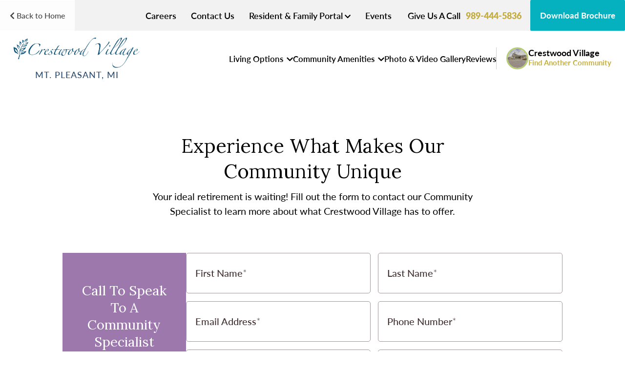

--- FILE ---
content_type: text/html; charset=utf-8
request_url: https://www.google.com/recaptcha/api2/anchor?ar=1&k=6LdSiKkhAAAAAGSKVsyBerV-RvBejYhKR5wxLPG9&co=aHR0cHM6Ly93d3cuc3Rvcnlwb2ludC5jb206NDQz&hl=en&v=PoyoqOPhxBO7pBk68S4YbpHZ&theme=light&size=normal&anchor-ms=20000&execute-ms=30000&cb=slgff6vuut5s
body_size: 49162
content:
<!DOCTYPE HTML><html dir="ltr" lang="en"><head><meta http-equiv="Content-Type" content="text/html; charset=UTF-8">
<meta http-equiv="X-UA-Compatible" content="IE=edge">
<title>reCAPTCHA</title>
<style type="text/css">
/* cyrillic-ext */
@font-face {
  font-family: 'Roboto';
  font-style: normal;
  font-weight: 400;
  font-stretch: 100%;
  src: url(//fonts.gstatic.com/s/roboto/v48/KFO7CnqEu92Fr1ME7kSn66aGLdTylUAMa3GUBHMdazTgWw.woff2) format('woff2');
  unicode-range: U+0460-052F, U+1C80-1C8A, U+20B4, U+2DE0-2DFF, U+A640-A69F, U+FE2E-FE2F;
}
/* cyrillic */
@font-face {
  font-family: 'Roboto';
  font-style: normal;
  font-weight: 400;
  font-stretch: 100%;
  src: url(//fonts.gstatic.com/s/roboto/v48/KFO7CnqEu92Fr1ME7kSn66aGLdTylUAMa3iUBHMdazTgWw.woff2) format('woff2');
  unicode-range: U+0301, U+0400-045F, U+0490-0491, U+04B0-04B1, U+2116;
}
/* greek-ext */
@font-face {
  font-family: 'Roboto';
  font-style: normal;
  font-weight: 400;
  font-stretch: 100%;
  src: url(//fonts.gstatic.com/s/roboto/v48/KFO7CnqEu92Fr1ME7kSn66aGLdTylUAMa3CUBHMdazTgWw.woff2) format('woff2');
  unicode-range: U+1F00-1FFF;
}
/* greek */
@font-face {
  font-family: 'Roboto';
  font-style: normal;
  font-weight: 400;
  font-stretch: 100%;
  src: url(//fonts.gstatic.com/s/roboto/v48/KFO7CnqEu92Fr1ME7kSn66aGLdTylUAMa3-UBHMdazTgWw.woff2) format('woff2');
  unicode-range: U+0370-0377, U+037A-037F, U+0384-038A, U+038C, U+038E-03A1, U+03A3-03FF;
}
/* math */
@font-face {
  font-family: 'Roboto';
  font-style: normal;
  font-weight: 400;
  font-stretch: 100%;
  src: url(//fonts.gstatic.com/s/roboto/v48/KFO7CnqEu92Fr1ME7kSn66aGLdTylUAMawCUBHMdazTgWw.woff2) format('woff2');
  unicode-range: U+0302-0303, U+0305, U+0307-0308, U+0310, U+0312, U+0315, U+031A, U+0326-0327, U+032C, U+032F-0330, U+0332-0333, U+0338, U+033A, U+0346, U+034D, U+0391-03A1, U+03A3-03A9, U+03B1-03C9, U+03D1, U+03D5-03D6, U+03F0-03F1, U+03F4-03F5, U+2016-2017, U+2034-2038, U+203C, U+2040, U+2043, U+2047, U+2050, U+2057, U+205F, U+2070-2071, U+2074-208E, U+2090-209C, U+20D0-20DC, U+20E1, U+20E5-20EF, U+2100-2112, U+2114-2115, U+2117-2121, U+2123-214F, U+2190, U+2192, U+2194-21AE, U+21B0-21E5, U+21F1-21F2, U+21F4-2211, U+2213-2214, U+2216-22FF, U+2308-230B, U+2310, U+2319, U+231C-2321, U+2336-237A, U+237C, U+2395, U+239B-23B7, U+23D0, U+23DC-23E1, U+2474-2475, U+25AF, U+25B3, U+25B7, U+25BD, U+25C1, U+25CA, U+25CC, U+25FB, U+266D-266F, U+27C0-27FF, U+2900-2AFF, U+2B0E-2B11, U+2B30-2B4C, U+2BFE, U+3030, U+FF5B, U+FF5D, U+1D400-1D7FF, U+1EE00-1EEFF;
}
/* symbols */
@font-face {
  font-family: 'Roboto';
  font-style: normal;
  font-weight: 400;
  font-stretch: 100%;
  src: url(//fonts.gstatic.com/s/roboto/v48/KFO7CnqEu92Fr1ME7kSn66aGLdTylUAMaxKUBHMdazTgWw.woff2) format('woff2');
  unicode-range: U+0001-000C, U+000E-001F, U+007F-009F, U+20DD-20E0, U+20E2-20E4, U+2150-218F, U+2190, U+2192, U+2194-2199, U+21AF, U+21E6-21F0, U+21F3, U+2218-2219, U+2299, U+22C4-22C6, U+2300-243F, U+2440-244A, U+2460-24FF, U+25A0-27BF, U+2800-28FF, U+2921-2922, U+2981, U+29BF, U+29EB, U+2B00-2BFF, U+4DC0-4DFF, U+FFF9-FFFB, U+10140-1018E, U+10190-1019C, U+101A0, U+101D0-101FD, U+102E0-102FB, U+10E60-10E7E, U+1D2C0-1D2D3, U+1D2E0-1D37F, U+1F000-1F0FF, U+1F100-1F1AD, U+1F1E6-1F1FF, U+1F30D-1F30F, U+1F315, U+1F31C, U+1F31E, U+1F320-1F32C, U+1F336, U+1F378, U+1F37D, U+1F382, U+1F393-1F39F, U+1F3A7-1F3A8, U+1F3AC-1F3AF, U+1F3C2, U+1F3C4-1F3C6, U+1F3CA-1F3CE, U+1F3D4-1F3E0, U+1F3ED, U+1F3F1-1F3F3, U+1F3F5-1F3F7, U+1F408, U+1F415, U+1F41F, U+1F426, U+1F43F, U+1F441-1F442, U+1F444, U+1F446-1F449, U+1F44C-1F44E, U+1F453, U+1F46A, U+1F47D, U+1F4A3, U+1F4B0, U+1F4B3, U+1F4B9, U+1F4BB, U+1F4BF, U+1F4C8-1F4CB, U+1F4D6, U+1F4DA, U+1F4DF, U+1F4E3-1F4E6, U+1F4EA-1F4ED, U+1F4F7, U+1F4F9-1F4FB, U+1F4FD-1F4FE, U+1F503, U+1F507-1F50B, U+1F50D, U+1F512-1F513, U+1F53E-1F54A, U+1F54F-1F5FA, U+1F610, U+1F650-1F67F, U+1F687, U+1F68D, U+1F691, U+1F694, U+1F698, U+1F6AD, U+1F6B2, U+1F6B9-1F6BA, U+1F6BC, U+1F6C6-1F6CF, U+1F6D3-1F6D7, U+1F6E0-1F6EA, U+1F6F0-1F6F3, U+1F6F7-1F6FC, U+1F700-1F7FF, U+1F800-1F80B, U+1F810-1F847, U+1F850-1F859, U+1F860-1F887, U+1F890-1F8AD, U+1F8B0-1F8BB, U+1F8C0-1F8C1, U+1F900-1F90B, U+1F93B, U+1F946, U+1F984, U+1F996, U+1F9E9, U+1FA00-1FA6F, U+1FA70-1FA7C, U+1FA80-1FA89, U+1FA8F-1FAC6, U+1FACE-1FADC, U+1FADF-1FAE9, U+1FAF0-1FAF8, U+1FB00-1FBFF;
}
/* vietnamese */
@font-face {
  font-family: 'Roboto';
  font-style: normal;
  font-weight: 400;
  font-stretch: 100%;
  src: url(//fonts.gstatic.com/s/roboto/v48/KFO7CnqEu92Fr1ME7kSn66aGLdTylUAMa3OUBHMdazTgWw.woff2) format('woff2');
  unicode-range: U+0102-0103, U+0110-0111, U+0128-0129, U+0168-0169, U+01A0-01A1, U+01AF-01B0, U+0300-0301, U+0303-0304, U+0308-0309, U+0323, U+0329, U+1EA0-1EF9, U+20AB;
}
/* latin-ext */
@font-face {
  font-family: 'Roboto';
  font-style: normal;
  font-weight: 400;
  font-stretch: 100%;
  src: url(//fonts.gstatic.com/s/roboto/v48/KFO7CnqEu92Fr1ME7kSn66aGLdTylUAMa3KUBHMdazTgWw.woff2) format('woff2');
  unicode-range: U+0100-02BA, U+02BD-02C5, U+02C7-02CC, U+02CE-02D7, U+02DD-02FF, U+0304, U+0308, U+0329, U+1D00-1DBF, U+1E00-1E9F, U+1EF2-1EFF, U+2020, U+20A0-20AB, U+20AD-20C0, U+2113, U+2C60-2C7F, U+A720-A7FF;
}
/* latin */
@font-face {
  font-family: 'Roboto';
  font-style: normal;
  font-weight: 400;
  font-stretch: 100%;
  src: url(//fonts.gstatic.com/s/roboto/v48/KFO7CnqEu92Fr1ME7kSn66aGLdTylUAMa3yUBHMdazQ.woff2) format('woff2');
  unicode-range: U+0000-00FF, U+0131, U+0152-0153, U+02BB-02BC, U+02C6, U+02DA, U+02DC, U+0304, U+0308, U+0329, U+2000-206F, U+20AC, U+2122, U+2191, U+2193, U+2212, U+2215, U+FEFF, U+FFFD;
}
/* cyrillic-ext */
@font-face {
  font-family: 'Roboto';
  font-style: normal;
  font-weight: 500;
  font-stretch: 100%;
  src: url(//fonts.gstatic.com/s/roboto/v48/KFO7CnqEu92Fr1ME7kSn66aGLdTylUAMa3GUBHMdazTgWw.woff2) format('woff2');
  unicode-range: U+0460-052F, U+1C80-1C8A, U+20B4, U+2DE0-2DFF, U+A640-A69F, U+FE2E-FE2F;
}
/* cyrillic */
@font-face {
  font-family: 'Roboto';
  font-style: normal;
  font-weight: 500;
  font-stretch: 100%;
  src: url(//fonts.gstatic.com/s/roboto/v48/KFO7CnqEu92Fr1ME7kSn66aGLdTylUAMa3iUBHMdazTgWw.woff2) format('woff2');
  unicode-range: U+0301, U+0400-045F, U+0490-0491, U+04B0-04B1, U+2116;
}
/* greek-ext */
@font-face {
  font-family: 'Roboto';
  font-style: normal;
  font-weight: 500;
  font-stretch: 100%;
  src: url(//fonts.gstatic.com/s/roboto/v48/KFO7CnqEu92Fr1ME7kSn66aGLdTylUAMa3CUBHMdazTgWw.woff2) format('woff2');
  unicode-range: U+1F00-1FFF;
}
/* greek */
@font-face {
  font-family: 'Roboto';
  font-style: normal;
  font-weight: 500;
  font-stretch: 100%;
  src: url(//fonts.gstatic.com/s/roboto/v48/KFO7CnqEu92Fr1ME7kSn66aGLdTylUAMa3-UBHMdazTgWw.woff2) format('woff2');
  unicode-range: U+0370-0377, U+037A-037F, U+0384-038A, U+038C, U+038E-03A1, U+03A3-03FF;
}
/* math */
@font-face {
  font-family: 'Roboto';
  font-style: normal;
  font-weight: 500;
  font-stretch: 100%;
  src: url(//fonts.gstatic.com/s/roboto/v48/KFO7CnqEu92Fr1ME7kSn66aGLdTylUAMawCUBHMdazTgWw.woff2) format('woff2');
  unicode-range: U+0302-0303, U+0305, U+0307-0308, U+0310, U+0312, U+0315, U+031A, U+0326-0327, U+032C, U+032F-0330, U+0332-0333, U+0338, U+033A, U+0346, U+034D, U+0391-03A1, U+03A3-03A9, U+03B1-03C9, U+03D1, U+03D5-03D6, U+03F0-03F1, U+03F4-03F5, U+2016-2017, U+2034-2038, U+203C, U+2040, U+2043, U+2047, U+2050, U+2057, U+205F, U+2070-2071, U+2074-208E, U+2090-209C, U+20D0-20DC, U+20E1, U+20E5-20EF, U+2100-2112, U+2114-2115, U+2117-2121, U+2123-214F, U+2190, U+2192, U+2194-21AE, U+21B0-21E5, U+21F1-21F2, U+21F4-2211, U+2213-2214, U+2216-22FF, U+2308-230B, U+2310, U+2319, U+231C-2321, U+2336-237A, U+237C, U+2395, U+239B-23B7, U+23D0, U+23DC-23E1, U+2474-2475, U+25AF, U+25B3, U+25B7, U+25BD, U+25C1, U+25CA, U+25CC, U+25FB, U+266D-266F, U+27C0-27FF, U+2900-2AFF, U+2B0E-2B11, U+2B30-2B4C, U+2BFE, U+3030, U+FF5B, U+FF5D, U+1D400-1D7FF, U+1EE00-1EEFF;
}
/* symbols */
@font-face {
  font-family: 'Roboto';
  font-style: normal;
  font-weight: 500;
  font-stretch: 100%;
  src: url(//fonts.gstatic.com/s/roboto/v48/KFO7CnqEu92Fr1ME7kSn66aGLdTylUAMaxKUBHMdazTgWw.woff2) format('woff2');
  unicode-range: U+0001-000C, U+000E-001F, U+007F-009F, U+20DD-20E0, U+20E2-20E4, U+2150-218F, U+2190, U+2192, U+2194-2199, U+21AF, U+21E6-21F0, U+21F3, U+2218-2219, U+2299, U+22C4-22C6, U+2300-243F, U+2440-244A, U+2460-24FF, U+25A0-27BF, U+2800-28FF, U+2921-2922, U+2981, U+29BF, U+29EB, U+2B00-2BFF, U+4DC0-4DFF, U+FFF9-FFFB, U+10140-1018E, U+10190-1019C, U+101A0, U+101D0-101FD, U+102E0-102FB, U+10E60-10E7E, U+1D2C0-1D2D3, U+1D2E0-1D37F, U+1F000-1F0FF, U+1F100-1F1AD, U+1F1E6-1F1FF, U+1F30D-1F30F, U+1F315, U+1F31C, U+1F31E, U+1F320-1F32C, U+1F336, U+1F378, U+1F37D, U+1F382, U+1F393-1F39F, U+1F3A7-1F3A8, U+1F3AC-1F3AF, U+1F3C2, U+1F3C4-1F3C6, U+1F3CA-1F3CE, U+1F3D4-1F3E0, U+1F3ED, U+1F3F1-1F3F3, U+1F3F5-1F3F7, U+1F408, U+1F415, U+1F41F, U+1F426, U+1F43F, U+1F441-1F442, U+1F444, U+1F446-1F449, U+1F44C-1F44E, U+1F453, U+1F46A, U+1F47D, U+1F4A3, U+1F4B0, U+1F4B3, U+1F4B9, U+1F4BB, U+1F4BF, U+1F4C8-1F4CB, U+1F4D6, U+1F4DA, U+1F4DF, U+1F4E3-1F4E6, U+1F4EA-1F4ED, U+1F4F7, U+1F4F9-1F4FB, U+1F4FD-1F4FE, U+1F503, U+1F507-1F50B, U+1F50D, U+1F512-1F513, U+1F53E-1F54A, U+1F54F-1F5FA, U+1F610, U+1F650-1F67F, U+1F687, U+1F68D, U+1F691, U+1F694, U+1F698, U+1F6AD, U+1F6B2, U+1F6B9-1F6BA, U+1F6BC, U+1F6C6-1F6CF, U+1F6D3-1F6D7, U+1F6E0-1F6EA, U+1F6F0-1F6F3, U+1F6F7-1F6FC, U+1F700-1F7FF, U+1F800-1F80B, U+1F810-1F847, U+1F850-1F859, U+1F860-1F887, U+1F890-1F8AD, U+1F8B0-1F8BB, U+1F8C0-1F8C1, U+1F900-1F90B, U+1F93B, U+1F946, U+1F984, U+1F996, U+1F9E9, U+1FA00-1FA6F, U+1FA70-1FA7C, U+1FA80-1FA89, U+1FA8F-1FAC6, U+1FACE-1FADC, U+1FADF-1FAE9, U+1FAF0-1FAF8, U+1FB00-1FBFF;
}
/* vietnamese */
@font-face {
  font-family: 'Roboto';
  font-style: normal;
  font-weight: 500;
  font-stretch: 100%;
  src: url(//fonts.gstatic.com/s/roboto/v48/KFO7CnqEu92Fr1ME7kSn66aGLdTylUAMa3OUBHMdazTgWw.woff2) format('woff2');
  unicode-range: U+0102-0103, U+0110-0111, U+0128-0129, U+0168-0169, U+01A0-01A1, U+01AF-01B0, U+0300-0301, U+0303-0304, U+0308-0309, U+0323, U+0329, U+1EA0-1EF9, U+20AB;
}
/* latin-ext */
@font-face {
  font-family: 'Roboto';
  font-style: normal;
  font-weight: 500;
  font-stretch: 100%;
  src: url(//fonts.gstatic.com/s/roboto/v48/KFO7CnqEu92Fr1ME7kSn66aGLdTylUAMa3KUBHMdazTgWw.woff2) format('woff2');
  unicode-range: U+0100-02BA, U+02BD-02C5, U+02C7-02CC, U+02CE-02D7, U+02DD-02FF, U+0304, U+0308, U+0329, U+1D00-1DBF, U+1E00-1E9F, U+1EF2-1EFF, U+2020, U+20A0-20AB, U+20AD-20C0, U+2113, U+2C60-2C7F, U+A720-A7FF;
}
/* latin */
@font-face {
  font-family: 'Roboto';
  font-style: normal;
  font-weight: 500;
  font-stretch: 100%;
  src: url(//fonts.gstatic.com/s/roboto/v48/KFO7CnqEu92Fr1ME7kSn66aGLdTylUAMa3yUBHMdazQ.woff2) format('woff2');
  unicode-range: U+0000-00FF, U+0131, U+0152-0153, U+02BB-02BC, U+02C6, U+02DA, U+02DC, U+0304, U+0308, U+0329, U+2000-206F, U+20AC, U+2122, U+2191, U+2193, U+2212, U+2215, U+FEFF, U+FFFD;
}
/* cyrillic-ext */
@font-face {
  font-family: 'Roboto';
  font-style: normal;
  font-weight: 900;
  font-stretch: 100%;
  src: url(//fonts.gstatic.com/s/roboto/v48/KFO7CnqEu92Fr1ME7kSn66aGLdTylUAMa3GUBHMdazTgWw.woff2) format('woff2');
  unicode-range: U+0460-052F, U+1C80-1C8A, U+20B4, U+2DE0-2DFF, U+A640-A69F, U+FE2E-FE2F;
}
/* cyrillic */
@font-face {
  font-family: 'Roboto';
  font-style: normal;
  font-weight: 900;
  font-stretch: 100%;
  src: url(//fonts.gstatic.com/s/roboto/v48/KFO7CnqEu92Fr1ME7kSn66aGLdTylUAMa3iUBHMdazTgWw.woff2) format('woff2');
  unicode-range: U+0301, U+0400-045F, U+0490-0491, U+04B0-04B1, U+2116;
}
/* greek-ext */
@font-face {
  font-family: 'Roboto';
  font-style: normal;
  font-weight: 900;
  font-stretch: 100%;
  src: url(//fonts.gstatic.com/s/roboto/v48/KFO7CnqEu92Fr1ME7kSn66aGLdTylUAMa3CUBHMdazTgWw.woff2) format('woff2');
  unicode-range: U+1F00-1FFF;
}
/* greek */
@font-face {
  font-family: 'Roboto';
  font-style: normal;
  font-weight: 900;
  font-stretch: 100%;
  src: url(//fonts.gstatic.com/s/roboto/v48/KFO7CnqEu92Fr1ME7kSn66aGLdTylUAMa3-UBHMdazTgWw.woff2) format('woff2');
  unicode-range: U+0370-0377, U+037A-037F, U+0384-038A, U+038C, U+038E-03A1, U+03A3-03FF;
}
/* math */
@font-face {
  font-family: 'Roboto';
  font-style: normal;
  font-weight: 900;
  font-stretch: 100%;
  src: url(//fonts.gstatic.com/s/roboto/v48/KFO7CnqEu92Fr1ME7kSn66aGLdTylUAMawCUBHMdazTgWw.woff2) format('woff2');
  unicode-range: U+0302-0303, U+0305, U+0307-0308, U+0310, U+0312, U+0315, U+031A, U+0326-0327, U+032C, U+032F-0330, U+0332-0333, U+0338, U+033A, U+0346, U+034D, U+0391-03A1, U+03A3-03A9, U+03B1-03C9, U+03D1, U+03D5-03D6, U+03F0-03F1, U+03F4-03F5, U+2016-2017, U+2034-2038, U+203C, U+2040, U+2043, U+2047, U+2050, U+2057, U+205F, U+2070-2071, U+2074-208E, U+2090-209C, U+20D0-20DC, U+20E1, U+20E5-20EF, U+2100-2112, U+2114-2115, U+2117-2121, U+2123-214F, U+2190, U+2192, U+2194-21AE, U+21B0-21E5, U+21F1-21F2, U+21F4-2211, U+2213-2214, U+2216-22FF, U+2308-230B, U+2310, U+2319, U+231C-2321, U+2336-237A, U+237C, U+2395, U+239B-23B7, U+23D0, U+23DC-23E1, U+2474-2475, U+25AF, U+25B3, U+25B7, U+25BD, U+25C1, U+25CA, U+25CC, U+25FB, U+266D-266F, U+27C0-27FF, U+2900-2AFF, U+2B0E-2B11, U+2B30-2B4C, U+2BFE, U+3030, U+FF5B, U+FF5D, U+1D400-1D7FF, U+1EE00-1EEFF;
}
/* symbols */
@font-face {
  font-family: 'Roboto';
  font-style: normal;
  font-weight: 900;
  font-stretch: 100%;
  src: url(//fonts.gstatic.com/s/roboto/v48/KFO7CnqEu92Fr1ME7kSn66aGLdTylUAMaxKUBHMdazTgWw.woff2) format('woff2');
  unicode-range: U+0001-000C, U+000E-001F, U+007F-009F, U+20DD-20E0, U+20E2-20E4, U+2150-218F, U+2190, U+2192, U+2194-2199, U+21AF, U+21E6-21F0, U+21F3, U+2218-2219, U+2299, U+22C4-22C6, U+2300-243F, U+2440-244A, U+2460-24FF, U+25A0-27BF, U+2800-28FF, U+2921-2922, U+2981, U+29BF, U+29EB, U+2B00-2BFF, U+4DC0-4DFF, U+FFF9-FFFB, U+10140-1018E, U+10190-1019C, U+101A0, U+101D0-101FD, U+102E0-102FB, U+10E60-10E7E, U+1D2C0-1D2D3, U+1D2E0-1D37F, U+1F000-1F0FF, U+1F100-1F1AD, U+1F1E6-1F1FF, U+1F30D-1F30F, U+1F315, U+1F31C, U+1F31E, U+1F320-1F32C, U+1F336, U+1F378, U+1F37D, U+1F382, U+1F393-1F39F, U+1F3A7-1F3A8, U+1F3AC-1F3AF, U+1F3C2, U+1F3C4-1F3C6, U+1F3CA-1F3CE, U+1F3D4-1F3E0, U+1F3ED, U+1F3F1-1F3F3, U+1F3F5-1F3F7, U+1F408, U+1F415, U+1F41F, U+1F426, U+1F43F, U+1F441-1F442, U+1F444, U+1F446-1F449, U+1F44C-1F44E, U+1F453, U+1F46A, U+1F47D, U+1F4A3, U+1F4B0, U+1F4B3, U+1F4B9, U+1F4BB, U+1F4BF, U+1F4C8-1F4CB, U+1F4D6, U+1F4DA, U+1F4DF, U+1F4E3-1F4E6, U+1F4EA-1F4ED, U+1F4F7, U+1F4F9-1F4FB, U+1F4FD-1F4FE, U+1F503, U+1F507-1F50B, U+1F50D, U+1F512-1F513, U+1F53E-1F54A, U+1F54F-1F5FA, U+1F610, U+1F650-1F67F, U+1F687, U+1F68D, U+1F691, U+1F694, U+1F698, U+1F6AD, U+1F6B2, U+1F6B9-1F6BA, U+1F6BC, U+1F6C6-1F6CF, U+1F6D3-1F6D7, U+1F6E0-1F6EA, U+1F6F0-1F6F3, U+1F6F7-1F6FC, U+1F700-1F7FF, U+1F800-1F80B, U+1F810-1F847, U+1F850-1F859, U+1F860-1F887, U+1F890-1F8AD, U+1F8B0-1F8BB, U+1F8C0-1F8C1, U+1F900-1F90B, U+1F93B, U+1F946, U+1F984, U+1F996, U+1F9E9, U+1FA00-1FA6F, U+1FA70-1FA7C, U+1FA80-1FA89, U+1FA8F-1FAC6, U+1FACE-1FADC, U+1FADF-1FAE9, U+1FAF0-1FAF8, U+1FB00-1FBFF;
}
/* vietnamese */
@font-face {
  font-family: 'Roboto';
  font-style: normal;
  font-weight: 900;
  font-stretch: 100%;
  src: url(//fonts.gstatic.com/s/roboto/v48/KFO7CnqEu92Fr1ME7kSn66aGLdTylUAMa3OUBHMdazTgWw.woff2) format('woff2');
  unicode-range: U+0102-0103, U+0110-0111, U+0128-0129, U+0168-0169, U+01A0-01A1, U+01AF-01B0, U+0300-0301, U+0303-0304, U+0308-0309, U+0323, U+0329, U+1EA0-1EF9, U+20AB;
}
/* latin-ext */
@font-face {
  font-family: 'Roboto';
  font-style: normal;
  font-weight: 900;
  font-stretch: 100%;
  src: url(//fonts.gstatic.com/s/roboto/v48/KFO7CnqEu92Fr1ME7kSn66aGLdTylUAMa3KUBHMdazTgWw.woff2) format('woff2');
  unicode-range: U+0100-02BA, U+02BD-02C5, U+02C7-02CC, U+02CE-02D7, U+02DD-02FF, U+0304, U+0308, U+0329, U+1D00-1DBF, U+1E00-1E9F, U+1EF2-1EFF, U+2020, U+20A0-20AB, U+20AD-20C0, U+2113, U+2C60-2C7F, U+A720-A7FF;
}
/* latin */
@font-face {
  font-family: 'Roboto';
  font-style: normal;
  font-weight: 900;
  font-stretch: 100%;
  src: url(//fonts.gstatic.com/s/roboto/v48/KFO7CnqEu92Fr1ME7kSn66aGLdTylUAMa3yUBHMdazQ.woff2) format('woff2');
  unicode-range: U+0000-00FF, U+0131, U+0152-0153, U+02BB-02BC, U+02C6, U+02DA, U+02DC, U+0304, U+0308, U+0329, U+2000-206F, U+20AC, U+2122, U+2191, U+2193, U+2212, U+2215, U+FEFF, U+FFFD;
}

</style>
<link rel="stylesheet" type="text/css" href="https://www.gstatic.com/recaptcha/releases/PoyoqOPhxBO7pBk68S4YbpHZ/styles__ltr.css">
<script nonce="rfvy7d4MKeAhFJK2bB5Xhg" type="text/javascript">window['__recaptcha_api'] = 'https://www.google.com/recaptcha/api2/';</script>
<script type="text/javascript" src="https://www.gstatic.com/recaptcha/releases/PoyoqOPhxBO7pBk68S4YbpHZ/recaptcha__en.js" nonce="rfvy7d4MKeAhFJK2bB5Xhg">
      
    </script></head>
<body><div id="rc-anchor-alert" class="rc-anchor-alert"></div>
<input type="hidden" id="recaptcha-token" value="[base64]">
<script type="text/javascript" nonce="rfvy7d4MKeAhFJK2bB5Xhg">
      recaptcha.anchor.Main.init("[\x22ainput\x22,[\x22bgdata\x22,\x22\x22,\[base64]/[base64]/[base64]/KE4oMTI0LHYsdi5HKSxMWihsLHYpKTpOKDEyNCx2LGwpLFYpLHYpLFQpKSxGKDE3MSx2KX0scjc9ZnVuY3Rpb24obCl7cmV0dXJuIGx9LEM9ZnVuY3Rpb24obCxWLHYpe04odixsLFYpLFZbYWtdPTI3OTZ9LG49ZnVuY3Rpb24obCxWKXtWLlg9KChWLlg/[base64]/[base64]/[base64]/[base64]/[base64]/[base64]/[base64]/[base64]/[base64]/[base64]/[base64]\\u003d\x22,\[base64]\\u003d\x22,\x22KcOWe8KgYMKCdsOjEypLW8OXw6TDtMOowrHCpcKHbXhYbMKAVX1PwrDDmMK/wrPCjMKBB8OPGDpGVAYVWXtSWsO6UMKZwrjCtsKWwqgsw4TCqMOtw6BBfcOeYcOJbsOdw50Ow5/ChMOXwqzDsMOswoQDJUPCnVbChcORb3nCp8K1w6vDjSbDr27CjcK6wo1IN8OvXMOGw7PCnybDlSx5wo/DuMKBUcO9w73DvsOBw7RYIMOtw5rDnsOmN8Kmwqt6dMKAfzvDk8Kqw6nCsScSw4vDrsKTaHTDoWXDs8KTw4V0w4oWMMKRw55aUMOtdyvCrMK/[base64]/DnVVvw4jCv8KqeWVFwo3CmMKow5Fow7l9w7RSasOnwqzCmxbDmlfCn29dw6TDtlrDl8Ktwrouwrk/fMKswq7CnMOgwqFzw4klw6fChz7CtCBheR/[base64]/LSIgwpYgEDFew5kvc0nCuUPDsiYnH8OHWsKawr/Dv2/[base64]/[base64]/LMOmwqzDpcOkYMKXw4B8wpIESsOawpskYsKcI0oWC2BpwpzCmcOpwoPCiMOlCSQnwoE1cMK8SzbCp0bCl8K0wqAmJXwewpVIw4lbPMOPCMOLw68LdlZldwjCpsO/asO1VcKOO8Orw7sTwoMFwqrChcKJw44+GWjCjcKhw5k/M0zDjsOkw5bCu8Oew4BPwqFFckbDhSDCjQPCp8Oyw73ColIiWMK0wqjDoVBbARzCtx0GwrJLGcKCcX9fRGfDh1Bvw7VBwo/DlADDs08owqF4FkXCmVDCqcOYwp92ZVvDjMK0wpbCiMOSw7gAdMKiVSDDkMO9OQ5Lw6w7azVUWsOeBsKCM3fDtB8dYEHCn19zwp54FWrDvMO9AsOFwp3DqEDCscOEw7XCl8KaPREVwr/Ch8KtwqU/wrt4GcKUDcOndsOjw6N3wq/DrSvCtMOoPQ/CtnPChMKYWATCmMOPe8O1wpbCgcOWwq4gwo1xTFDDhcONFCMwwpLCtyzCnnXDh0kTIjJ3wpfDkE4YaUPCiXjClcOFKChKw4JhDywbbcKZe8OBP3/CkyDDksOQw4JwwoEKTVlcw54Qw5rCuzvCi2k3J8OqCiImw4R0SMK/HMOfw6rCuCtEwpNfw6fChBXClEbDucK/BFXDt3rCqWdlwrkhBHXCkcKhwrUUS8O4w5/DtSvDqnbCkkIsc8OGL8Olb8KTWBAPBSYSwrEbwrrDkiAVN8ODwrfDpMKOwpsLVMONLMK/w64Ww4k3AsKEwoTDoRDDpxzCgcKFa03CncKNC8KTwpHClHA8O3/[base64]/[base64]/CsjVRFMKJw6TCpMK0w5t9w6dTScKFCmTCoH7DplcgVMKvwrAfw67DtwNOw4M0RcKLw6zCgMKPVXjDnG0FwqTCimgzwpVhVgTDq2LCosORw7zCp0vDnTvDrSYnbMKGwqXDicKuw5HDm3wWw7jDp8KPeivCmsKlw5jCtMKefiwnwrTCkwIAN20hw7/Dr8KNwoDDtkEVcSnCkUbDk8KNRcOeQ0RbwrDCscKzDsONwp5Zw6s+w6jCrUrDrTw/[base64]/DhMKPfj/Ckmoew4Qvw5IbJj82H2rCtsKFbXrDo8OgWsKdU8OXwpBwTMKGTXgdw5zDrnHDlj8Bw7kiRAhUwqtuwobDv1fDiDE5L310w6TDvsKOw64hwro7MMK7wrYMwrPCiMKsw5/CiQzDusOkw4zCvWouJDzCqcO6wqFjfsOTw5hbw6HCkRlBw7V/ZntLOMONwplvwq7CgMODw7EkSsOSAsORM8O0Hn5cwpMSw5nClcKcw4bCkXPCjHpKXng4w5rCmzMtw4FsUMOYwrJBEcONLx4HO0YBD8K4wo7CpXwTLsKswqRFaMOoGcKAwrbDlXMsw7LCtsOAw5Bqw6tGXcOnwprDgCjCucKxw47Dp8OAZ8OBVg/[base64]/DvsKcw7t4w5jDmgLCoG4nwr/[base64]/DlDgWw4/[base64]/S8O4TD/CscKMw7IHwoZiw6dUw4NtwpozwqZow7EPCwV9w4koH2s+URfCk31xw73DqsK6w67CssOAU8OUHsObw4Fjw5trWUDCqR5IKV4Yw5XCoS0Nwr/Dn8K7w4ptBC0fwoDClMKdZ1nCvsKzIcKSBz/DqkEsADXDq8O5RUZlRMKRAW/CqcKFM8KKXSPDvXAYw7XCmcO+E8OrwrzDly7ClMKJSG/[base64]/[base64]/CsDPDtMOkw5DDisOjwpFiB8OZAjRzSFAvPgXClQXCrTXCikTDu3oHRMKWLsKdwozCozHDozjDo8KHXVrDpsKAOcOjwrbClMKnWMOFG8Kyw6U5M0ALw6PCjWTCkMKdw5PCjnfClmbDjQdqw4TCmcOSwr43VMKAw7PCsx/DiMO1aQPDqMO/w6o4fBNDDsKwEWZMw7xfQsOSwo/[base64]/FQDDnwfDgMKAw4wDZsKcFMOtwqlGQwbCrsOSwrLDv8OBwr3Co8KXZWHCucKjSsO2w5IGdgFwCgrCkMK3w7XDtsKaw5jDrWp0JldQXgTCu8K9VsOlcsKjwqPDk8OYw7JcRsOHZcKAw6/DocO2wonDmwYCIsOZGDVHG8KXw4VFOMKzSsOcw6zCncKQFGBZEjXDgsOFR8OFJUkMCHDCnsKhSnppETgmwodWwpBaL8KUw5l1w73Dvnpuen/DqcKjw5sGw6ZZYBRHwpLDpMODS8OgbjHDpcOCw7TCv8OxwrjCgsK0w7rCuxrDmMOIwpMjwq7DlMKlL2TDtS5XdsO/wpzCrMOQw5knw5xHCsObw7lRAMO+fcOnwpzDu28Pwp7DoMOhVcKZwrVaBkBIwqljw7HCjsOIwqXCukjCmcOad17DrMOfwojDvmI1w5F1wpk3TcK9w7EnwpbChgITbyZlwo/DsErCnkQHwroAw73DqsKBLcKFwrErw5pod8Olw6Rtw6Mww4jCkXjCqcKiw6RoLSBRw6RoIgLDimvClFVYMBBnw799Am9Fw5I2IcOiUMK7wofDsS3DncKZwovDpcK4wpdUXg3CoGFpwolZYMOAw5rChC1fGWjDmsOlA8OVdTk/w5HDrnTCu1cdwoRgw6HDhsKEcy0qenoLN8OBb8KoacKsw77Ci8OewrYAwrEbW3vCgcOCezsbwr3Di8KTQC9va8O6FH7CjWwOwpMmIsOHw54hwpRFHUJPIxlhw6ooC8Kxw4zDrC0zTT/DmsKCb0TCnsOIw5JMHTZIBwDDnULDtcKfw5/[base64]/CtsOswqILUsO9wo5BVMODwrAVCRguwo5tw77CpcKmDMODwrvDp8O3wrzCksOsfx0LGT3CrA12N8KXwr7DqDLDrSDDt0fCrMOpwo53Jy/Dgy7Cq8KBR8KZw78Kw68Sw6PCmcOEwoZrUTjCjxlHfjleworDm8K7AMKJwpfCoyZ2wqsKFj7DmsO9DsOeNsOybMK9w5TCsFR+wrjCiMK3wpRNwqjCq23CtsKpcsOaw6ZpwpLDkRTDghhjSQ/DgMKow5lNEE7CuHrClsKWX1/DuAYgPjzDkgbDg8Opw7YhRC9rEcOtwpfCk0xNwrfCjcO+w7oCwox6w48vwrE9KMKPw6vCmsOEw6UFPyJWfMOOXU3Ci8OnLMKww7oxw5JSw6BQRk8rwrvCr8O5w5LDrk8Nw4V9wpdjw4IgwonCqnbCow/[base64]/DrcKBwqjDmFHCkcKqw7nDp8OYd8KOOyA7G8OJZEBdPHoFw4Bzw6DCqQDCgVLCiMOIGSLDgBHCtsOuVMKkw5bClsKvw7RIw4fDlVLCjEAoRkE5w57DjVrDpMO4w4/CvMKuR8Oxw7UyCwFrwpMeQXV8NmB0QcOwJSDCocKXdwg/wo4IworDtcKQUMK3NjnCkxdiw6wJNEHCsGFCV8OUwqfDrFTClF5iC8OeWjNbwqLDpVkEw74UQsKtwqXCj8K0EsORw4fDnXzDt2tCw4k1wovDhMOZwphIPMKiw73DocKJw4I2BcK3dsORMhvClCXCt8OCw5BhUcOYGcK5w64PCcKHw4zDjnt3w6DDsA/[base64]/wr/[base64]/w4Q3woDCvU43K8OsJWU5w4ZJNcKHJxbDhMKIYyvCoVwxwrRVR8K7LMOXw4V7bsKfUCXDj2JXwqMRwrRzV3lPUsKldMK/wplUWMKLQsOhVUQrwrLCjhfDjMKKw45dBmY5QDo1w4PDksOdw6fClMOkVEnDo0UwacKyw64UfsO/[base64]/Dj8OrLEM+NCpPw4PCqsOpw7sqB8OYGcOmKk4gwo7Ds8O+wq3CvcKCGB3CqMKmw4x1w5LCsTs2DMK8w4Q2ACHDn8ODP8OdEHzCq2QFSmwOScOHZcKJwow1FMKUwrXCgxV9w6TCjMODw5jDusKlwqbCk8KpbsKcG8OXw7Zre8O0wpl6JcOQw6/CucKSOsOPwqAeA8KIw4h5wrDDjsOTOMOUHEjCqBwtY8KUw7MTwroow4dRw6cOwqrCgDZBQsKCLMO4wq0dwrnDjcOOMcK6awXDmcK7w47CvsKIwqMwCMOaw7fDuVYhRsOewrQuD1psScOrwp1uTRFkwrU2wodhwq3DgMK2w5dLw4F/w7bCuCRLdsKdw4LCjsOPw77DjQrDm8KFb04Bw7M5LsKaw4lsLVnCv03CukotwoPDowDDm2rCjcKmbMOVwqRDwo7CrVDCmEHDocKmYATCv8OpGcK2w67Dg1VPI2zDpMO1UkfCr1Rfw7/Dm8KcVmHDg8O9wrlDwpslHcOmLMOtdSjCjXLDmyoNw7ZfZVLCg8Kuw5PCgsOHwqLDmcOfw5kSw7F+wpDCmMOowpnCmcKqw4Igwp/DhEjCmWxLworCqcKpw4/CmsKtwqfDm8OuAkfCosOqJFUWdcKiAcKTXhLCjsKKwqpJw7/CisOYwprDqRdae8KGHMK8wrTCm8KPKFPCmDVfwqvDl8KRwrfChcKiwokhw5EkwoHDhcOQw4TDrcKeVcKNY2PCjMK7AMORSh7CiMOjMk7CvMKYYkDCv8K7RcOtZMOTw4xew7cXwp1swrfDpBXCt8OLSsKBw7DDtBDCnwM/Di7Cll4UfEXDpDbCiEfDvC/DrMKew6low4HCm8Obwockw58vXFIXwpMrM8OdUcK1IMK9wrFfw7A1w4fDiiLDhMKyE8Kmw7jClcKAw5I/HjPCkyfDvMKtwovDnQZCYC8AwqVsKMKow6UjdMOWwr1swpBdS8OQbjofwp3DsMOCc8Okw5RHOizCo1rDlAfCknBeeS/[base64]/CvMOkK8O/wqsoIMOSDsKvZWhCw5JYA8Oyw4LDhwfCucOWYhElVRYKw5nCphZpwozDsCNXRcKKwq5+SMOow5fDiVDDjcOcwqXDqEtkEizDpcKaEV/[base64]/Clm/Cp8KDJH7DncOnw6FDOQHCgMKjAcO1DcK/w5jCpMKHQhfCp17ClMKqw7sAwppGw7t6XkUFBRVOw4PCixnDihogbCpVw5YDcRRnPcK4OnFxw5EyNgYkwrEzW8KybcOVJRPClXrDrsOVwr7DsU/Ch8OFBTgQAV/CrcKxw5zDrMKGe8KQAsOBw63CqmXDo8KXGG3CiMKfAMO/wobCg8OKBizCqjTDs1XDjcOwesKtT8O/WsO0wokFCcOPwpDChsKgRy7Djygtwp/Dj2ILw5EHw5XDp8KywrEjFcO3w4XDk0fDl3zDvMKiDF1ZIsOOw7TDjcK0L3RXw6DChcK+wptGFcKjw7HDg0wPw7nDhT9pwq7DqQplwoNHOMKQwooIw791fsOjbUjCjwt9JMOGw5/Dn8KTw4XCrsOBwrF5QznCncONwpXCpi5WWMOkw7FsZ8Odw5YPaMOhw4fDhCZJw69Lwq7CvA9GScOIwp/DscOad8KUwoDDtsKXc8O4wr7Cgjdfe2QedgrCocO0w49LEMOhETF/w4DDlWbDlj7DtwYHQ8Odw7UzXMKUwqE4w6vCrMOdAWXCsMO5QE3CgEPCqcORF8Osw4TCsFo0wqTDmMKuw7bDncKswrfCpV47KMOxIVZ+w7/CnMK+woDDg8OQwp7CssKjwoItw4hkbcK0w7bCjD4OHFxiw5QiW8KfwoTDiMKvw65ow7nCl8KQacOowqLDssOEb1bCmcKCwoMWwow0woxwf3cKwoMzJmx3F8OiN1nDiwcRKUBWw6bDhcOwLsOAYMKPw7Bbw4JNw4TCgsKXwpXCn8K1LzDDklXDjitCWy/CuMOlw6o6SCoLw7bChFh6wp/[base64]/CmsK6wpzDhW/[base64]/[base64]/DuwPCmsOtw55Pw4LDs3Edwo9Xwo5kKMOGwrzDuwrCvcKtBcKGcBp1EcKMOVLCncOoNRByNcK9LcK7w6towo3CkTJIDMOCwrcYQwvDiMOww5/DtMK0w6t+w4PCkk4qHMOrw6VufDrDv8KKWcKDwoDDvMO+ZMOtRMK1wpRnU0QOwpHDnCAJQcOiwrjCkH8ZcMOuwqFowo0wAwoLwpdQOD1Fwp1Iw5tkbicwwovCucKuwrcswopTXgvDlMOVGTHDusKKccOFwqDDpiVSUsKgwrJKwoYVw4xZwp4ENn/DgDXDhcK9esO/w4NUXMKwwqrCgsO6w64uwq02SWMfwpTDi8OpWQtCVi/Cp8ONw4wAw6doc0ABw4PCpsOdwrvDkVnDt8K3wpE1NcORRXZ2LiN+w5bDo3LCm8Ord8OqwosBw6l+w6xfdlTCrnxafEVleWzCvSXCpsOgwqIpwq7DkMORZsKuw7x3w5jDlWDCkjDDggtaelxeM8OWbmRRwpDCkXc1NMOww5shHGTDvCJtw5gww7lxBQ/[base64]/DiEjDrHkRwrtUaMOcQwFIwrnDksOwU3cURA3DpMK6Fn/[base64]/[base64]/DlMOOEELCksO4w53DvDbCm8KAw7HDt8KVwoZwwpJESmBkw6zCpwdnL8Kww6/CtcKtRcO6w7LDrcKow41iFk1DPsO+I8KWwq82CsOob8OjJsO3w7/DtHPCoFDDncKQw7DCusK/wqI4QMOXwo/Cg3sxXzzDgSlnw7MRwqd7wp/Csm7CmcOhw6/DhFZLw7nCr8OuPQXClcOUw7pjwrrCtT59w5VywrASw7Rrw7HDm8O3T8OzwqE0woN5LcK1G8O9WSrCh0jDrcOxccKuUcKLwpVfw5k1CsODw5c2wo1Ow7gzGcOaw5/CmsO4RXctw6JUwozDpMOFGsO/w7DCgsKIwrRFwq/[base64]/XMKydMOXX8Krw5Mfw4/Csxc+w6vDp8O6fcKmIsKjP8OPwqoQYxTDgmbDhMKXBsORNyvDg0gmADl1wrIAw7nDj8Kewr5eAsKMwoB8w5/CkiVIwonCphfDuMOSRQxFwqVbEE5Qw6rCnmTDk8OfJMKQUx4QesOMwrvCvAfCg8OYZ8KFwrLDpF3DoVh8I8KvI2XCv8KtwoIWw7LDo2HClGB0w6JZXSrDiMKFNsO+w5vDjx1UXhh7RcKhYMKzLRLCu8OgHMKJw4xOWsKJwptwbsKVwpwpdlTCp8Oaw5/CrsO9w5h4Uxlkw4PDmVwadWfDvQEPwogxwpzDmWhcwoMRAgF4w6E6wrLDvcKPw5jChwwywo0qPcKMw6ApMsKuwqbCg8KCa8Kjwq4BRQQNw4jDnsKxc07Dj8K3w4Zrw4LDnxg4wr9XNsKwwqzCpMK9LMKYH2zCgAtvSHHCj8KnCXfDh1DDtsKrwqHDqsO5w4ofV2bCuW/[base64]/[base64]/bT3CkMKtYcKrw5XDsMKJwoTCiUMDdcKxAx3CssK5w5HCnTDDmRvCkMOROMO3Q8K9wqdTwq3Clk5TXHEjw79qwpNxAzhVVWNTw405w6BUw7HDu1YLC2vCnsKiw51Ww7Axw7rCkMKIwpHDr8K+a8O1WC96w7hewoouw7wIw5w3worDniXDomfCvsO0w5FNNGZ/[base64]/[base64]/[base64]/Jm9sw7PCtsORQsOfw4xwwotuwpkZw5k8cMKjw7XDv8OcBBrDgcOLwq/Cm8OhF33CvsKMwqDCpxLDsWXDpsOYQBQ8ZcKnw6Buw6/DgXDDtMOBC8KocR7DhXDDn8KLAMOMMWsAw6UfUMOqwrcdLcORVjkHwqvCk8OUwpx/woYnL0LDsEsEworDj8KcwrPDlsKQw7J4IGzDqcOeA1BSw4/Cn8KzLwo7A8OtwpDChhzDrcOEWWQdwpfCkcKAJ8OMZx/Cm8OBw4PCgcKmwq/Dhzp9w7VWQQx/w5ZLVUFqHH7Dq8OHDkvClWTCqmTDj8ODPGnCmsKNPirDhHLCgn4GfMOAwrXDpGbCqw0nJXHCszvDn8KiwpUBKHAZVMO/VsKswo/CmMOTelHDpkDChMO1N8Oxw43Dt8OCWjfCilzDvjJUwozCncO1XsOeYjJqW1HCscKGEMOMKsKFI1nCtcOTDsKcRzzDvxfCtMOnEsK6w7Uowq/CmsKJw4nDmhMLJHnDmEEMwp7CmsKNbsK/worDjRbClsKBwqjDvsKgG1jCqcOmGlsbw71oBzjCk8KNw7/DjcO3EEY7w4Atw43DpX1uw54sUmLClmZFw4bDh03DvgzDtsK2bBTDn8O7wqzDssKxw6IqQQVNw4VdCMKgZcOsFljDp8KWwoHCk8OJHsOgwrohPcOkwoLCmMK6w61mNsKLWMOHUBrCvsOSwrAhwocAwo7DgEDCtMOBw5HCvS7DlcKrwo/DgsKzF8OTa1pmw5/CjUkmWsOKwr/[base64]/woXDu2/CqsONw57CmH7Ds8KVdMOXw4AKRXTCtMKlVTURwr17w5fCjcKrw6HCpMO1aMK7wr16YSTCm8O5VMKqa8KpXcOdwprCtA7CosKaw6/[base64]/[base64]/wpjDqMKDDU/[base64]/wqPDtsOGwrjCg8Orw6jDk8OVF8KSb1vDvsODTW0jw6DDjyDDlsKoLsK9wqAfwq/DtsOQw5o7wofCsEIvZMOJw7wZLmUfUDgKdC5vBsO4w54Gfi3DvBzCgAsGRH7ChsO2wpprWnExwqgXQB5wPwQgw5Jgw7ZSwqgHwrrCvljDhU/CtDbDtBbDmndPIxgaf3LCmBVnH8O2wrPDjmLChsKtRsO7JMOEwpzDpcKdMMKNw5towoDDmjrCvcK+XwcJTxkDwqNwJi8Uw5QqwpBLJcKHOcOvwq88EG7CrjLDqUDCpcOjw4cJY05/w5HDm8KTbMKlLMKHwoLDgcKDdFALGBLCtSfCjsK/[base64]/Cp8OxHl0RJn13GyR6SGrDolEpIMO6TMOXwonDvcOHYjNLcsOGGAQOesKSw7nDigRKwoN5cA7ChGVbWljCmMO+w6nDo8KVAyXCpFp8JT7CqiTDhcKKGmjCmlUVwr/[base64]/DqMK9w7vDgcOHwrfDqsOPMMKewpDDiEnDrnnDkDwzw5ldwqTCjmwIw4jDrsKjw6PCtBVgOxdhGsKxZcKRUcOqY8KWWwZjwrlxw44RwrVPC23DvzwnAcKPB8OZw7k3wrDDkcO1eBHCoWEkwoA7wrLCgQhwwotGwqZGPUTDkFN5DW5pw7vDnMOqFcKrAHfDtcOswpZ6w4/DicOGNcKswr15w7skIm0cwqp8F1fCqwPCtj/[base64]/CgxAYNMK5w5bDr3F/HcObclvCqcKjw6vCrcOkPsO9a8KcwrzCmx/CtwBMH27DmcKYDsOzwoTChG3ClMKKwrJBwrXCl1TCmF7CicOyXcOAwo8UZsOXw43DssOvwpECwqjDvjXCvC5eFyYzLVElT8OzKXPCrSjDhMOkwobDp8Kww6Mhw5jDrQRiw7sFwqHDhcKfaB0IGsK5J8KPacO7woTDusOYw47ClnvDii17P8O5FsKef8KECsK1w6/DumpWwpDCrmVrwqkVw7BAw7nDuMKhwqLDrwvCsVTDnMKVaijDrCfDg8OWF18lwrBGw5DCoMOVw5RpNAHChcO+R1NJG2YXD8Ohw6hlwrxecxVWwrUBwrHCgMOVwobDg8KDw6E7csK/wpYCw7fDpsKBw7EmWMO1Wg7Du8OIwpZeNcKfw7DDmcOsc8Kcw6tlw5BVw5BBwpzDj8Klw6gDwpfCqCDDrhs9w6bCtR7CvBpmDU3CvlTDo8Ovw7vCrV3Cg8Krw6nChVHDjcOnecOEwo/CksOjOyFhwpPDi8OmXkfDhE1dw5/[base64]/Cu8OXw5zDmMOYIyjDlsOXw6DDtcKcGDsQwofCtE3CoUwww6wgGsO3w4wEwroEcsKQwovDiFfCvlkQwqXDvMOWLyjDrcOHw7MCHMKnImzDgWPDgcOew6HDhi/[base64]/[base64]/[base64]/[base64]/[base64]/DmWJ/EVpkw7dPcTjCmWYuw5fDtcKxwpvCkx/CosOKMHbChXDDhnUyOFscw7pMHMOld8KDwpTDuQ/DhzDDm2EtKWFDwrkdJcKOwotpwrMNTV0HG8OcY3DCkcOkcX8YwqbDsGvCvE3DqHbCr3tmYUgkwqNTw6nDrVbCn1fDrsOBwqwWwpvCqUEpGBdAwrzConw7NTh1BQ/CnMOaw4s0wrM8w6cDM8KWKcKWw4AHw5cBQ33DrMOew5ttw4XCsC4ewowlbMKWw4DDuMKLZ8KLMVrDvMKrw5/DjSN9dUQzw5QNTcKKE8K0QATCj8OnwrDDkcK5LMOiMw8uPRQbwrHCvn4uw4XDkgLDgHU0wqnCqcOkw4nDjzvDhcKXGHckFcK2w6jDo1xTwoPDh8OawpbDq8KlFDHCqVtKNBVzdw7DiFXCl2nCiGkDwqo3w4jCssO+SmEMw4rDo8Ozw5U/eX3Dg8K+XMOOaMOzE8KXw4BkFG09w4lsw4/[base64]/CssKowq4YwrxdIMONw64nP8OBbkNgwovChcK9w6JRwoNBw4XCl8OHZ8ONEMO0OMKUGcKRw78PKSbDp0fDg8OHwpgEX8OlLsKTBCLDhcK6wo12wrfCkQLDm1/[base64]/w5ZbSsOkwpgiJW9FCRzDuF/Cn0wwWsKnw7sjVsKuwoAxe3jCnXENw4HDgMKJdsKPZcOKIMOpw4XCl8O+w5hOwptsTsO/[base64]/CtcOVw79yeG7CmB7CkiXCvQzDu203w4xywpbCtmLCi1FkTsO/IAJ8w6jDt8K2axbDhSrCm8OSwqMawqk6wqkdfCnDhx/ClsOcwrFOwokBNkUIw4hBC8ODVMKqasOKw7Azw7jDkyhjw7TDjcO1VkDCtsKow6dwwqbCu8KTMMOgBnTCsSHDkh/CvDvCthDCo11CwrZuwq3DvcOgw6sCwrU6e8OoTTVAw4vCl8Orwq/DtmcWw5tAw67DtcK7wodPNEDCvsK1DcOHw5UJw4DCsMKNSMKZIHNtw4MSOVEkw4zDjkrDugHCocKyw6o2J3nDtcK2MsOmwqFQGH3DoMKVEcKzw4LDuMOXV8KEXB8rUMOKBhkgwpTCv8K0PcOow7oeCMKoM0cmbHRTwqMETcKBw73Ct2jCi3vDrU4ywrXDpcK3w4/Cu8OoYMOZXHsIwqU6w5cTRcKjw61JHjZCw5dVR3s9LMKVw4rCtcO3KsOywrHDsVfDhibChn3CrWAQC8K0woAiw4chw4BUw7NYw7jCgXnCkVdwORpyTzfCh8OOQcOUYl7CpsKpwqhrIAcIJcO9wpQ/[base64]/DqB14PcOORDcSGwcHwo8fI8KLw7LDgiNYJWdVF8KkwoEdwog6wqvCvMOSw5gmZcODKsO+PC3Di8Oow4J6e8KRbAMjRsKGKGvDhxQMw4EmKcOxE8OewotPXBs4dsKwGC/[base64]/w4VFTQYeBURxAsKebxMTEFlLwobDk8Klw6U5w4pFw7Q3w5R/PlMid0HDl8OEw7dlXjnCjsODRMO9w7vDjcKmHcKObB3Cj3TCihZ0wrfCosOoKxrCisOhPMKHwrYrw6DDlC4XwrdSK2IKwrjDkmPCssOfEsOZw5fDm8KVwpfCtj/DusK+VcOWwpQuwq3DlsKjw7LCh8KKQ8K/XiNVcsKxbw7DiwvCu8KHH8OLwrPDusOAJw0TwqLDicKPwoglw7/[base64]/CusOtCMOmw4dJHcOqL8KDWRpUwr/Ch8KCLMOcEMKWfsKOVcO0RsKEHygjPcKFwoNYwqrDnsOFw4JWfRbCgsOEw63Ckh1sTCs4woDCrV4Kw7DCqDHCtMKXw7oEQl3CqsOlJA7Dv8KHZkzCjyvCrV5jU8Kkw47DvsKOwqZQLMO7WMKxwo4ew4/CgWBCWcOMU8OGFgA0wqbDpnRNwqgqC8KdAMORF1bDhxIvCcOSwqzCsTrCvMO9TcONYXI2B083w6xbClrDqGIVwobDh3rDgnpVFjbDjQ/Dg8KYw4kyw4DDj8KBJcOVZhRFQ8KywqUqMXfCj8KyIMOQwqLCmg5uB8OGw65tTsK/[base64]/DncKzw4jChw54w6JtwoJAw5ddw7DCrBJIw7xwAXjDuMOOCGPCnEDCoMOmR8KQwpZbw5xCZMOhwo3DssKWD1DCjmMUHS/Di0kDwoEswp/CgUMJO1PCgmsoBsKYbWxZw5lNCRVwwqfDisKvBEVSwrxVwpwTw6coJsOJccOyw7LCucKqwrbCgsOsw7lHwqHCoV54w7rDkj/[base64]/JMOOwo3Cq2XCrhAEwrPDqwBTSUcXBMOmFFLCt8Kfwp3Dv8KKZ1zDm2RvFMKRwo4kX1bCvsKswppMNU4yP8OYw4zDgTTDhcO5wrwGUUDCmFh4w7JYwp1cJcKxCU/[base64]/CmMOwWMOaZn7CuEI8PsOywrdiam0gI8OTw67Cs3U/w4zDu8KGw4jDjsOjHhxWT8K5wo7CmsOdcw/[base64]/w5pRw6p/[base64]/Cu8K2aMOKP8OodMK5fMOmwqdgHDPDp8OcXVTDpcKdw6c2FcOOwpR9wrXCvzRMwq7DkBYTPMOgLcOVJ8KOGUHCnUnCpHl1w6vCugrCsnlxOVzCs8O1asOgVBnDmktCacKVwptkDQfCkyYIw49cw5PDm8OswqV6TWnChB/ConsGw4zDk2IqwprCmAxMwqnDjhpvw7nCkRUzwoYOw78qwoUOw41bw4cTFsKSwp/Dj0rDpsO6E8OOTcK3wqXCqTlEUyMDZ8Kawo7CrsObHcKUwpNmwp45AVtGwqLCt04fw6XCsSdbw6nCvWtSw4EYw5/DpDILwq4pw6vCv8KHXzbDtDxKI8ObR8KWwp/Ck8OAdAgSEcKiwr3ChDnClsKkw5fDsMK4SsKcSW4cT3gpw7jCiE03w4/[base64]/WcK9w7HDvMKjfMKAw6rCrsOHG03Dp8K2w5MXIk/DpRjDtBoBOsOGeVQUw5fCkibCn8OhN2nCiB9bw4JVwrHCqMKLw4LCpsKhVX/Cp3fCjsOTw6/CssOSPcOFwqIew7bDv8O6dxF4SWZNOsKNwqDDmljChF3Dshltwq9/[base64]/JcKsw5rDtMOywq/DlAPDrcKfw4/DrsKQVDzClEgOKcOvwpfDocOswq1XFFshCwHDqixGwofDkHELwo7DqcO2w7zCsMKbwqbCn0bCrcOgw5zDozLChmDCicKcFwNZwrl7E2bDu8K9w4zDqgLCmH7Du8O5GwF/wqQKw7ZiWzwvaXQCURxdB8KBXcO6FsKDw47CuGvCscORw7gaQjZ2OX/CrnQ+w43CgMO3wqvCnmYgwq/Dth8lw4LCoBspw40CacOZwq1JOMOpw75rHHkfw4nDmjdRKW4+ZcKew6tZbDwtOcKsSDbDncKyBFTCsMKNKsOBJAPCm8KPw7UlRcKZw6lgwrLDr3Y5w5bCunnDkR/[base64]/w6hVwq3CmyICO8O7w7g3w7zDt0rCg3/[base64]/w6/Cl8OPXGsxwpRQRcOJwrxXGx8dw6BdWFzCssKCZRfDuzcrcMOTwoLCq8Ozwp7CuMO3w7t0w6HDj8Kyw496w5LDvcOIw57CuMOtBC84w5vClsKlw4rDmxICEABIw7PDuMOXXlvDr3zCusOYfWPCv8O/M8KcwqnDl8O3w4LDmMK1wpN+w5EJw7BZwobDnnLCiHLDhi/[base64]\\u003d\\u003d\x22],null,[\x22conf\x22,null,\x226LdSiKkhAAAAAGSKVsyBerV-RvBejYhKR5wxLPG9\x22,0,null,null,null,1,[21,125,63,73,95,87,41,43,42,83,102,105,109,121],[1017145,449],0,null,null,null,null,0,null,0,1,700,1,null,0,\x22Cv0BEg8I8ajhFRgAOgZUOU5CNWISDwjmjuIVGAA6BlFCb29IYxIPCPeI5jcYADoGb2lsZURkEg8I8M3jFRgBOgZmSVZJaGISDwjiyqA3GAE6BmdMTkNIYxIPCN6/tzcYADoGZWF6dTZkEg8I2NKBMhgAOgZBcTc3dmYSDgi45ZQyGAE6BVFCT0QwEg8I0tuVNxgAOgZmZmFXQWUSDwiV2JQyGAA6BlBxNjBuZBIPCMXziDcYADoGYVhvaWFjEg8IjcqGMhgBOgZPd040dGYSDgiK/Yg3GAA6BU1mSUk0GiAIAxIcHR3wl+M3Dv++pQYZ+osJGaEKGZzijAIZr/MRGQ\\u003d\\u003d\x22,0,0,null,null,1,null,0,0,null,null,null,0],\x22https://www.storypoint.com:443\x22,null,[1,1,1],null,null,null,0,3600,[\x22https://www.google.com/intl/en/policies/privacy/\x22,\x22https://www.google.com/intl/en/policies/terms/\x22],\x22+hl/24ZNvtmshgTc5gKq2B/sPzNnMwYHBshLxuqVXoA\\u003d\x22,0,0,null,1,1768481862329,0,0,[208,133],null,[62,249,205],\x22RC-81cjueLItJlf0g\x22,null,null,null,null,null,\x220dAFcWeA5G0QwYiPU2TqYwT8bn8PyO7O8bqXWTIGloekkC3UwIPVRpI2Sc63flbct1pLSAJLdKxmw9R0pDISBwE7vcy1Ck4AL8lg\x22,1768564662295]");
    </script></body></html>

--- FILE ---
content_type: text/css
request_url: https://www.storypoint.com/wp-content/cache/minify/7182c.css
body_size: 13076
content:
#blog-breadcrumbs{background:#F2F1F1;padding:3vh 0}#blog-breadcrumbs
.inner{display:flex;color:#C4AD3D;font-weight:700;gap:26px}#blog-breadcrumbs .inner .blog-home{position:relative}#blog-breadcrumbs .inner .blog-home::after{content:"";background:#A2A2A2;width:1px;height:120%;position:absolute;right:-13px;top:-10%}#blog-breadcrumbs .inner .blog-home
a{color:#000}#blog-breadcrumbs .inner
.category{font-weight:500}#blog-breadcrumbs .inner .article-current{position:relative}#blog-breadcrumbs .inner .article-current
.icon{position:absolute;left:-13px;color:#3C3330;font-size:14px;top:50%;transform:translateY(-50%);display:none}#blog-breadcrumbs .inner .category + .article-current
.icon{display:block}#reading-progress-bar{position:fixed;top:-10px;left:0;width:100%;height:5px;z-index:2000;transition:top 0.5s ease}#reading-progress-bar
.inner{background:#C4AD3D;width:100%;height:100%}#reading-progress-bar.shown{top:0}#search-bar-banner{background:#F7F7F7;width:90%;margin:2vh auto;padding:4vh 2vh}#search-bar-banner
.inner{}#search-bar-banner .inner .bar-cols{display:flex;gap:15px}#search-bar-banner .inner .bar-cols .bar-col{flex:1;position:relative}#search-bar-banner .inner .bar-cols .bar-col:not(.bar-col-search)::after{content:'\f105';display:inline-block;pointer-events:none;font-family:"Font Awesome 5 Free";font-weight:700;font-style:normal;text-decoration:none;top:50%;right:15px;position:absolute;color:#c4ad3d;transform:translateY(-50%) rotate(90deg);font-size:24px}#search-bar-banner .inner .bar-cols .bar-col-search{flex:1.5}#search-bar-banner
select{width:100%;cursor:pointer;height:100%;border:1px
solid rgb(119 119 119 / 50%);color:#2C2C2C;-webkit-appearance:none;appearance:none}#search-bar-banner .search-form{display:flex;position:relative}#search-bar-banner .search-form
input#search{flex:2;border:1px
solid rgb(119 119 119 / 50%);padding-left:35px;color:#2C2C2C}#search-bar-banner .search-form input#search::placeholder{color:#2C2C2C;opacity:1}#search-bar-banner .search-form input#search:-ms-input-placeholder{color:#2C2C2C}#search-bar-banner .search-form input#search ::-ms-input-placeholder{color:#2C2C2C}#search-bar-banner .search-form input.btn-search{letter-spacing:1px;text-transform:capitalize;flex:0 0 130px}#search-bar-banner .search-form .search-icon{position:absolute;top:50%;left:10px;transform:translateY(-50%);color:#C4AD3D}#gazette-sidebar-callout{background-image:url(/wp-content/uploads/2023/04/gazette-promo-bg-1.png);background-repeat:repeat-x;background-position:top center;border:1px
solid #CECECE;padding:30px;position:relative;z-index:1;max-width:500px;margin:0
auto}#gazette-sidebar-callout
.inner{}#gazette-sidebar-callout
.logo{margin:0
0 1vh}#gazette-sidebar-callout .logo
img{max-width:140px;display:block;margin:0
auto}#gazette-sidebar-callout .promo-image{transition:all 0.3s ease;text-align:center}#gazette-sidebar-callout
h3{font-family:'Lora',serif;font-size:26px;text-align:center;margin:2vh 0}#gazette-sidebar-callout
.cta{text-align:center;margin:0
0 2vh;position:relative;z-index:13}#gazette-sidebar-callout .cta
a{padding:15px
30px!important}#gazette-sidebar-callout .as-seen{display:flex;align-items:center;color:#C7AE02;justify-content:center;text-transform:uppercase;font-weight:700;font-size:16px;gap:12px}#gazette-sidebar-callout .as-seen
p{margin:0}#gazette-sidebar-callout:hover .promo-image{transform:scale(1.05)}#gazette-sidebar-callout .cta a:hover{background:#C7AE02!important}#gazette-sidebar-callout
.cover{position:absolute;top:0;left:0;width:100%;z-index:5;height:100%;cursor:pointer}#cost-calculator-sidebar-callout{background:#0A2D4F;color:#fff;text-align:center}#cost-calculator-sidebar-callout
.inner{padding:40px
30px}#cost-calculator-sidebar-callout
.icon{margin:0
0 3vh}#cost-calculator-sidebar-callout
h3{font-family:'Lora',serif;font-weight:400;font-size:2.8rem;line-height:1.3em;margin:0
auto 1vh;max-width:250px}#cost-calculator-sidebar-callout
h4{color:#C4AD3D;text-transform:uppercase;font-size:17px;letter-spacing:1px;font-weight:700;padding:0;margin:0
0 0.5vh}#cost-calculator-sidebar-callout
p{margin:0
0 2vh}#cost-calculator-sidebar-callout .btn-primary{padding:15px!important;display:block;width:100%}.blog-loop-section{}.blog-loop-section .blog-loop-section-header{border-bottom:1px solid #707070;padding:3vh 0;margin:0
0 3vh}.blog-loop-section .blog-loop-section-header
h2{font-family:'Lora',serif;font-size:3.4rem;text-align:center}.blog-loop-section
.cols{display:flex}.blog-loop-section.with-sidebar
.cols{gap:80px}.blog-loop-section.with-sidebar .col-main{flex:2}.blog-loop-section.with-sidebar .col-sidebar{flex:1}.blog-loop-section .col-sidebar{display:flex;flex-flow:column;gap:50px}.blog-loop-section .col-sidebar
.widget{}.blog-loop-section .col-sidebar
article{display:flex;flex-flow:column}.blog-loop-section .col-sidebar article
.image{overflow:hidden;margin:0
0 1vh}.blog-loop-section .col-sidebar article .image
img{display:block;transition:all 0.3s ease;width:100%}.blog-loop-section .col-sidebar article .copy
h3{font-family:'Lora',serif;font-size:2.5rem}.blog-loop-section .col-sidebar article .copy h3 a:hover{color:#C4AD3D}.blog-loop-section .col-sidebar article .copy .author-meta
.by{font-weight:700}.blog-loop-section .col-sidebar article .copy .author-meta .author-link{font-weight:700}.blog-loop-section .col-sidebar article .cover-link{position:absolute;top:0;left:0;width:100%;height:100%}.blog-loop-section .col-sidebar article .image a:hover
img{transform:scale(1.05)}.blog-loop-section .col-sidebar article .author-meta{}.editor-picks{border:4px
solid #C4AD3D;padding:0vh 3vh;margin-top:2vh}.editor-picks .editor-picks-header{margin:0;color:#C4AD3D;font-size:2rem;text-transform:uppercase;font-weight:700;text-align:center;background:#fff;transform:translateY(-50%);display:block;margin:0
auto;max-width:200px}.editor-picks .editor-picks-roll{padding:1vh 0}.editor-picks .editor-picks-roll
article{text-align:center;padding:1vh 0 2vh}.editor-picks .editor-picks-roll article
.image{margin:0
0 1.5vh}.editor-picks .editor-picks-roll article .image
img{}.editor-picks .editor-picks-roll article
.copy{position:relative}.editor-picks .editor-picks-roll article .copy
h3{font-family:'Lora',serif;font-size:2.1rem;max-width:85%;margin:0
auto}.editor-picks .editor-picks-roll article .post-badges{position:absolute;top:0;left:50%;transform:translateX(-50%) translateY(-34px)}.editor-picks .editor-picks-roll article .post-badge{display:inline-block;text-transform:uppercase;font-weight:700;font-size:12px;line-height:1em;padding:10px
15px;margin:0;letter-spacing:1px}.editor-picks .editor-picks-roll article .post-badge.post-badge-tending{background:#C4AD3D;color:#fff}.blog-authors-banner{background:#193B57;color:#fff;padding:8vh}.blog-authors-banner
.headline{text-align:center;font-size:20px}.blog-authors-banner .headline
h3{font-family:'Lora',serif;font-size:3.5rem}.blog-authors-banner .authors-loop{display:flex;padding:3vh 0 0}.blog-authors-banner .authors-loop .author-item{flex:0 0 25%;position:relative;transition:all 0.3s ease}.blog-authors-banner .authors-loop .author-item
.image{height:300px;background-position:center;background-repeat:no-repeat;background-size:cover;margin:0
0 1vh}.blog-authors-banner .authors-loop .author-item .author-info{}.blog-authors-banner .authors-loop .author-item .author-info .author-name{font-size:20px;font-weight:700;margin:0}.blog-authors-banner .authors-loop .author-item .author-info .author-title{}.blog-authors-banner .authors-loop .author-item .cover-link{position:absolute;top:0;left:0;height:100%;width:100%}.blog-authors-banner .authors-loop .author-item:hover{transform:translateY(-10px)}.blog-roll{}.blog-roll
article{display:flex}.blog-roll article
.image{overflow:hidden;position:relative}.blog-roll article .image
img{display:block;transition:all 0.3s ease}.blog-roll article .copy
h3{font-family:'Lora',serif;font-size:2.5rem;margin:0
0 15px}.blog-roll article .copy
.excerpt{}.blog-roll article .copy .post-badges{}.blog-roll article .copy .post-badges .post-badge{display:inline-block;text-transform:uppercase;font-weight:700;font-size:12px;line-height:1em;padding:10px
15px;margin:0
0 10px;letter-spacing:1px}.blog-roll article .copy .post-badges .post-badge.post-badge-tending{background:#C4AD3D;color:#fff}.blog-roll article .cover-link{position:absolute;top:0;left:0;width:100%;height:100%}.blog-roll article .image a:hover
img{transform:scale(1.05)}.blog-roll article .copy h3 a:hover{color:#C4AD3D}.blog-roll-list{}.blog-roll-list
article{position:relative;padding:2vh 0;align-items:center;gap:20px}.blog-roll-list article
.image{flex:1}.blog-roll-list article
.copy{flex:2}.blog-roll-list article .copy
.excerpt{display:none}.blog-roll-list article
.author{font-size:17px}.blog-roll-list article .author
.by{font-weight:700}.blog-roll-list article .author .author-name{font-weight:700}.blog-roll-list article .author .author-title{}.blog-roll-list article .read-more{display:none}.blog-roll-grid{display:grid;grid-template-columns:repeat(3, 1fr);grid-column-gap:20px;grid-row-gap:30px}.blog-roll-grid .blog-roll{}.blog-roll-grid
article{flex-flow:column;overflow:hidden}.blog-roll-grid article .image-wrapper{margin:0
0 1vh;overflow:hidden}.blog-roll-grid article
.image{height:250px;background-repeat:no-repeat;background-position:center;background-size:cover;transition:all 0.3s ease}.blog-roll-grid article .image
img{display:block;width:100%;height:100%;opacity:0}.blog-roll-grid article .copy
h3{font-size:2.5rem}.blog-roll-grid article .copy h3 a:hover{color:#C4AD3D}.blog-roll-grid article .image:hover{transform:scale(1.05)}.blog-roll-grid article
.author{font-size:18px}.blog-roll-grid article .author
.by{font-weight:700}.blog-roll-grid article .author .author-name{font-weight:700}.blog-signup-banner{background:#CBEAED;color:#224450;padding:8vh 0 7vh}.blog-signup-banner
.headline{text-align:center;margin:0
auto 3vh;max-width:760px;font-size:22px}.blog-signup-banner .headline
h3{font-family:'Lora',serif;font-size:3.4rem;text-align:center;text-transform:capitalize}.blog-signup-banner .form-wrap
.gform_fields{gap:20px}.blog-signup-banner .form-wrap
.gfield{margin:0!important}.blog-signup-banner .form-wrap
.gform_footer{padding-bottom:0}.blog-signup-banner .form-wrap .gform_footer
.gform_button{border-color:#06B1BF;margin-bottom:0;letter-spacing:1px}.blog-loop-section
.pagination{padding:3vh 0}.blog-loop-section .pagination
a{background-color:#06B1BF;color:#fff!important;font-size:18px;padding:10px
10px;border:1px
solid #06B1BF;margin:5px
2px}.blog-loop-section .pagination a:hover{background-color:#0B8791}.blog-loop-section .pagination
.current{font-size:18px;padding:10px
10px;border:none;color:#5e5e5e;border:1px
solid #e5e5e5}.blog-loop-section .pagination
.dots{font-size:18px;padding:10px
10px;border:none}#blog-home-hero{background-image:url(/wp-content/uploads/2023/12/blog-home-hero-bg.jpg);color:#fff;padding:8vh 0 15vh}#blog-home-hero .col-info{}#blog-home-hero .col-info
h1{font-family:'Lora',serif;font-size:3.8rem;max-width:470px}#blog-home-hero .col-info
ul{margin:0;padding:0
0 0 30px;font-size:20px}#blog-home-hero-links{background:#CBEAED;height:90px}#blog-home-hero-links
.inner{display:flex;gap:25px;transform:translateY(-60%)}#blog-home-hero-links .inner
.item{flex:1;background:#fff;text-align:center;padding:15px;position:relative;transition:all 0.3s ease;display:flex;flex-flow:column;justify-content:center}#blog-home-hero-links .inner .item
.image{margin:0
0 10px}#blog-home-hero-links .inner .item .image
svg{max-height:80px}#blog-home-hero-links .inner .item
h4{font-size:1.8rem;font-weight:700;margin:0}#blog-home-hero-links .inner .item .cover-link{position:absolute;top:0;left:0;width:100%;height:100%}#blog-home-hero-links .inner .item:hover{transform:translateY(-10px)}.blog-loop-section-index{padding:4vh 0}.blog-loop-section-index .blog-roll{display:grid;grid-template-columns:repeat(2, auto);grid-template-rows:repeat(3, auto);align-items:flex-start;grid-column-gap:20px}.blog-loop-section-index .blog-roll
article{align-items:stretch;height:100%}.blog-loop-section-index .blog-roll article
h3{font-size:1.9rem;margin:0
0 15px}.blog-loop-section-index .blog-roll article h3 a:hover{color:#C4AD3D}.blog-loop-section-index .blog-roll article
.image{flex:0 0 135px;height:125px}.blog-loop-section-index .blog-roll article .image
img{height:100%;max-width:none;width:auto;position:absolute;left:50%;transform:translateX(-50%)}.blog-loop-section-index .blog-roll article .image a:hover
img{transform:translateX(-50%) scale(1.05)}.blog-loop-section-index .blog-roll article
.copy{display:flex;flex-flow:column;justify-content:center}.blog-loop-section-index .blog-roll article[data-loop-index="1"]{grid-column:1 / 3;grid-row:1;flex-flow:column;display:block;padding-top:0;padding-bottom:3vh}.blog-loop-section-index .blog-roll article[data-loop-index="1"] .image{margin:0
0 2vh;height:auto;display:block}.blog-loop-section-index .blog-roll article[data-loop-index="1"] .image
img{position:static;transform:none;width:100%}.blog-loop-section-index .blog-roll article[data-loop-index="1"] .image:hover
img{transform:scale(1.05)}.blog-loop-section-index .blog-roll article[data-loop-index="1"] h3{font-size:2.5rem;max-width:600px}.blog-loop-section-index .blog-roll article[data-loop-index="1"] .author{font-size:18px}.blog-loop-section-index-spotlights{padding:0
0 6vh}#blog-category-hero{background:#304c58;color:#fff;padding:7vh 0;margin:0
0 3vh}#blog-category-hero
.inner{display:flex;align-items:center}#blog-category-hero .col-info{flex:3}#blog-category-hero .col-info .category-title{font-family:'Lora',serif;margin:0
0 1vh;padding:0;font-size:3.8rem}#blog-category-hero .col-info .category-description{font-size:2.1rem;margin:0}#blog-category-hero .col-info
.share{}#blog-category-hero .col-image{flex:1;text-align:right;padding:0
0 0 30px}#blog-category-hero .col-image
svg{max-height:200px}.blog-loop-section-category{padding:0
0 4vh}.blog-loop-section-category
article{}.blog-loop-section-category article .excerpt-short{}.blog-loop-section-category article .read-more{color:#C4AD3D;font-weight:700}#blog-author-hero{background:#3E3330;color:#fff}#blog-author-hero
.inner{display:flex}#blog-author-hero .inner .col-info{padding:8vh 30px 8vh 0;flex:1.5;padding-left:calc((100% - 1250px) / 2)}#blog-author-hero .inner .col-info .author-name{font-family:'Lora',serif;font-size:4.5rem;margin:0;padding:2vh 0 1vh}#blog-author-hero .inner .col-info .author-title{color:#C4AD3D;text-transform:uppercase;font-weight:700;letter-spacing:1px;font-size:1.6rem;margin:0;padding:0}#blog-author-hero .inner .col-info .author-position{margin:0
0 3vh}#blog-author-hero .inner .col-info .author-desc{}#blog-author-hero .inner .col-info
hr{border-top:1px solid #797979;max-width:165px;margin:0
0 3vh}#blog-author-hero .inner .col-image{position:relative;flex:1;overflow:hidden}#blog-author-hero .inner .col-image
img{position:absolute;top:50%;left:50%;min-height:100%;max-width:none;transform:translate(-50%, -50%)}#author-bio{padding:6vh 0}#author-bio
.inner{max-width:1000px;margin:0
auto}#author-bio .inner
h2{font-family:'Lora',serif;font-size:4.5rem;margin:0;padding:2vh 0 1vh}#author-bio .inner
p{font-size:2rem}#author-quote-grid{padding:0
0 7vh}#author-quote-grid
.inner{display:flex;gap:20px}#author-quote-grid .photo-col-a{flex:1.5}#author-quote-grid .photo-col-a .photo-row-a{margin:0
0 20px}#author-quote-grid .photo-col-a .photo-row-b{display:flex;gap:20px}#author-quote-grid .photo-col-a .photo-row-b
.photo{flex:1}#author-quote-grid .content-col{flex:1;background:#9B77AD;display:flex;flex-flow:column;justify-content:center;padding:0
4vw!important}#author-quote-grid .content-col
h3{color:#fff;font-size:3.5rem;font-family:'Lora',serif;font-weight:600;margin:0
0 30px;line-height:1.25em}#author-quote-grid .content-col .author-name{font-weight:600;color:#fff;font-size:20px}#author-quote-grid .photo-col-b{flex:0.75}#author-quote-grid
.photo{height:335px;background-repeat:no-repeat!important;background-size:cover!important;background-position:center!important}#author-quote-grid .photo-4{margin:0
0 20px}body.single-post .footer-call-to-action{position:relative;z-index:2}body.single-post .site-footer{position:relative;z-index:2}#single-hero{background:#304c58;color:#fff;z-index:2;position:relative}#single-hero
.inner{display:flex}#single-hero .inner .col-info{padding:11vh 30px 11vh 0;flex:1;padding-left:calc((100% - 1250px) / 2)}#single-hero .inner .col-info .post-title{font-family:'Lora',serif;font-size:4.5rem;margin:3vh 0;padding:0}#single-hero .inner .col-info
hr{border-top:1px solid #797979;max-width:165px;margin:0
0 3vh;margin:0}#single-hero .inner .col-image{position:relative;flex:1;overflow:hidden}#single-hero .inner .col-image
img{position:absolute;top:50%;left:50%;object-fit:cover;width:100%;height:100%;max-width:none;transform:translate(-50%, -50%)}#single-hero .inner .col-image.image-align-right
img{object-position:right}#single-hero .inner .col-image.image-align-left
img{object-position:left}#single-hero .post-meta{display:flex;align-items:center;gap:10px;font-size:1.6rem}#single-hero .post-meta .post-badges{}#single-hero .post-meta .post-badge{display:inline-block;text-transform:uppercase;font-weight:700;font-size:12px;line-height:1em;padding:10px
15px;margin:0;letter-spacing:1px}#single-hero .post-meta .post-badge.post-badge-tending{background:#C4AD3D;color:#fff}#single-hero .post-meta
.category{}#single-hero .post-meta .category
a{color:#C4AD3D;text-transform:uppercase;font-weight:700;letter-spacing:1px;font-size:1.6rem}#single-hero .post-meta .read-time{white-space:nowrap}#single-hero .author-meta{display:flex;align-items:center;gap:20px;margin:2vh 0 0}#single-hero .author-meta .author-image{min-width:60px}#single-hero .author-meta .author-image
a{border:3px
solid #fff;display:block;border-radius:50%;transition:all 0.3s ease}#single-hero .author-meta .author-image a
img{display:block;width:60px;height:auto;border-radius:50%}#single-hero .author-meta .author-image a:hover{border:3px
solid #C4AD3D}#single-hero .author-meta .author-info{}#single-hero .author-meta .author-info
a{color:#fff}#single-content{padding:10vh 0}#single-content
.container{position:relative}#single-content
.inner{max-width:1000px;margin:0
auto}#author-banner{background:#193B57;color:#fff;padding:6vh 0;z-index:1;position:relative}#author-banner
.inner{display:flex;align-items:center;max-width:900px;margin:0
auto;gap:25px}#author-banner .inner .author-image{}#author-banner .inner .author-image
a{border:3px
solid #fff;display:block;border-radius:50%;transition:all 0.3s ease}#author-banner .inner .author-image a
img{display:block;border-radius:50%}#author-banner .inner .author-info{}#author-banner .inner .author-info .author-name{font-size:2.4rem;font-weight:700}#author-banner .inner .author-info .author-position{margin:0
0 15px}#author-banner .inner .author-info .author-desc{margin:0
0 15px}#author-banner .inner .author-info
.cta{}#author-banner .inner .author-info .cta
a{padding:15px
25px!important}body.single:has(#bottom-advert) #author-banner{padding:9vh 0 6vh}.article-share-icons{position:fixed;right:2vw;top:50%;z-index:1;transform:translateY(-50%)}.article-share-icons .share-label{text-align:center;text-transform:uppercase;font-size:17px;font-weight:800;margin:0
0 15px;letter-spacing:0.5px}.article-share-icons .st-inline-share-buttons{display:flex!important;flex-flow:column;gap:10px;width:48px;margin:0
auto}.article-share-icons .st-btn{background-color:#C4AD3D!important;display:block!important;margin:0!important;transition:background 0.3s ease!important}.article-share-icons .st-btn:hover{opacity:1!important;top:0!important;background-color:#a79127!important}.blog-loop-section-single-related{padding:5vh 0;position:relative;z-index:2;background:#fff}#blog-archive-hero{background:#3E3330;color:#fff;padding:10vh 0;margin:0}#blog-archive-hero
.inner{display:flex;align-items:flex-start}#blog-archive-hero .archive-title{font-family:'Lora',serif;margin:0;padding:0;font-size:3.8rem}.blog-loop-section-archive{padding:5vh 0}.blog-loop-section-archive
.container{max-width:1340px}.blog-loop-section-archive .blog-roll-list .post-meta
.author{display:none}.blog-loop-section-archive .blog-roll-list .copy .excerpt-long{display:block;margin:0
0 1vh}.blog-loop-section-archive
article{padding:30px;transition:background-color 0.3s ease;gap:40px}.blog-loop-section-archive article .read-more{color:#C4AD3D;font-weight:700;display:block}.blog-loop-section-archive article .read-more::after{content:"";position:absolute;top:0;left:0;width:100%;height:100%}.blog-loop-section-archive article:hover h3
a{color:#C4AD3D;text-decoration:underline}#blog-search-hero{}#blog-search-hero{background:#3E3330;color:#fff;padding:12vh 0;margin:0}#blog-search-results-header{padding:8vh 0 3vh}#blog-search-results-header
.inner{display:flex;align-items:center;justify-content:space-between}#blog-search-results-header .inner .results-for{margin:0;font-size:3.8rem!important}#blog-search-results-header .inner .results-counter{margin:0;font-weight:700}#blog-search-hero .search-form{}#blog-search-hero .search-form{display:flex;position:relative;max-width:960px;margin:0
auto;gap:15px}#blog-search-hero .search-form
input#search{flex:2;border:1px
solid rgb(119 119 119 / 50%);padding:25px;color:#2C2C2C;font-size:22px}#blog-search-hero .search-form input#search::placeholder{color:#2C2C2C;opacity:1}#blog-search-hero .search-form input#search:-ms-input-placeholder{color:#2C2C2C}#blog-search-hero .search-form input#search ::-ms-input-placeholder{color:#2C2C2C}#blog-search-hero .search-form input.btn-search{letter-spacing:1px;text-transform:capitalize;flex:0 0 190px;font-size:20px!important}#blog-search-hero .search-form .search-icon{position:absolute;top:50%;left:10px;transform:translateY(-50%);color:#C4AD3D;display:none}.blog-loop-section-results{padding:0
0 5vh}.blog-loop-section-results
.container{max-width:1340px}.blog-loop-section-results
article{padding:30px;transition:background-color 0.3s ease;gap:40px}.blog-loop-section-results article .post-meta
.author{display:none}.blog-loop-section-results article .copy
.excerpt{display:block;margin:0
0 1vh}.blog-loop-section-results article .read-more{color:#C4AD3D;font-weight:700;display:block}.blog-loop-section-results article .read-more::after{content:"";position:absolute;top:0;left:0;width:100%;height:100%}.blog-loop-section-results article:hover{}.blog-loop-section-results article:hover h3
a{color:#C4AD3D;text-decoration:underline}@media (max-width: 1300px){#single-hero .inner .col-info{padding-left:30px}#blog-author-hero .inner .col-info{padding-left:30px}.article-share-icons{right:1vw}}@media (max-width: 1150px){#blog-home-hero{padding:6vh 0}#blog-home-hero .col-info{margin:0}#blog-home-hero-links{height:auto;background:#3e4b53;padding:0
0 25px}#blog-home-hero-links
.inner{transform:none;gap:3vw;flex-flow:column;gap:15px}#blog-home-hero-links .inner
.item{flex:0 0 40vw;flex-flow:row;flex:1;justify-content:flex-start;align-items:center;gap:15px}#blog-home-hero-links .inner .item
.image{flex:0 0 15%;margin:0}#blog-home-hero-links .inner .item:hover{transform:none;background:#06B1BF;color:#fff}#blog-home-hero-links .inner .item:hover .image svg path, #blog-home-hero-links .inner .item:hover .image svg
polygon{fill:#fff}#search-bar-banner .inner .bar-cols{flex-flow:column}.blog-roll-grid{grid-template-columns:repeat(2, 1fr)}.blog-loop-section .blog-loop-section-header
h2{font-size:3rem}.blog-loop-section.with-sidebar
.cols{flex-flow:column;gap:30px}#blog-author-hero
.container{margin-right:0;padding-right:0}.article-share-icons{position:static;transform:none}.article-share-icons .st-inline-share-buttons{display:block!important;width:auto}.article-share-icons .st-btn{display:inline-block!important;margin:0
4px!important}}@media (max-width: 980px){#blog-breadcrumbs{display:none}#single-hero
.inner{flex-flow:column-reverse}#single-hero .inner .col-info{padding:5vh}#single-hero .inner .col-info .post-title{font-size:3.8rem}#single-hero .inner .col-image
img{position:static;display:block;transform:none;width:100%;height:auto;min-height:auto}#single-content{padding:5vh 0}#author-quote-grid
.inner{flex-flow:column}#author-quote-grid .content-col{padding:4vh!important}#author-quote-grid .content-col
h3{font-size:3rem;margin:0
0 15px}#blog-author-hero .inner .col-info{padding:5vh}}@media (max-width: 768px){#author-banner
.inner{flex-flow:column}#author-banner .inner .author-image
a{max-width:250px;width:80%;margin:0
auto}#blog-category-hero .col-image{display:none}.blog-loop-section-index .blog-roll{display:block}.blog-loop-section-archive
article{flex-flow:column;gap:20px}.blog-roll-grid{grid-template-columns:1fr}.blog-roll-grid article .copy
h3{margin:0
0 5px}.blog-roll-list
article{flex-flow:column;align-items:flex-start;gap:10px}.blog-roll-list article .image
img{width:100%}.blog-roll-list article
.copy{flex:auto}.blog-roll-list article .copy
h3{margin:0
0 10px;font-size:2.5rem}.blog-roll-list article
.author{font-size:17px!important}.blog-roll-list article .author
.by{font-weight:500}.blog-roll-list article .author .author-name{font-weight:500}.blog-loop-section-index .blog-roll article
.image{height:auto;flex:auto}.blog-loop-section-index .blog-roll article .image
img{position:static;width:100%;transform:none;height:auto}.blog-loop-section-index .blog-roll article .image a:hover
img{transform:none}#blog-search-hero .search-form{flex-flow:column}#blog-search-hero .search-form input.btn-search{flex:auto}#blog-search-results-header
.inner{flex-flow:column}#blog-search-results-header .inner .results-for{fon;font-size:3rem!important}.blog-loop-section-results
article{flex-flow:column;gap:20px}#blog-author-hero
.container{margin-right:15px;padding-right:15px}#blog-author-hero
.inner{flex-flow:column}#blog-author-hero .inner .col-image{}#blog-author-hero .inner .col-image
img{position:static;transform:none;display:block;margin:0
auto;width:100%}}@media (max-width: 640px){#search-bar-banner .search-form{flex-flow:column;gap:15px}#search-bar-banner .search-form input.btn-search{flex:auto}#search-bar-banner .search-form .search-icon{top:17px;transform:none}#single-hero .inner .col-info .post-title{font-size:3.2rem}#single-hero .author-meta .author-info{font-size:16px}}body.single-post  #single-hero{background:#224450}body.single-post.gazette_post #single-content{position:relative;padding:130px
0}body.single-post.gazette_post #single-content::before{content:"";background-image:url(/wp-content/uploads/2023/11/svm-gazette-post-ribbon-bg-1.png);height:67px;display:block;position:absolute;top:20px;left:0;width:100%;background-repeat-x:repeat;background-repeat-y:no-repeat}body.single-post.gazette_post #author-banner{padding-top:calc(6vh + 100px);padding-bottom:8vh}body.single-post.gazette_post #author-banner::before{content:"";background-image:url(/wp-content/uploads/2023/11/svm-gazette-post-ribbon-bg-1.png);height:67px;display:block;position:absolute;top:20px;left:0;width:100%;background-repeat-x:repeat;background-repeat-y:no-repeat}.blog-widget-thumbmail-block{border-bottom:3px solid #c4ad3d;padding:5vh 0}.blog-widget-thumbmail-block .block-inner{display:flex;gap:30px;align-items:center}.blog-widget-thumbmail-block .block-inner
.image{flex-shrink:0;flex-grow:0}.blog-widget-thumbmail-block .block-inner .image
img{display:block;width:100%}.blog-widget-thumbmail-block .block-inner
.text{flex:auto}.blog-widget-thumbmail-block .block-inner .text .block-title{letter-spacing:1px;text-transform:uppercase}.blog-widget-thumbmail-block .block-inner .text
p{}.article-content .blog-widget-thumbmail-block:last-of-type{border-bottom:none}.blog-widget-quote-small{width:100dvw;margin-left:calc(50% - 50dvw);position:relative;margin-bottom:40px;margin-top:40px}.blog-widget-quote-small .quote-box-wrapper{position:relative;background:#224450;width:50%;padding:20px}.blog-widget-quote-small .quote-box-wrapper .quote-box-inner{color:#fff;font-size:26px;font-weight:700;letter-spacing:1px;margin:0
auto;max-width:420px;line-height:1.25em;position:relative}.blog-widget-quote-small .quote-box-wrapper::after{content:"";display:block;height:3px;background:#c4ad3d;bottom:10px;position:absolute;left:0;width:calc(100% - 10px)}.blog-widget-quote-small .quote-box-wrapper::before{content:"";display:block;height:105%;background:#c4ad3d;bottom:10px;position:absolute;right:10px;width:3px}.blog-widget-quote-small .quote-box-wrapper .quote-box-inner:after{content:'\201D';display:inline-block;transition:all 0.2s ease;text-decoration:none;position:absolute;bottom:0px;right:-35px;font-size:60px;color:#c4ad3d;font-family:'Lora',serif;line-height:1em}.blog-widget-quote-small .quote-box-wrapper .quote-box-inner:before{content:'\201C';display:inline-block;transition:all 0.2s ease;text-decoration:none;position:absolute;top:-10px;left:-35px;font-size:60px;color:#c4ad3d;font-family:'Lora',serif;line-height:1em}.blog-widget-quote-small .quote-box-wrapper .quote-box-inner
.author{display:block;font-size:0.9em;padding:10px
0 0}#single-content:has(.blog-widget-quote-small){overflow:hidden}.blog-widget-quote-full{width:100dvw;margin-left:calc(50% - 50dvw);min-height:650px;background-size:cover;background-position:center;position:relative;margin-bottom:40px;margin-top:40px}.blog-widget-quote-full .quote-box-wrapper{position:absolute;background:#2f4c59d6;max-width:40%;top:5%;left:5%;color:#fff;padding:0
20px}.blog-widget-quote-full .quote-box-wrapper .quote-box-inner{margin:20px
0;position:relative;border-bottom:3px solid #c4ad3d;border-right:3px solid #c4ad3d;padding:20px
10px}.blog-widget-quote-full .quote-box-wrapper .quote-box-inner::after{content:"";display:block;height:3px;background:#c4ad3d;top:0;position:absolute;right:0;width:25%}#single-content:has(.blog-widget-quote-full){overflow:hidden}.blog-widget-full-width-image{width:100dvw;margin-left:calc(50% - 50dvw);background-size:cover;background-position:center;position:relative;margin-bottom:50px;margin-top:50px}.blog-widget-full-width-image
img{width:100%}#single-content:has(.blog-widget-full-width-image ){overflow:hidden}.blog-widget-featured-info-block{background:#F2F1F1;padding:30px;margin-bottom:50px;margin-top:50px}.blog-widget-featured-info-block
h2{font-weight:600!important;border-bottom:1px solid #C2AD3D;padding-bottom:20px;margin-bottom:20px}.blog-widget-featured-info-block
ol{color:#000;font-size:21px;font-weight:600;padding-left:30px!important;margin:0!important;display:flex;flex-flow:column;gap:15px}.blog-widget-featured-info-block ol
li{padding:5px
0}body#svm #wrapper .blog-widget-perspective{margin:0
0 30px}body#svm #wrapper .blog-widget-perspective
.quote{background:#CBEAED;padding:20px
30px;font-size:19px;color:#000;border-radius:30px;position:relative}body#svm #wrapper .blog-widget-perspective .quote::after{content:"";width:0;height:0;border:0
solid transparent;border-left-width:25px;border-right-width:0;border-top:25px solid #CBEAED;position:absolute;top:99%;right:70px}body#svm #wrapper .blog-widget-perspective
.author{display:flex;align-items:center;gap:10px;justify-content:flex-end;padding:20px
0 0}body#svm #wrapper .blog-widget-perspective .author .author-meta{text-align:right}body#svm #wrapper .blog-widget-perspective .author .author-meta
p{margin:0;font-size:18px;line-height:1.25em}body#svm #wrapper .blog-widget-perspective .author .author-image{width:70px;height:70px;flex:0 0 70px}body#svm #wrapper .blog-widget-perspective .author .author-image
.image{height:100%;width:100%}body#svm #wrapper .blog-widget-perspective .author .author-image .image
img{object-fit:cover;height:100%;width:100%;border-radius:50%;border:3px
solid #C2AD3D}#single-content .inner.has-article-toc{max-width:100%;display:flex;gap:40px}#single-content .inner.has-article-toc>article{flex:2.5}.article-toc{flex:1}.article-toc .toc-inner{position:sticky;top:20px}.article-toc .toc-inner
h4{font-size:22px!important;margin:0;border-left:5px solid #F2F2F2;padding:10px
10px 15px 30px}.article-toc .toc-items
ul{padding:0!important;margin:0!important;list-style:none}.article-toc .toc-items ul
li{display:block}#svm .article-toc .toc-items ul li
a{border-left:5px solid #F2F2F2;padding:15px
10px 15px 30px;display:block;color:#000!important;font-weight:400;text-decoration:none!important;transition:all 0.3s ease}#svm .article-toc .toc-items ul li a:hover{color:#C2AE3D!important;text-decoration:none!important}.article-toc .toc-items ul li
a.active{background:#F7F5ED;border-color:#C2AE3D!important}.article-toc .toc-back{padding:10px
0 0}.article-toc .toc-back
a{display:flex;align-items:center;gap:15px}.article-toc .toc-back a::before{content:'\f077';display:inline-block;font-family:"Font Awesome 5 Free";font-weight:700;font-style:normal;text-decoration:none;transition:all 0.3s ease;font-size:1.1em;background:#C2AD3D;color:#fff;display:block;height:45px;width:45px;border-radius:50%;display:flex;align-items:center;justify-content:center}.blog-widget-quick-read{margin:0
0 30px}.blog-widget-quick-read .quick-read-content{position:relative;display:grid;grid-template-rows:250px;transition:grid-template-rows 0.5s ease}.blog-widget-quick-read .quick-read-content::before{content:"";background:rgb(255,255,255);background:linear-gradient(180deg, rgba(255,255,255,0) 0%, rgba(255,255,255,0.8379726890756303) 80%, rgba(255,255,255,1) 100%);position:absolute;top:0;left:0;height:100%;width:100%;transition:all 1s ease}.blog-widget-quick-read .quick-read-expander{transition:opacity 0.3s ease;opacity:1}.blog-widget-quick-read .quick-read-content-wrapper{overflow:hidden}.blog-widget-quick-read.content-open .quick-read-content{grid-template-rows:1fr}.blog-widget-quick-read.content-open .quick-read-content::before{opacity:0;height:0}.blog-widget-quick-read.content-open .quick-read-expander{opacity:0}body#svm #wrapper .blog-widget-faq-item{padding:10px
0}body#svm #wrapper .blog-widget-faq-item .item-inner{background:#F2F1F1;border-radius:10px;transition:box-shadow 0.3s ease}body#svm #wrapper .blog-widget-faq-item
.question{display:flex;align-items:center;justify-content:space-between;cursor:pointer;padding:20px
30px;color:#000;font-size:24px;font-weight:500}body#svm #wrapper .blog-widget-faq-item .question
.toggler{transition:transform 0.3sease;position:relative;border-radius:100%;width:40px;height:40px;display:flex;align-items:center;justify-content:center;flex:0 0 40px;padding:0}body#svm #wrapper .blog-widget-faq-item .question .toggler::before{content:'\f077';font-family:"Font Awesome 5 Free";font-weight:700;font-style:normal;text-decoration:none;transition:all 0.3s ease;font-size:1.1em;;height:45px;width:45px;border-radius:50%;display:flex;align-items:center;justify-content:center;color:#304C58}body#svm #wrapper .blog-widget-faq-item .answer-wrapper{display:grid;grid-template-rows:0fr;transition:grid-template-rows 0.5s ease}body#svm #wrapper .blog-widget-faq-item .question .question-output{padding:0
15px 0 0}body#svm #wrapper .blog-widget-faq-item .answer-wrapper .answer-container{overflow:hidden}body#svm #wrapper .blog-widget-faq-item .answer-wrapper .answer-inner{display:flex;padding:0
30px 30px}body#svm #wrapper .blog-widget-faq-item .answer-wrapper .answer-output{border-top:1px solid #C2AD3D;padding:20px
0 0}body#svm #wrapper .blog-widget-faq-item.open .answer-wrapper{grid-template-rows:1fr}body#svm #wrapper .blog-widget-faq-item.open
.toggler{transform:rotate(180deg)}body#svm #wrapper .blog-widget-faq-item.open .toggler::after{visibility:hidden}body#svm #wrapper .blog-widget-faq-item:hover .item-inner{}.blog-widget-promo-banner{background:#D2E9EC;padding:25px
25px 25px 40px;margin:0
0 25px}.blog-widget-promo-banner .block-inner{display:flex;align-items:center;padding:0
0 0 25px;gap:30px;border-left:solid 5px #0EB0C0}.blog-widget-promo-banner
.content{}.blog-widget-promo-banner .content
h3{font-size:28px!important;color:#224450;font-weight:600!important}.blog-widget-promo-banner .content
.text{font-size:20px}.blog-widget-promo-banner
.cta{}.blog-widget-promo-banner .cta .promo-banner-button{white-space:nowrap;min-width:170px}.blog-widget-product{border:1px
solid #CECECE;margin:0
0 25px;border-radius:10px}.blog-widget-product .block-inner{}.blog-widget-product
.headline{background:#304C58;padding:15px;border-top-left-radius:10px;border-top-right-radius:10px}.blog-widget-product .headline
h3{margin:0;padding:5px;font-size:28px!important;font-weight:600!important;color:#fff}.blog-widget-product
.content{display:flex;gap:30px;align-items:center;padding:25px}.blog-widget-product .content
.image{flex:1}.blog-widget-product .content .image
img{display:block;width:100%}.blog-widget-product .content
.text{flex:3}.blog-widget-product .content .text .text-output{margin:0
0 15px}.blog-widget-product .content .text
.cta{}.blog-widget-product .content .text .cta
a{min-width:150px}.blog-widget-product .content .text .cta a[href=""]{display:none!important}.blog-widget-product
.additional{padding:25px}.blog-widget-product .additional
.opener{background:#F2F1F1;padding:10px
20px;cursor:pointer;position:relative}.blog-widget-product .additional .opener
.label{font-weight:600;font-size:20px}.blog-widget-product .additional .opener::after{content:'\f105';display:inline-block;transition:all 0.2s ease;font-family:"Font Awesome 5 Free";font-weight:700;font-style:normal;margin:0;text-decoration:none;transition:all 0.3s ease;font-size:30px;transform:rotate(90deg);position:absolute;top:calc(50% - 15px);right:10px;width:30px;height:30px;display:flex;align-items:center;justify-content:center;transform-origin:center}.blog-widget-product .additional .additional-content{position:relative;grid-template-rows:0fr;overflow:hidden;transition:grid-tempplate-rows 0.3s ease!important;display:grid;height:0}.blog-widget-product .additional .additional-content .additional-content-inner{min-height:1px;padding:10px
5px 0}.blog-widget-product.open .additional .additional-content{grid-template-rows:1fr;height:auto}.blog-widget-product.open .additional .opener::after{transform:rotate(270deg)}.blog-widget-product .additional:has(.additional-content-inner:empty){display:none}.resource-center-table-a{}.resource-center-table-a .table-headline{background:#F2F1F1;padding:40px;font-family:'Lora',serif;color:#000;font-size:30px;font-weight:600}.resource-center-table-a .table-wrapper{max-height:60vh;overflow-y:scroll}.resource-center-table-a
table{}.resource-center-table-a table
thead{position:sticky;top:0}.resource-center-table-a table thead
th{background:#CBEAED;color:#000;padding:15px;font-size:18px;line-height:1.2em}.resource-center-table-a table tr
td{color:#000;padding:20px;font-size:18px;line-height:1.2em;background:#fff}.resource-center-table-a table tr:nth-child(even) td{background:#F7F7F7}.resource-center-table-a table tr td:nth-child(1){font-weight:800}@media (max-width: 980px){.resource-center-table-a .table-headline{padding:25px;font-size:24px}.resource-center-table-a table,
.resource-center-table-a table tbody,
.resource-center-table-a table tr,
.resource-center-table-a table
td{display:block}.resource-center-table-a table
thead{display:none}.resource-center-table-a table
tr{border-bottom:2px solid #fff}.resource-center-table-a table tr
td{position:relative;padding:15px
10px 15px 55%}.resource-center-table-a table tr td::before{top:0;left:6px;width:50%;position:absolute;padding:15px
10px;white-space:nowrap;display:block;background:#CBEAED;color:#000;font-weight:600}}#bottom-advert{background:#CBEAED;position:relative;z-index:2}#bottom-advert
.inner{display:flex;align-items:center;gap:50px;position:relative;justify-content:space-between}#bottom-advert .col-text{max-width:580px;padding:30px
0}#bottom-advert .col-text
h3{font-size:36px!important;font-weight:600 !important;color:#224450}#bottom-advert .col-text
h4{color:#C3AD3B;text-transform:uppercase;letter-spacing:1px;font-size:18px;font-weight:700;margin:0
0 15px}#bottom-advert .col-text
p{font-size:20px;font-weight:500;color:#224450}#bottom-advert .col-image{width:400px;height:260px}#bottom-advert .col-image
a{transform-origin:right;transform:scale(1.5);display:block;width:400px;height:260px;position:relative}#bottom-advert .col-image a
img{display:block;object-fit:cover;height:100%;width:100%;position:relative;z-index:100;border:1px
solid #ccc;box-shadow:3px 3px 12px 0px #00000040}@media (max-width: 1300px){#bottom-advert .col-text{max-width:510px}#bottom-advert .col-text
h3{font-size:28px!important}#bottom-advert .col-text
p{font-size:19px}#bottom-advert .col-image
a{transform:scale(1.35)}}@media (max-width: 1170px){#bottom-advert
.inner{display:flex;flex-flow:column-reverse;gap:25px;padding:30px
0}#bottom-advert .col-text{max-width:100%;text-align:center;padding:0}#bottom-advert .col-image{height:50vh;width:100%}#bottom-advert .col-image
a{transform:none;height:100%;width:100%}#bottom-advert .col-image a
img{box-shadow:none}}@media (max-width: 980px){.blog-widget-thumbmail-block .block-inner{flex-flow:column}.blog-widget-quote-full{display:flex;align-items:flex-end;justify-content:center}.blog-widget-quote-full .quote-box-wrapper{position:static;max-width:100%;padding:20px}.blog-widget-quote-full .quote-box-wrapper .quote-box-inner{padding:20px;margin:0;border:3px
solid #c4ad3d}.blog-widget-quote-full .quote-box-wrapper .quote-box-inner::after{display:none}.blog-widget-quote-small{}.blog-widget-quote-small .quote-box-wrapper{width:100%}.blog-widget-quote-small .quote-box-wrapper .quote-box-inner{max-width:100%;text-align:center;border:3px
solid #c4ad3d;padding:20px}.blog-widget-quote-small .quote-box-wrapper::before{display:none}.blog-widget-quote-small .quote-box-wrapper::after{display:none}.blog-widget-promo-banner{padding:30px}.blog-widget-promo-banner .block-inner{flex-flow:column;border:none;padding:0;align-items:normal}.blog-widget-promo-banner .cta .promo-banner-button{display:block;width:100%}.blog-widget-product
.content{flex-flow:column;padding:25px
25px 5px}.blog-widget-product .content .text .cta
a{display:block;width:100%}.article-toc{display:none}}body.password-protected.page-template-page-ft-regional #ftregional-header,
body.password-protected.page-template-page-ft-regional #ftregional-footer-top,
body.password-protected.page-template-page-ft-regional #ftregional-footer-communities{display:none!important}body.page-template-page-ft-regional #covid-alert,
body.page-template-page-ft-regional #mobile-nav,
body.page-template-page-ft-regional header#primary-header,
body.page-template-page-ft-regional footer#footer-primary .footer-top,
body.page-template-page-ft-regional footer#footer-primary .footer-main,
body.page-template-page-ft-regional footer#footer-primary .footer-sub,
body.page-template-page-ft-regional .footer-call-to-action,
body.page-template-page-ft-regional #sticky-footer-cta-a{display:none!important}#et-boc, body#svm #wrapper .entry-content{color:#000}body.page-template-page-ft-regional #wrapper #ftregional .btn-clear:hover{background-color:#06B1BF;color:#fff!important;border:1px
solid #06B1BF!important}#ftregional #ftregional-header{}#ftregional #ftregional-header
.inner{display:flex;align-items:center}#ftregional #ftregional-header .col-logo{padding:20px}#ftregional #ftregional-header .col-logo
img{max-width:185px}#ftregional #ftregional-header .col-main{flex:auto;padding:0
2vw}#ftregional #ftregional-header .col-main .col-main-inner{display:flex;justify-content:space-between;align-items:center}#ftregional #ftregional-header .col-main .col-main-inner .col-page-title{text-transform:uppercase;letter-spacing:1px;font-size:17px;font-weight:700;line-height:1.2em}#ftregional #ftregional-header .col-main .col-main-inner .col-ctas{display:flex;align-items:center;gap:15px}#ftregional #ftregional-header .col-main .col-main-inner .col-ctas .phone
a{color:#CAAE4B;font-size:22px;font-weight:700}#ftregional #ftregional-header .col-main .col-main-inner .col-ctas .cta
a{padding:12px
20px;text-transform:uppercase;font-size:16px;font-weight:700}body.page-template-page-ft-regional #ftregional #welcome::before{content:"";border:2px
solid #7ECCBF;position:absolute;top:0;left:0;width:calc(100% - 60px);height:calc(100% - 60px);margin:30px}body.page-template-page-ft-regional #ftregional #ftr-community-list{}body.page-template-page-ft-regional #ftregional #ftr-community-list
.inner{display:flex;align-items:center;justify-content:space-evenly;gap:15px;max-width:1166px;margin:0
auto;padding:0
15px}body.page-template-page-ft-regional #ftregional #ftr-community-list
.item{}body.page-template-page-ft-regional #ftregional #ftr-community-list .item
a{color:#fff!important;text-transform:uppercase;font-weight:700;padding:0;font-size:17px;letter-spacing:1px}body.page-template-page-ft-regional #ftregional #ftr-community-list .item a:hover{}body.page-template-page-ft-regional #ftregional #ftr-community-list .item.active
a{color:#c4ad3d!important}body.page-template-page-ft-regional #ftregional #ftr-living-options-slider-nav{background:#2F4C59;width:100%;max-width:100%;padding:2vh 0}body.page-template-page-ft-regional #ftregional #ftr-living-options-slider-nav
.inner{display:flex;align-items:center;justify-content:space-evenly;gap:15px;max-width:1066px;margin:0
auto;padding:2vh 0}body.page-template-page-ft-regional #ftregional #ftr-living-options-slider-nav
.item{}body.page-template-page-ft-regional #ftregional #ftr-living-options-slider-nav .item
a{color:#fff!important;text-transform:uppercase;font-weight:700;padding:0;font-size:19px;letter-spacing:1px}body.page-template-page-ft-regional #ftregional #ftr-living-options-slider-nav .item a:hover{}body.page-template-page-ft-regional #ftregional #ftr-living-options-slider-nav .item.active
a{color:#c4ad3d!important}body.page-template-page-ft-regional #ftregional #ftr-living-options-slider{}body.page-template-page-ft-regional #ftregional #ftr-living-options-slider
.slide{background-size:cover;position:relative}body.page-template-page-ft-regional #ftregional #ftr-living-options-slider .slide::before{content:"";position:absolute;top:0;left:0;height:100%;width:100%;background:#000;opacity:0.4;z-index:1}body.page-template-page-ft-regional #ftregional #ftr-living-options-slider .slide .m-opener{background:#2F4C59;margin:1vh 0;color:#fff!important;text-transform:uppercase;font-weight:700;padding:0;font-size:19px;letter-spacing:1px;position:relative;z-index:2;text-align:center;padding:2vh 0;cursor:pointer}body.page-template-page-ft-regional #ftregional #ftr-living-options-slider .slide .m-opener{display:none}body.page-template-page-ft-regional #ftregional #ftr-living-options-slider .slide .m-opener{background:#2F4C59;margin:1vh 0;color:#fff!important;text-transform:uppercase;font-weight:700;padding:0;font-size:19px;letter-spacing:1px;position:relative;z-index:2;text-align:center;padding:2vh 0;cursor:pointer}body.page-template-page-ft-regional #ftregional #ftr-living-options-slider .slide .m-opener
.fas{font-style:normal;font-variant:normal;text-rendering:auto;-webkit-font-smoothing:antialiased;font-weight:900;right:20px;position:absolute;font-size:2.5rem;top:50%;margin-top:-11px;transition:all 0.3s ease}body.page-template-page-ft-regional #ftregional #ftr-living-options-slider .slide .m-opener.active{color:#c4ad3d!important}body.page-template-page-ft-regional #ftregional #ftr-living-options-slider .slide .m-opener.active
.fas{transform:rotate(180deg);color:#fff!important}body.page-template-page-ft-regional #ftregional #ftr-living-options-slider .slide-content-wrapper{max-width:900px;transition:max-height 0.5s ease;overflow:hidden;margin:0
auto;padding:12vh 0;display:flex;flex-flow:column;justify-content:center;position:relative;z-index:2}body.page-template-page-ft-regional #ftregional #ftr-living-options-slider .slide-content-wrapper .slide-content{text-align:center}body.page-template-page-ft-regional #ftregional #ftr-living-options-slider .slide-content-wrapper .slide-content
h2{color:#fff;letter-spacing:0px;line-height:1.2em;font-weight:600;font-size:75px;font-style:italic}body.page-template-page-ft-regional #ftregional #ftr-living-options-slider .slide-content-wrapper .slide-content
h3{color:#fff;padding:0;font-family:lato,sans-serif;text-transform:uppercase;letter-spacing:2px;font-weight:600;font-size:25px;margin:0
auto;max-width:480px}body.page-template-page-ft-regional #ftregional #ftr-living-options-slider .slide-content-wrapper .slide-content
p{color:#fff!important;font-size:20px;margin:0
auto;max-width:670px}body.page-template-page-ft-regional #ftregional #ftr-living-options-slider .slide-content-wrapper .slide-content .m-image{display:none;margin:0
auto 3vh}body.page-template-page-ft-regional #ftregional #ftr-living-options-slider .slide-content-wrapper .slide-cta{text-align:center;padding:2vh 0 0;margin:0
0 5vh}body.page-template-page-ft-regional #ftregional #ftr-living-options-slider .slide-content-wrapper .slide-cta
a{text-transform:uppercase;letter-spacing:1px;font-size:18px;padding:20px
50px}body.page-template-page-ft-regional #ftregional #ftr-living-options-slider .slide-content-wrapper .slide-videos{display:flex;gap:10px;align-items:center;justify-content:center;margin:0
30px}body.page-template-page-ft-regional #ftregional #ftr-living-options-slider .slide-content-wrapper .slide-videos .video-popup{margin:0
10px;width:200px;border-color:#fff;padding:0;transition:border-color 0.3s ease;border-width:2px;border-style:solid}body.page-template-page-ft-regional #ftregional #ftr-living-options-slider .slide-content-wrapper .slide-videos .video-popup
a{display:block;padding:0}body.page-template-page-ft-regional #ftregional #ftr-living-options-slider .slide-content-wrapper .slide-videos .video-popup::after{background-image:url(/wp-content/uploads/2023/01/play-btn-ft-gold.png);opacity:1}body.page-template-page-ft-regional #ftregional #ftr-living-options-slider .slide-content-wrapper .slide-videos .video-popup:hover{border-color:#CAAE4B}body.page-template-page-ft-regional #ftregional #ftr-living-options-slider .slide-content-wrapper .slide-videos .gallery-arrow{position:absolute;top:0;cursor:pointer;z-index:100;background:#fff;transition:all 0.3s ease;height:100%;display:flex;align-items:center}body.page-template-page-ft-regional #ftregional #ftr-living-options-slider .slide-content-wrapper .slide-videos .gallery-arrow.gallery-arrow-prev{left:-30px;padding:20px
8px 20px 8px}body.page-template-page-ft-regional #ftregional #ftr-living-options-slider .slide-content-wrapper .slide-videos .gallery-arrow.gallery-arrow-next{right:-30px;padding:20px
8px 20px 8px}body.page-template-page-ft-regional #ftregional #ftr-living-options-slider .slide-content-wrapper .slide-videos .gallery-arrow
.marker{}body.page-template-page-ft-regional #ftregional #ftr-living-options-slider .slide-content-wrapper .slide-videos .gallery-arrow.gallery-arrow-prev
.marker{width:0;height:0;border-style:solid;border-width:7.5px 12px 7.5px 0;border-color:transparent #707070 transparent transparent;transition:border-color 0.3s ease}body.page-template-page-ft-regional #ftregional #ftr-living-options-slider .slide-content-wrapper .slide-videos .gallery-arrow.gallery-arrow-next
.marker{width:0;height:0;border-style:solid;border-width:7.5px 0 7.5px 12px;border-color:transparent transparent transparent #707070;transition:border-color 0.3s ease}body.page-template-page-ft-regional #ftregional #ftr-living-options-slider .slide-content-wrapper .slide-videos .gallery-arrow:hover{background-color:#CAAE4B}body.page-template-page-ft-regional #ftregional #ftr-living-options-slider .slide-content-wrapper .slide-videos .gallery-arrow.gallery-arrow-prev:hover
.marker{border-color:transparent #fff transparent transparent}body.page-template-page-ft-regional #ftregional #ftr-living-options-slider .slide-content-wrapper .slide-videos .gallery-arrow.gallery-arrow-next:hover
.marker{border-color:transparent transparent transparent #fff}body.page-template-page-ft-regional #ftregional #ftr-community-slider{padding:6vh 0;margin:0
auto;max-width:1600px}body.page-template-page-ft-regional #ftregional #ftr-community-slider
.item{}body.page-template-page-ft-regional #ftregional #ftr-community-slider .item
.inner{}body.page-template-page-ft-regional #ftregional #ftr-community-slider .item .inner .col-info{float:left;width:40%;padding:0
5vw 0 40px}body.page-template-page-ft-regional #ftregional #ftr-community-slider .item .inner .col-info .comm-name{text-transform:uppercase;font-size:27px;font-weight:700;color:#000;letter-spacing:1px}body.page-template-page-ft-regional #ftregional #ftr-community-slider .item .inner .col-info .comm-address{font-size:24px;padding:0;color:#000!important}body.page-template-page-ft-regional #ftregional #ftr-community-slider .item .inner .col-info .comm-phone{font-size:28px;padding:1vh 0 2vh}body.page-template-page-ft-regional #ftregional #ftr-community-slider .item .inner .col-info .comm-intro{}body.page-template-page-ft-regional #ftregional #ftr-community-slider .item .inner .col-info .comm-living-options
ul{margin-bottom:4vh;margin-left:0}body.page-template-page-ft-regional #ftregional #ftr-community-slider .item .inner .col-info .comm-living-options ul
li{list-style:none;position:relative;display:flex;align-items:center;padding:8px
0;line-height:1em}body.page-template-page-ft-regional #ftregional #ftr-community-slider .item .inner .col-info .comm-living-options ul li::before{content:'\f00c';display:inline-block;transition:all 0.2s ease;font-family:"Font Awesome 5 Free";font-weight:700;font-style:normal;margin:0
6px 0 0;text-decoration:none;transition:all 0.3s ease;font-size:12px;background-color:#CAAE4B;color:#fff;width:20px;height:20px;display:inline-flex;align-items:center;justify-content:center;border-radius:50%}body.page-template-page-ft-regional #ftregional #ftr-community-slider .item .inner .col-info
.actions{display:flex;gap:15px}body.page-template-page-ft-regional #ftregional #ftr-community-slider .item .inner .col-info .actions
a{text-transform:uppercase;padding:20px
10px;font-size:16px;margin:0
0 5px;flex:1;display:flex;align-items:center;justify-content:center}body.page-template-page-ft-regional #ftregional #ftr-community-slider .item .inner .col-info .actions a.btn-gold{border:1px
solid #caae4b!important}body.page-template-page-ft-regional #ftregional #ftr-community-slider .item .inner .col-images{width:60%;float:right}body.page-template-page-ft-regional #ftregional #ftr-community-slider-nav{background:#0D1C26;width:100%;max-width:100%;padding:2vh 0}body.page-template-page-ft-regional #ftregional #ftr-community-slider-nav
.inner{display:flex;align-items:center;justify-content:space-evenly;gap:15px;max-width:1166px;margin:0
auto;background:#0D1C26;padding:2vh 15px}body.page-template-page-ft-regional #ftregional #ftr-community-slider-nav
.item{}body.page-template-page-ft-regional #ftregional #ftr-community-slider-nav .item
a{color:#fff!important;text-transform:uppercase;font-weight:700;padding:0;font-size:17px;letter-spacing:1px}body.page-template-page-ft-regional #ftregional #ftr-community-slider-nav .item a:hover{}body.page-template-page-ft-regional #ftregional #ftr-community-slider-nav .item.active
a{color:#c4ad3d!important}#ftregional #ftr-community-slider .community-gallery-slider
.stage{width:100%;overflow:hidden}#ftregional #ftr-community-slider .community-gallery-slider .stage
.item{height:450px;opacity:1;transition:opacity 0.3s ease}#ftregional #ftr-community-slider .community-gallery-slider .stage .item.slick-current{opacity:1}#ftregional #ftr-community-slider .community-gallery-slider .item .item-inner{position:relative;margin:0
10px;height:100%}#ftregional #ftr-community-slider .community-gallery-slider .item .item-inner
img{position:absolute;min-width:100%;min-height:100%;top:50%;transform:translateY(-50%) translateX(-50%);left:50%}#ftregional #ftr-community-slider .community-gallery-slider .gallery-arrow{position:absolute;top:50%;cursor:pointer;transform:translateY(-50%);z-index:100;background:#fff;transition:all 0.3s ease}#ftregional #ftr-community-slider .community-gallery-slider .gallery-arrow.gallery-arrow-prev{left:15%;padding:30px
15px 30px 25px}#ftregional #ftr-community-slider .community-gallery-slider .gallery-arrow.gallery-arrow-next{right:15%;padding:30px
25px 30px 15px}#ftregional #ftr-community-slider .community-gallery-slider .gallery-arrow
.marker{border-left:3px solid #000;border-bottom:3px solid #000;width:25px;height:25px;transform:translateY(-50%)}#ftregional #ftr-community-slider .community-gallery-slider .gallery-arrow.gallery-arrow-prev
.marker{transform:rotateZ(45deg)}#ftregional #ftr-community-slider .community-gallery-slider .gallery-arrow.gallery-arrow-next
.marker{transform:rotateZ(225deg)}#ftregional #ftr-community-slider .community-gallery-slider .gallery-arrow:hover{background-color:#CAAE4B}#ftregional #ftr-community-slider .community-gallery-slider .gallery-arrow:hover
.marker{border-color:#fff}body.page-template-page-ft-regional #ftregional .ftr-perks-icons{display:grid;grid-template-columns:1fr 1fr 1fr;row-gap:30px;column-gap:30px}body.page-template-page-ft-regional #ftregional .ftr-perks-icons
.item{text-align:center}body.page-template-page-ft-regional #ftregional .ftr-perks-icons .item
.icon{display:flex;align-items:center;justify-content:center;height:100px}body.page-template-page-ft-regional #ftregional .ftr-perks-icons .item .icon
svg{margin:0
0 15px;overflow:visible}body.page-template-page-ft-regional #ftregional .ftr-perks-icons .item .item-tag{color:#fff!important;text-transform:uppercase;font-size:14px;font-weight:700;line-height:1.2em}body.page-template-page-ft-regional #ftregional #ftr-regional-bg-rotate{position:absolute;top:0;left:0;width:100%;height:100%;overflow:hidden}body.page-template-page-ft-regional #ftregional #ftr-regional-bg-rotate
.inner{position:relative;height:100%;width:100%}body.page-template-page-ft-regional #ftregional #ftr-regional-bg-rotate .inner
img{display:block;width:100%}body.page-template-page-ft-regional #ftregional #ftr-regional-bg-rotate .inner::after{content:"";position:absolute;top:0;left:0;height:100%;width:100%;background:#0000002b;z-index:1}body.page-template-page-ft-regional #ftregional #ftr-regional-bg-rotate .slick-list{}body.page-template-page-ft-regional #ftregional .slick-dots{position:absolute;bottom:0;padding:0
0 3vh!important;left:50%;transform:translateX(-50%);z-index:100}body.page-template-page-ft-regional #ftregional .slick-dots
li{cursor:pointer}body.page-template-page-ft-regional #ftregional .slick-dots li
button{background:#959AA1}body.page-template-page-ft-regional #ftregional .slick-dots li.slick-active
button{background:#fff}body.page-template-page-ft-regional #ftregional #community-reviews
.expander{text-align:center}body.page-template-page-ft-regional #ftregional #community-reviews .expander
a{text-transform:uppercase;font-size:18px;letter-spacing:2px}body.page-template-page-ft-regional #ftregional #community-reviews
.item{display:none}body.page-template-page-ft-regional #ftregional #community-reviews
.item.active{display:block}body.page-template-page-ft-regional#svm #wrapper #ftregional .gform_wrapper input[type=text],
body.page-template-page-ft-regional#svm #wrapper #ftregional .gform_wrapper input[type=email],
body.page-template-page-ft-regional#svm #wrapper #ftregional .gform_wrapper input[type=tel],
body.page-template-page-ft-regional#svm #wrapper #ftregional .gform_wrapper input[type=number]{background:#fff}body.page-template-page-ft-regional#svm #wrapper #ftregional .gform_wrapper
.gform_button{background-color:#CAAE4B;text-transform:uppercase;letter-spacing:1px;padding:25px
70px}body.page-template-page-ft-regional#svm #wrapper #ftregional .gform_wrapper .gform_button:hover{background-color:#b39c2c}footer#ftregional-footer-top{background:#2E3338}footer#ftregional-footer-top
.inner{max-width:1066px;margin:0
auto;display:flex;align-items:center;justify-content:space-between;padding:5vh 0;border-bottom:1px solid #bfbfbf52}footer#ftregional-footer-top .inner .col-logo{}footer#ftregional-footer-top .inner .col-logo
img{display:block;max-width:250px}footer#ftregional-footer-top .inner .col-cta{display:flex;gap:20px}footer#ftregional-footer-top .inner .col-cta .cta
a{padding:17px
30px!important;text-transform:uppercase;font-size:15px!important}footer#ftregional-footer-communities{background:#2E3338}footer#ftregional-footer-communities>.inner{max-width:1150px;margin:0
auto;display:flex;align-items:center;justify-content:space-between;padding:5vh 0;border-bottom:1px solid #bfbfbf52}footer#ftregional-footer-communities .community-grid{display:flex;flex-wrap:wrap;justify-content:center;row-gap:70px;column-gap:30px}footer#ftregional-footer-communities .community-grid
.item{display:flex;flex-flow:column;color:#fff;flex:0 0 calc(33% - 30px);text-align:center;width:33%;padding:0
20px}footer#ftregional-footer-communities .community-grid .item:nth-child(3n-1){border-left:1px solid #707070;border-right:1px solid #707070}footer#ftregional-footer-communities .community-grid .item:nth-child(3n-2){padding-left:0}footer#ftregional-footer-communities .community-grid .item:nth-child(3n){padding-right:0}footer#ftregional-footer-communities .community-grid .item .comm-name{font-size:18px;text-transform:uppercase;letter-spacing:1px;font-weight:700;margin:0
0 15px}footer#ftregional-footer-communities .community-grid .item .comm-living-options
ul{list-style:none;font-size:15px;margin:0
0 10px}footer#ftregional-footer-communities .community-grid .item .comm-living-options
li{display:inline}footer#ftregional-footer-communities .community-grid .item .comm-living-options li::after{content:"|";padding-left:5px}footer#ftregional-footer-communities .community-grid .item .comm-living-options li:last-child::after{display:none}footer#ftregional-footer-communities .community-grid .item .comm-phone
a{color:#CAAE4B;font-size:20px;font-weight:700}footer#ftregional-footer-communities .community-grid .item
.cta{}footer#ftregional-footer-communities .community-grid .item .cta .view-community{padding:10px
20px!important;text-transform:uppercase;font-size:15px!important}body.page-template-page-ft-regional .site-footer .footer-sub .icons ul
li.tw{display:none}#ftregional-sticky-footer-cta{bottom:0;left:0;width:100%;z-index:1000;position:fixed;background:#fff;box-shadow:0px 0px 19px 1px #0000004f;display:none}#ftregional-sticky-footer-cta
.inner{}#ftregional-sticky-footer-cta
.actions{display:flex;justify-content:center;overflow:hidden}#ftregional-sticky-footer-cta .actions
a{background:#CAAE4B;color:#fff;font-size:18px;font-weight:700;text-align:center;padding:15px
10px;flex:1;border:none;outline:none;text-decoration:none}#ftregional-sticky-footer-cta .actions a.download-brochure{background:#51646f}#ftregional-sticky-footer-cta .actions a:hover{opacity:0.9}#ftregional-sticky-footer-cta .actions a.download-brochure:hover{opacity:1;background-color:#06B1BF;color:#fff!important}#ftregional-sticky-footer-cta.sticky-footer-cta-hide{display:none!important}#ftr-sample-menu-popup .popup-wrapper{}#ftr-sample-menu-popup .popup-inner{background:#fff}#ftr-sample-menu-popup .popup-header{border-bottom:1px solid #ededed;margin:0
0 2vh}#ftr-sample-menu-popup .popup-title{color:#000;font-size:3rem!important;padding:30px
30px}#ftr-sample-menu-popup .popup-content
.course{margin:0
0 3vh;padding:0
0 3vh}#ftr-sample-menu-popup .popup-content .course
h4{font-size:26px;margin:0
0 2vh}#ftr-sample-menu-popup .popup-content .course
p{font-size:18px}@media (min-width: 1151px){#ftr-tour-popup .popup-wrapper{max-width:600px;width:80%;left:50%;transform:translate(-50%,-50%);min-height:550px;height:auto}}@media (max-width: 1400px){body.page-template-page-ft-regional #ftregional #ftr-community-slider .item .inner .col-info{width:50%}body.page-template-page-ft-regional #ftregional #ftr-community-slider .item .inner .col-images{width:50%}}@media (max-width: 1150px){#ftregional-sticky-footer-cta{display:block}body.form-popup-is-open #ftregional-sticky-footer-cta{display:none}body.page-template-page-ft-regional #ftregional #ftr-living-options-slider-nav{display:none}body.page-template-page-ft-regional #ftregional #ftr-living-options-slider
.slide{background:#2F4C59;background-image:none!important}body.page-template-page-ft-regional #ftregional #ftr-living-options-slider .slide::before{display:none}body.page-template-page-ft-regional #ftregional #ftr-living-options-slider .slide .slide-content-wrapper{display:none}body.page-template-page-ft-regional #ftregional #ftr-living-options-slider .slide .slide-content-wrapper .slide-content{max-width:90%;margin:0
auto}body.page-template-page-ft-regional #ftregional #ftr-living-options-slider .slide .slide-content-wrapper .slide-content
h3{font-size:18px}body.page-template-page-ft-regional #ftregional #ftr-living-options-slider .slide .slide-content-wrapper .slide-content
h2{font-size:40px}body.page-template-page-ft-regional #ftregional #ftr-living-options-slider .slide .m-opener{display:block}body.page-template-page-ft-regional #ftregional #ftr-living-options-slider .slide .slide-content-wrapper.active{display:block;height:auto!important}body.page-template-page-ft-regional #ftregional #ftr-living-options-slider .slide .slide-content-wrapper .m-image{display:block}body.page-template-page-ft-regional #ftregional #ftr-living-options-slider .slide-content-wrapper{padding:6vh 20px}body.page-template-page-ft-regional #ftregional #ftr-living-options-slider .slide-content-wrapper .slide-content
h2{font-size:50px}body.page-template-page-ft-regional #ftregional #ftr-community-list{padding:2vh 0}body.page-template-page-ft-regional #ftregional #ftr-community-list
.inner{justify-content:flex-start;gap:15px;margin:0
30px;flex-flow:column}body.page-template-page-ft-regional #ftregional #ftr-community-list .inner
.item{white-space:nowrap}body.page-template-page-ft-regional #ftregional #ftr-community-slider-nav{}body.page-template-page-ft-regional #ftregional #ftr-community-slider-nav
.inner{overflow-x:scroll;justify-content:flex-start;gap:25px;margin:0
30px}body.page-template-page-ft-regional #ftregional #ftr-community-slider-nav .inner
.item{white-space:nowrap}body.page-template-page-ft-regional #ftregional #ftr-community-slider{padding:6vh 0}body.page-template-page-ft-regional #ftregional #ftr-community-slider .item
.inner{display:flex;flex-flow:column;gap:30px}body.page-template-page-ft-regional #ftregional #ftr-community-slider .item .inner::after{display:none}body.page-template-page-ft-regional #ftregional #ftr-community-slider .item .inner .col-info{float:none;width:100%}body.page-template-page-ft-regional #ftregional #ftr-community-slider .item .inner .col-info .comm-living-options
ul{margin:2vh 0}body.page-template-page-ft-regional #ftregional #ftr-community-slider .item .inner .col-images{float:none;width:100%}body.page-template-page-ft-regional #ftregional #ftr-community-slider .community-gallery-slider .stage
.item{height:430px}body.page-template-page-ft-regional #ftregional .ftr-perks-icons{grid-template-columns:1fr 1fr}body.page-template-page-ft-regional#svm #wrapper #ftregional .gform_wrapper
.gform_footer{padding:3vh 0 0}body.page-template-page-ft-regional#svm #wrapper #ftregional .gform_wrapper .gform_footer
.gform_button{padding:15px
50px;width:100%}footer#ftregional-footer-top
.inner{flex-flow:column;gap:15px}footer#ftregional-footer-communities .community-grid{flex-flow:column;justify-content:center;align-items:center;width:95%;gap:0;margin:0
auto}footer#ftregional-footer-communities .community-grid
.item{width:100%;flex:0 0 100%;padding:0
0 3vh!important;border:none!important;border-bottom:1px solid #707070!important;margin:0
0 3vh!important}footer#ftregional-footer-communities .community-grid .item:last-child{margin-bottom:0!important;border-bottom:none!important}body.page-template-page-ft-regional #ftregional #ftr-regional-bg-rotate .slick-list{height:100%}body.page-template-page-ft-regional #ftregional #ftr-regional-bg-rotate .slick-list .slick-track{height:100%}body.page-template-page-ft-regional #ftregional #ftr-regional-bg-rotate .inner
img{min-width:100%;min-height:100%;width:auto}}@media (max-width: 915px){#ftregional #ftregional-header .col-main .col-main-inner .col-ctas
.cta{display:none}}@media (max-width: 700px){#ftregional #ftregional-header .col-logo
img{max-width:125px}#ftregional #ftregional-header .col-main .col-main-inner .col-page-title{font-size:15px}#ftregional #ftregional-header .col-main .col-main-inner .col-ctas .phone
a{}body.page-template-page-ft-regional #ftregional #ftr-community-slider .community-gallery-slider .stage
.item{height:340px}#ftregional #ftr-community-slider .community-gallery-slider .gallery-arrow.gallery-arrow-next{padding:20px
15px 20px 5px}#ftregional #ftr-community-slider .community-gallery-slider .gallery-arrow.gallery-arrow-prev{padding:20px
5px 20px 15px}}@media (max-width: 600px){#ftregional #ftregional-header
.inner{}#ftregional #ftregional-header .inner .col-logo{display:flex;align-items:center}#ftregional #ftregional-header .inner .col-main .col-main-inner{}#ftregional #ftregional-header .inner .col-main .col-main-inner .col-page-title
br{display:none}body.page-template-page-ft-regional #ftregional #ftr-community-slider .community-gallery-slider .stage
.item{height:280px}body.page-template-page-ft-regional #ftregional #ftr-community-slider .item .inner .col-info
.actions{flex-flow:column;gap:5px}}body.password-protected.page-template-page-lp-swaa #lp-swaa-header,
body.password-protected.page-template-page-lp-swaa #ftregional-footer-top,
body.password-protected.page-template-page-lp-swaa #ftregional-footer-communities{display:none!important}body.page-template-page-lp-swaa #covid-alert,
body.page-template-page-lp-swaa #mobile-nav,
body.page-template-page-lp-swaa header#primary-header,
body.page-template-page-lp-swaa footer#footer-primary .footer-top,
body.page-template-page-lp-swaa footer#footer-primary .footer-main,
body.page-template-page-lp-swaa footer#footer-primary .footer-sub,
body.page-template-page-lp-swaa .footer-call-to-action,
body.page-template-page-lp-swaa #sticky-footer-cta-a{display:none!important}body.page-template-page-lp-swaa #et-boc, body#svm.page-template-page-lp-swaa #wrapper .entry-content{color:#000}body.page-template-page-lp-swaa #wrapper #lp-swaa .btn-clear:hover{background-color:#06B1BF;color:#fff!important;border:1px
solid #06B1BF!important}#lp-swaa #lp-swaa-header{}#lp-swaa #lp-swaa-header
.inner{display:flex;align-items:center}#lp-swaa #lp-swaa-header .col-logo{padding:20px}#lp-swaa #lp-swaa-header .col-logo
img{max-width:135px}#lp-swaa #lp-swaa-header .col-main{flex:auto;padding:0
2vw}#lp-swaa #lp-swaa-header .col-main .col-main-inner{display:flex;justify-content:space-between;align-items:center}#lp-swaa #lp-swaa-header .col-nav{gap:10px;display:flex}#lp-swaa #lp-swaa-header .col-nav
a{font-weight:800;text-transform:uppercase;letter-spacing:1px;font-size:18px}#lp-swaa #lp-swaa-header .col-main .col-main-inner .col-ctas{display:flex;align-items:center;gap:15px}#lp-swaa #lp-swaa-header .col-main .col-main-inner .col-ctas
.address{font-weight:800;text-transform:uppercase;letter-spacing:1px;font-size:18px}#lp-swaa #lp-swaa-header .col-main .col-main-inner .col-ctas .address
.m{display:none}#lp-swaa #lp-swaa-header .col-main .col-main-inner .col-ctas .cta
a{padding:12px
20px;text-transform:uppercase;font-size:16px;font-weight:700}body.page-template-page-lp-swaa #lp-swaa #welcome::before{content:"";border:2px
solid #7ECCBF;position:absolute;top:0;left:0;width:calc(100% - 60px);height:calc(100% - 60px);margin:30px}body.page-template-page-lp-swaa #lp-swaa #ftr-community-list{}body.page-template-page-lp-swaa #lp-swaa #ftr-community-list
.inner{display:flex;align-items:center;justify-content:space-evenly;gap:15px;max-width:1166px;margin:0
auto;padding:0
15px}body.page-template-page-lp-swaa #lp-swaa #ftr-community-list
.item{}body.page-template-page-lp-swaa #lp-swaa #ftr-community-list .item
a{color:#fff!important;text-transform:uppercase;font-weight:700;padding:0;font-size:19px;letter-spacing:1px}body.page-template-page-lp-swaa #lp-swaa #ftr-community-list .item a:hover{}body.page-template-page-lp-swaa #lp-swaa #ftr-community-list .item.active
a{color:#c4ad3d!important}body.page-template-page-lp-swaa #lp-swaa #lp-swaa-living-options-slider-nav{background:#2F4C59;width:100%;max-width:100%;padding:2.5vh 0}body.page-template-page-lp-swaa #lp-swaa #lp-swaa-living-options-slider-nav
.inner{display:flex;align-items:center;justify-content:center;gap:0;max-width:1066px;margin:0
auto;padding:1vh 0}body.page-template-page-lp-swaa #lp-swaa #lp-swaa-living-options-slider-nav
.item{display:none}body.page-template-page-lp-swaa #lp-swaa #lp-swaa-living-options-slider-nav .item
a{color:#fff!important;text-transform:uppercase;font-weight:700;padding:0;font-size:19px;letter-spacing:1px}body.page-template-page-lp-swaa #lp-swaa #lp-swaa-living-options-slider-nav .item a:hover{}body.page-template-page-lp-swaa #lp-swaa #lp-swaa-living-options-slider-nav .item.active
a{color:#c4ad3d!important}body.page-template-page-lp-swaa #lp-swaa #lp-swaa-living-options-slider-nav .item::after{content:"|";color:#fff;margin:0
15px}body.page-template-page-lp-swaa #lp-swaa #lp-swaa-living-options-slider-nav .item:last-child::after{display:none}body.page-template-page-lp-swaa #lp-swaa #lp-swaa-living-options-slider{}body.page-template-page-lp-swaa #lp-swaa #lp-swaa-living-options-slider
.slide{background-size:cover;position:relative}body.page-template-page-lp-swaa #lp-swaa #lp-swaa-living-options-slider .slide::before{content:"";position:absolute;top:0;left:0;height:100%;width:100%;background:#000;opacity:0.4;z-index:1}body.page-template-page-lp-swaa #lp-swaa #lp-swaa-living-options-slider .slide .m-opener{background:#2F4C59;margin:1vh 0;color:#fff!important;text-transform:uppercase;font-weight:700;padding:0;font-size:19px;letter-spacing:1px;position:relative;z-index:2;text-align:center;padding:2vh 0;cursor:pointer}body.page-template-page-lp-swaa #lp-swaa #lp-swaa-living-options-slider .slide .m-opener{display:none}body.page-template-page-lp-swaa #lp-swaa #lp-swaa-living-options-slider .slide .m-opener{background:#2F4C59;margin:1vh 0;color:#fff!important;text-transform:uppercase;font-weight:700;padding:0;font-size:19px;letter-spacing:1px;position:relative;z-index:2;text-align:center;padding:2vh 0;cursor:pointer}body.page-template-page-lp-swaa #lp-swaa #lp-swaa-living-options-slider .slide .m-opener
.fas{font-style:normal;font-variant:normal;text-rendering:auto;-webkit-font-smoothing:antialiased;font-weight:900;right:20px;position:absolute;font-size:2.5rem;top:50%;margin-top:-11px;transition:all 0.3s ease}body.page-template-page-lp-swaa #lp-swaa #lp-swaa-living-options-slider .slide .m-opener.active{color:#c4ad3d!important}body.page-template-page-lp-swaa #lp-swaa #lp-swaa-living-options-slider .slide .m-opener.active
.fas{transform:rotate(180deg);color:#fff!important}body.page-template-page-lp-swaa #lp-swaa #lp-swaa-living-options-slider .slide-content-wrapper{max-width:900px;transition:max-height 0.5s ease;overflow:hidden;margin:0
auto;padding:12vh 0;display:flex;flex-flow:column;justify-content:center;position:relative;z-index:2}body.page-template-page-lp-swaa #lp-swaa #lp-swaa-living-options-slider .slide-content-wrapper .slide-content{text-align:center}body.page-template-page-lp-swaa #lp-swaa #lp-swaa-living-options-slider .slide-content-wrapper .slide-content
h2{color:#fff;letter-spacing:0px;line-height:1.2em;font-weight:600;font-size:75px;font-style:italic}body.page-template-page-lp-swaa #lp-swaa #lp-swaa-living-options-slider .slide-content-wrapper .slide-content
h3{color:#fff;padding:0;font-family:lato,sans-serif;text-transform:uppercase;letter-spacing:2px;font-weight:600;font-size:25px;margin:0
auto;max-width:480px}body.page-template-page-lp-swaa #lp-swaa #lp-swaa-living-options-slider .slide-content-wrapper .slide-content
p{color:#fff!important;font-size:20px;margin:0
auto;max-width:670px}body.page-template-page-lp-swaa #lp-swaa #lp-swaa-living-options-slider .slide-content-wrapper .slide-content .m-image{display:none;margin:0
auto 3vh}body.page-template-page-lp-swaa #lp-swaa #lp-swaa-living-options-slider .slide-content-wrapper .slide-cta{text-align:center;padding:2vh 0 0;margin:0
0 5vh}body.page-template-page-lp-swaa #lp-swaa #lp-swaa-living-options-slider .slide-content-wrapper .slide-cta
a{text-transform:uppercase;letter-spacing:1px;font-size:18px;padding:20px
50px}body.page-template-page-lp-swaa #lp-swaa #lp-swaa-living-options-slider .slide-content-wrapper .slide-videos{display:flex;gap:10px;align-items:center;justify-content:center;margin:0
30px}body.page-template-page-lp-swaa #lp-swaa #lp-swaa-living-options-slider .slide-content-wrapper .slide-videos .video-popup{margin:0
10px;width:200px;border-color:#fff;padding:0;transition:border-color 0.3s ease;border-width:2px;border-style:solid}body.page-template-page-lp-swaa #lp-swaa #lp-swaa-living-options-slider .slide-content-wrapper .slide-videos .video-popup
a{display:block;padding:0}body.page-template-page-lp-swaa #lp-swaa #lp-swaa-living-options-slider .slide-content-wrapper .slide-videos .video-popup
img{width:100%;display:block}body.page-template-page-lp-swaa #lp-swaa #lp-swaa-living-options-slider .slide-content-wrapper .slide-videos .video-popup::after{background-image:url(/wp-content/uploads/2023/01/play-btn-ft-gold.png);opacity:1}body.page-template-page-lp-swaa #lp-swaa #lp-swaa-living-options-slider .slide-content-wrapper .slide-videos .video-popup:hover{border-color:#CAAE4B}body.page-template-page-lp-swaa #lp-swaa #lp-swaa-living-options-slider .slide-content-wrapper .slide-videos .gallery-arrow{position:absolute;top:0;cursor:pointer;z-index:100;background:#fff;transition:all 0.3s ease;height:100%;display:flex;align-items:center}body.page-template-page-lp-swaa #lp-swaa #lp-swaa-living-options-slider .slide-content-wrapper .slide-videos .gallery-arrow.gallery-arrow-prev{left:-30px;padding:20px
8px 20px 8px}body.page-template-page-lp-swaa #lp-swaa #lp-swaa-living-options-slider .slide-content-wrapper .slide-videos .gallery-arrow.gallery-arrow-next{right:-30px;padding:20px
8px 20px 8px}body.page-template-page-lp-swaa #lp-swaa #lp-swaa-living-options-slider .slide-content-wrapper .slide-videos .gallery-arrow
.marker{}body.page-template-page-lp-swaa #lp-swaa #lp-swaa-living-options-slider .slide-content-wrapper .slide-videos .gallery-arrow.gallery-arrow-prev
.marker{width:0;height:0;border-style:solid;border-width:7.5px 12px 7.5px 0;border-color:transparent #707070 transparent transparent;transition:border-color 0.3s ease}body.page-template-page-lp-swaa #lp-swaa #lp-swaa-living-options-slider .slide-content-wrapper .slide-videos .gallery-arrow.gallery-arrow-next
.marker{width:0;height:0;border-style:solid;border-width:7.5px 0 7.5px 12px;border-color:transparent transparent transparent #707070;transition:border-color 0.3s ease}body.page-template-page-lp-swaa #lp-swaa #lp-swaa-living-options-slider .slide-content-wrapper .slide-videos .gallery-arrow:hover{background-color:#CAAE4B}body.page-template-page-lp-swaa #lp-swaa #lp-swaa-living-options-slider .slide-content-wrapper .slide-videos .gallery-arrow.gallery-arrow-prev:hover
.marker{border-color:transparent #fff transparent transparent}body.page-template-page-lp-swaa #lp-swaa #lp-swaa-living-options-slider .slide-content-wrapper .slide-videos .gallery-arrow.gallery-arrow-next:hover
.marker{border-color:transparent transparent transparent #fff}body.page-template-page-lp-swaa #lp-swaa #gallery #community-gallery{overflow:hidden}body.page-template-page-lp-swaa #lp-swaa #gallery #community-gallery .col-left{float:left;width:30%;padding-top:10vw}body.page-template-page-lp-swaa #lp-swaa #gallery #community-gallery .col-left
h3{color:#CAAE4B;text-transform:uppercase;font-weight:600;font-family:lato,sans-serif;font-size:20px;letter-spacing:1px;padding:0}body.page-template-page-lp-swaa #lp-swaa #gallery #community-gallery .col-left
h2{max-width:350px}body.page-template-page-lp-swaa #lp-swaa #gallery #community-gallery .col-right{width:65%;float:right}body.page-template-page-lp-swaa #lp-swaa #gallery #community-gallery
.filters{flex-wrap:wrap;justify-content:flex-start;padding:2vh 0 0;display:flex!important}body.page-template-page-lp-swaa #lp-swaa #gallery #community-gallery .filters
button{text-transform:uppercase}body.page-template-page-lp-swaa #lp-swaa #gallery #community-gallery  .gallery-arrow.gallery-arrow-next{right:5%}body.page-template-page-lp-swaa #lp-swaa #gallery #community-gallery  .gallery-arrow.gallery-arrow-prev{left:5%}body.page-template-page-lp-swaa #lp-swaa #gallery #community-gallery .stage
.item{height:33vw}body.page-template-page-lp-swaa #lp-swaa .ftr-perks-icons{display:grid;grid-template-columns:1fr 1fr 1fr;row-gap:30px;column-gap:30px}body.page-template-page-lp-swaa #lp-swaa .ftr-perks-icons
.item{text-align:center}body.page-template-page-lp-swaa #lp-swaa .ftr-perks-icons .item
.icon{display:flex;align-items:center;justify-content:center;height:100px}body.page-template-page-lp-swaa #lp-swaa .ftr-perks-icons .item .icon
svg{margin:0
0 15px;overflow:visible}body.page-template-page-lp-swaa #lp-swaa .ftr-perks-icons .item .item-tag{color:#fff!important;text-transform:uppercase;font-size:14px;font-weight:700;line-height:1.35em}body.page-template-page-lp-swaa #lp-swaa .slick-dots{position:absolute;bottom:0;padding:0
0 3vh!important;left:50%;transform:translateX(-50%);z-index:100}body.page-template-page-lp-swaa #lp-swaa .slick-dots
li{cursor:pointer}body.page-template-page-lp-swaa #lp-swaa .slick-dots li
button{background:#959AA1}body.page-template-page-lp-swaa #lp-swaa .slick-dots li.slick-active
button{background:#fff}body.page-template-page-lp-swaa #lp-swaa #community-reviews
.expander{text-align:center}body.page-template-page-lp-swaa #lp-swaa #community-reviews .expander
a{text-transform:uppercase;font-size:18px;letter-spacing:2px;padding:20px!important}body.page-template-page-lp-swaa #lp-swaa #community-reviews
.item{display:none}body.page-template-page-lp-swaa #lp-swaa #community-reviews
.item.active{display:block}body.page-template-page-lp-swaa#svm #wrapper #lp-swaa #contact .gform_wrapper
.gfield{margin:0}body.page-template-page-lp-swaa#svm #wrapper #lp-swaa #contact .gform_wrapper input[type=text],
body.page-template-page-lp-swaa#svm #wrapper #lp-swaa #contact .gform_wrapper input[type=email],
body.page-template-page-lp-swaa#svm #wrapper #lp-swaa #contact .gform_wrapper input[type=tel],
body.page-template-page-lp-swaa#svm #wrapper #lp-swaa #contact .gform_wrapper input[type=number]{background:#fff}body.page-template-page-lp-swaa#svm #wrapper #lp-swaa #contact .gform_wrapper
textarea{background:#fff}body.page-template-page-lp-swaa#svm #wrapper #lp-swaa #contact .gform_wrapper
.gform_button{text-transform:uppercase;letter-spacing:1px;padding:25px
70px}body.page-template-page-lp-swaa#svm #wrapper #lp-swaa #contact .gform_wrapper .gform_button:hover{}footer#ftregional-footer-top{background:#2E3338}footer#ftregional-footer-top
.inner{max-width:1066px;margin:0
auto;display:flex;align-items:center;justify-content:space-between;padding:5vh 0;border-bottom:1px solid #bfbfbf52}footer#ftregional-footer-top .inner .col-logo{}footer#ftregional-footer-top .inner .col-logo
img{display:block;max-width:250px}footer#ftregional-footer-top .inner .col-cta{display:flex;gap:20px}footer#ftregional-footer-top .inner .col-cta .cta
a{padding:17px
30px!important;text-transform:uppercase;font-size:15px!important}footer#ftregional-footer-communities{background:#2E3338}footer#ftregional-footer-communities>.inner{max-width:1066px;margin:0
auto;display:flex;align-items:center;justify-content:space-between;padding:5vh 0;border-bottom:1px solid #bfbfbf52}footer#ftregional-footer-communities .community-grid{display:flex;flex-wrap:wrap;justify-content:center;row-gap:70px;column-gap:30px}footer#ftregional-footer-communities .community-grid
.item{display:flex;flex-flow:column;color:#fff;flex:0 0 calc(33% - 30px);text-align:center;width:33%;padding:0
20px}footer#ftregional-footer-communities .community-grid .item:nth-child(3n-1){border-left:1px solid #707070;border-right:1px solid #707070}footer#ftregional-footer-communities .community-grid .item:nth-child(3n-2){padding-left:0}footer#ftregional-footer-communities .community-grid .item:nth-child(3n){padding-right:0}footer#ftregional-footer-communities .community-grid .item .comm-name{font-size:18px;text-transform:uppercase;letter-spacing:1px;font-weight:700;margin:0
0 15px}footer#ftregional-footer-communities .community-grid .item .comm-living-options
ul{list-style:none;font-size:15px;margin:0
0 10px}footer#ftregional-footer-communities .community-grid .item .comm-living-options
li{display:inline}footer#ftregional-footer-communities .community-grid .item .comm-living-options li::after{content:"|";padding-left:5px}footer#ftregional-footer-communities .community-grid .item .comm-living-options li:last-child::after{display:none}footer#ftregional-footer-communities .community-grid .item .comm-phone
a{color:#CAAE4B;font-size:20px;font-weight:700}footer#ftregional-footer-communities .community-grid .item
.cta{}footer#ftregional-footer-communities .community-grid .item .cta .view-community{padding:10px
20px!important;text-transform:uppercase;font-size:15px!important}body.page-template-page-lp-swaa .site-footer .footer-sub .icons ul
li.tw{display:none}#ftregional-sticky-footer-cta{bottom:0;left:0;width:100%;z-index:1000;position:fixed;background:#fff;box-shadow:0px 0px 19px 1px #0000004f;display:none}#ftregional-sticky-footer-cta
.inner{}#ftregional-sticky-footer-cta
.actions{display:flex;justify-content:center;overflow:hidden}#ftregional-sticky-footer-cta .actions
a{background:#CAAE4B;color:#fff;font-size:18px;font-weight:700;text-align:center;padding:15px
10px;flex:1;border:none;outline:none;text-decoration:none}#ftregional-sticky-footer-cta .actions a.download-brochure{background:#51646f}#ftregional-sticky-footer-cta .actions a:hover{opacity:0.9}#ftregional-sticky-footer-cta .actions a.download-brochure:hover{opacity:1;background-color:#06B1BF;color:#fff!important}#ftregional-sticky-footer-cta.sticky-footer-cta-hide{display:none!important}#ftr-sample-menu-popup .popup-wrapper{}#ftr-sample-menu-popup .popup-inner{background:#fff}#ftr-sample-menu-popup .popup-header{border-bottom:1px solid #ededed;margin:0
0 2vh}#ftr-sample-menu-popup .popup-title{color:#000;font-size:3rem!important;padding:30px
30px}#ftr-sample-menu-popup .popup-content
.course{margin:0
0 3vh;padding:0
0 3vh}#ftr-sample-menu-popup .popup-content .course
h4{font-size:26px;margin:0
0 2vh}#ftr-sample-menu-popup .popup-content .course
p{font-size:18px}#lpa-swaa-promo-popup .popup-inner{background-color:#2f4c59!important;transform:scale(0);transition:transform 0.5s ease}#lpa-swaa-promo-popup .popup-inner.come-in{transform:scale(1)}#lpa-swaa-promo-popup .popup-title{padding:0}#lpa-swaa-promo-popup .popup-content{text-align:center;padding:30px
30px 40px}#lpa-swaa-promo-popup .popup-content
p{color:#fff;font-size:24px;line-height:1.35em}@media (max-width: 1500px){}@media (max-width: 1400px){body.page-template-page-lp-swaa #lp-swaa #ftr-community-slider .item .inner .col-info{width:50%}body.page-template-page-lp-swaa #lp-swaa #ftr-community-slider .item .inner .col-images{width:50%}}@media (max-width: 1300px){#lp-swaa #lp-swaa-header .col-main{padding:0
1vw}#lp-swaa #lp-swaa-header .col-nav a,
#lp-swaa #lp-swaa-header .col-main .col-main-inner .col-ctas
.address{font-size:16px}}@media (max-width: 1200px){#lp-swaa #lp-swaa-header .col-nav{display:none}#lp-swaa #lp-swaa-header .col-main .col-main-inner .col-ctas{justify-content:space-between;width:100%}#lp-swaa #lp-swaa-header .col-main .col-main-inner .col-ctas .address
.m{display:block}#lp-swaa #lp-swaa-header .col-main .col-main-inner .col-ctas .address
.d{display:none}body.page-template-page-lp-swaa #lp-swaa #gallery #community-gallery .col-left{width:100%;float:none;padding-top:0;padding-bottom:2vh}body.page-template-page-lp-swaa #lp-swaa #gallery #community-gallery .col-right{width:100%;float:none}body.page-template-page-lp-swaa #lp-swaa #gallery #community-gallery .stage
.item{height:50vw}}@media (max-width: 1150px){#ftregional-sticky-footer-cta{display:block}body.form-popup-is-open #ftregional-sticky-footer-cta{display:none}body.page-template-page-lp-swaa #lp-swaa #lp-swaa-living-options-slider-nav{display:none}body.page-template-page-lp-swaa #lp-swaa #lp-swaa-living-options-slider
.slide{background:#2F4C59;background-image:none!important}body.page-template-page-lp-swaa #lp-swaa #lp-swaa-living-options-slider .slide::before{display:none}body.page-template-page-lp-swaa #lp-swaa #lp-swaa-living-options-slider .slide .slide-content-wrapper{}body.page-template-page-lp-swaa #lp-swaa #lp-swaa-living-options-slider .slide .slide-content-wrapper .slide-content{max-width:90%;margin:0
auto}body.page-template-page-lp-swaa #lp-swaa #lp-swaa-living-options-slider .slide .slide-content-wrapper .slide-content
h3{font-size:18px}body.page-template-page-lp-swaa #lp-swaa #lp-swaa-living-options-slider .slide .slide-content-wrapper .slide-content
h2{font-size:40px}body.page-template-page-lp-swaa #lp-swaa #lp-swaa-living-options-slider .slide .m-opener{display:block}body.page-template-page-lp-swaa #lp-swaa #lp-swaa-living-options-slider .slide .slide-content-wrapper.active{display:block;height:auto!important}body.page-template-page-lp-swaa #lp-swaa #lp-swaa-living-options-slider .slide .slide-content-wrapper .m-image{display:block}body.page-template-page-lp-swaa #lp-swaa #lp-swaa-living-options-slider .slide-content-wrapper{padding:6vh 20px}body.page-template-page-lp-swaa #lp-swaa #lp-swaa-living-options-slider .slide-content-wrapper .slide-content
h2{font-size:50px}body.page-template-page-lp-swaa #lp-swaa #ftr-community-list{padding:2vh 0}body.page-template-page-lp-swaa #lp-swaa #ftr-community-list
.inner{justify-content:flex-start;gap:15px;margin:0
30px;flex-flow:column}body.page-template-page-lp-swaa #lp-swaa #ftr-community-list .inner
.item{white-space:nowrap}body.page-template-page-lp-swaa #lp-swaa #ftr-community-slider-nav{}body.page-template-page-lp-swaa #lp-swaa #ftr-community-slider-nav
.inner{overflow-x:scroll;justify-content:flex-start;gap:25px;margin:0
30px}body.page-template-page-lp-swaa #lp-swaa #ftr-community-slider-nav .inner
.item{white-space:nowrap}body.page-template-page-lp-swaa #lp-swaa #ftr-community-slider{padding:6vh 0}body.page-template-page-lp-swaa #lp-swaa #ftr-community-slider .item
.inner{display:flex;flex-flow:column;gap:30px}body.page-template-page-lp-swaa #lp-swaa #ftr-community-slider .item .inner::after{display:none}body.page-template-page-lp-swaa #lp-swaa #ftr-community-slider .item .inner .col-info{float:none;width:100%}body.page-template-page-lp-swaa #lp-swaa #ftr-community-slider .item .inner .col-info .comm-living-options
ul{margin:2vh 0}body.page-template-page-lp-swaa #lp-swaa #ftr-community-slider .item .inner .col-images{float:none;width:100%}body.page-template-page-lp-swaa #lp-swaa #ftr-community-slider .community-gallery-slider .stage
.item{height:430px}body.page-template-page-lp-swaa #lp-swaa .ftr-perks-icons{grid-template-columns:1fr 1fr}body.page-template-page-lp-swaa#svm #wrapper #lp-swaa .gform_wrapper
.gform_footer{padding:3vh 0 0}body.page-template-page-lp-swaa#svm #wrapper #lp-swaa .gform_wrapper .gform_footer
.gform_button{padding:15px
50px;width:100%}footer#ftregional-footer-top
.inner{flex-flow:column;gap:15px}footer#ftregional-footer-communities .community-grid{flex-flow:column;justify-content:center;align-items:center;width:95%;gap:0;margin:0
auto}footer#ftregional-footer-communities .community-grid
.item{width:100%;flex:0 0 100%;padding:0
0 3vh!important;border:none!important;border-bottom:1px solid #707070!important;margin:0
0 3vh!important}footer#ftregional-footer-communities .community-grid .item:last-child{margin-bottom:0!important;border-bottom:none!important}body.page-template-page-lp-swaa #lp-swaa #ftr-regional-bg-rotate .slick-list{height:100%}body.page-template-page-lp-swaa #lp-swaa #ftr-regional-bg-rotate .slick-list .slick-track{height:100%}body.page-template-page-lp-swaa #lp-swaa #ftr-regional-bg-rotate .inner
img{min-width:100%;min-height:100%;width:auto}}@media (max-width: 915px){#lp-swaa #lp-swaa-header .col-main .col-main-inner .col-ctas
.cta{display:none}#lp-swaa #lp-swaa-header .col-main .col-main-inner .col-ctas{justify-content:flex-end;text-align:right}}@media (max-width: 700px){#lp-swaa #lp-swaa-header .col-logo
img{max-width:125px}#lp-swaa #lp-swaa-header .col-main .col-main-inner .col-page-title{font-size:15px}#lp-swaa #lp-swaa-header .col-main .col-main-inner .col-ctas .phone
a{}body.page-template-page-lp-swaa #lp-swaa #ftr-community-slider .community-gallery-slider .stage
.item{height:340px}#lp-swaa #ftr-community-slider .community-gallery-slider .gallery-arrow.gallery-arrow-next{padding:20px
15px 20px 5px}#lp-swaa #ftr-community-slider .community-gallery-slider .gallery-arrow.gallery-arrow-prev{padding:20px
5px 20px 15px}}@media (max-width: 600px){#lp-swaa #lp-swaa-header
.inner{}#lp-swaa #lp-swaa-header .inner .col-logo{display:flex;align-items:center}#lp-swaa #lp-swaa-header .inner .col-main .col-main-inner{}#lp-swaa #lp-swaa-header .inner .col-main .col-main-inner .col-page-title
br{display:none}body.page-template-page-lp-swaa #lp-swaa #ftr-community-slider .community-gallery-slider .stage
.item{height:280px}body.page-template-page-lp-swaa #lp-swaa #ftr-community-slider .item .inner .col-info
.actions{flex-flow:column;gap:5px}}body.page-template-page-fourteenforty #primary-header,
body.page-template-page-fourteenforty .site-footer .footer-top,
body.page-template-page-fourteenforty .site-footer .footer-main,
body.page-template-page-fourteenforty .footer-call-to-action,
body.page-template-page-fourteenforty #sticky-footer-cta-a,
body.page-template-page-fourteenforty #covid-alert,
body.page-template-page-fourteenforty-index #sticky-footer-cta-a,
body.page-template-page-fourteenforty-index #covid-alert,
body.page-template-page-fourteenforty-index .footer-call-to-action{display:none!important}#fourteenforty-index-wrapper{background:#547B8D;padding:15vh 0}#fourteenforty-index-wrapper #fourteenforty-index-header{color:#fff;text-align:center;padding:0
0 5vh}#fourteenforty-index-wrapper #fourteenforty-index-header
.headline{margin:0
auto;max-width:900px}#fourteenforty-index-wrapper #fourteenforty-index-header .headline .headline-image{margin:0
0 15px}#fourteenforty-index-wrapper #fourteenforty-index-header
.headlineh1{margin:0}#fourteenforty-index-groups .groups-wrapper{display:grid;grid-template-columns:1fr 1fr;grid-gap:20px}#fourteenforty-index-groups .groups-wrapper
.item{background:#fff;box-shadow:0 12px 20px -6px rgba(0,0,0,0.3);position:relative;transition:all .3s ease}#fourteenforty-index-groups .groups-wrapper .item .item-inner{display:flex;flex-flow:column;height:100%}#fourteenforty-index-groups .groups-wrapper .item:hover{transform:translateY(-10px)}#fourteenforty-index-groups .groups-wrapper .item
.image{height:20vh;background-position:center;background-size:cover}#fourteenforty-index-groups .groups-wrapper .item .item-content{padding:20px;text-align:center;flex:1;display:flex;flex-flow:column}#fourteenforty-index-groups .groups-wrapper .item .item-content
.name{font-family:lato,sans-serif!important;color:#333}#fourteenforty-index-groups .groups-wrapper .item .item-content
.cities{font-size:18px;line-height:1.5em;min-height:100px;padding:0
0 15px}#fourteenforty-index-groups .groups-wrapper .item .item-content .cities:has(div:nth-child(4)){column-count:2}#fourteenforty-index-groups .groups-wrapper .item .item-content
.cta{margin-top:auto}#fourteenforty-index-groups .groups-wrapper .item .item-content .cta a::after{content:"";position:absolute;top:0;left:0;width:100%;height:100%}#fourteenforty-wrapper
.container{}#fourteenforty-wrapper #fourteenforty-header{background:#314C58;color:#fff;padding:7vh 0 4vh;margin:0}#fourteenforty-wrapper #fourteenforty-header
.logos{display:flex;align-items:center;gap:40px;padding:0
0 4vh}#fourteenforty-wrapper #fourteenforty-header .logos .item
img{max-width:270px;height:auto}#fourteenforty-wrapper #fourteenforty-header
.navigation{display:flex;gap:20px;align-items:center}#fourteenforty-wrapper #fourteenforty-header .navigation
.label{color:#717171;margin:0;text-transform:uppercase;font-weight:800;font-size:15px;letter-spacing:1px}#fourteenforty-wrapper #fourteenforty-header .navigation
ul{display:flex;list-style:none;align-items:flex-start;margin:0}#fourteenforty-wrapper #fourteenforty-header .navigation ul
li{display:block;border-right:1px solid #717171;margin:0
10px 0 0;padding:0
10px 0 0}#fourteenforty-wrapper #fourteenforty-header .navigation ul li
a{color:#BFA03B;display:block;text-transform:uppercase;font-weight:800;font-size:15px;letter-spacing:1px;line-height:1em}#fourteenforty-wrapper #fourteenforty-header .navigation ul li:last-child{border:none;padding:0;margin:0}#fourteenforty-wrapper
#hero{padding:2vh 0}#fourteenforty-wrapper #hero
.inner{padding:20vw 30px 5vh;background-size:cover;background-position:center}#fourteenforty-wrapper #hero .welcome-box{background:#314C58;color:#fff;max-width:550px;padding:30px
60px 40px}#fourteenforty-wrapper #hero .welcome-box
h1{margin:0;color:#C4AD3D;font-size:28px!important;margin:0
0 10px}#fourteenforty-wrapper #hero .welcome-box
p{margin:0;font-size:18px;line-height:1.35em}#fourteenforty-wrapper
#intro{padding:7vh 0}#fourteenforty-wrapper #intro .intro-top{display:flex;max-width:1220px;gap:40px;margin:0
auto}#fourteenforty-wrapper #intro .intro-top .logo-col{padding:0
40px 0 0;position:relative;display:none}#fourteenforty-wrapper #intro .intro-top .logo-col .image-wrap{padding:20px
40px;position:relative;width:230px;text-align:center}#fourteenforty-wrapper #intro .intro-top .logo-col .image-wrap::after{content:"";background:#707070;width:1px;height:100%;position:absolute;top:0;right:0;opacity:.5}#fourteenforty-wrapper #intro .intro-top .text-col{flex:1;text-align:center}#fourteenforty-wrapper #intro .intro-top .text-col
h2{font-size:28px!important}#fourteenforty-wrapper #intro .intro-top .text-col
.actions{display:flex;justify-content:space-evenly;padding:4vh 0 0}#fourteenforty-wrapper #intro .intro-top .text-col .actions
.action{text-align:center}#fourteenforty-wrapper #intro .intro-top .text-col .actions .action
p{text-transform:uppercase;font-weight:700;margin:0
0 10px;font-size:17px;letter-spacing:1px}#fourteenforty-wrapper #intro .intro-top .text-col .actions .action
a{width:250px;font-weight:800;font-size:18px}#fourteenforty-wrapper #intro .intro-sub{padding:10vh 0 0}#fourteenforty-wrapper #intro .intro-sub
h3{color:#F97B26;font-family:'Lato',sans-serif!important;text-transform:uppercase;font-size:18px!important;text-align:center;font-weight:800!important;letter-spacing:1px}#fourteenforty-wrapper #intro .intro-sub
.icons{display:flex;align-items:center;justify-content:center;margin:0
auto;gap:25px}#fourteenforty-wrapper #intro .intro-sub .icons
.icon{max-width:150px;align-items:center}#fourteenforty-wrapper
#faq{background:#547B8D;padding:6vh 0;color:#fff}#fourteenforty-wrapper #faq
.headline{text-align:center;max-width:1140px;margin:0
auto 4vh}#fourteenforty-wrapper #faq .faq-items{display:flex;gap:30px;max-width:1280px;margin:0
auto}#fourteenforty-wrapper #faq .faq-items
.item{background:#fff;border-radius:30px;color:#000;text-align:center;margin:0
0 30px}#fourteenforty-wrapper #faq .faq-items .item .item-header{text-transform:uppercase;font-weight:600;font-size:18px;position:relative;cursor:pointer;padding:20px
60px 20px 20px;letter-spacing:1px}#fourteenforty-wrapper #faq .faq-items .item .item-header::after{content:'\f067';display:inline-block;transition:all .2s ease;font-family:"Font Awesome 5 Free";font-weight:700;font-style:normal;margin:0;text-decoration:none;transition:all .3s ease;font-size:25px;color:#091D3E;opacity:.35;right:30px;position:absolute;top:50%;transform:translateY(-50%)}#fourteenforty-wrapper #faq .faq-items .item .item-content{display:grid;grid-template-rows:0fr;overflow:hidden;transition:grid-template-rows 1s}#fourteenforty-wrapper #faq .faq-items .item .item-content .item-content-expand{min-height:0}#fourteenforty-wrapper #faq .faq-items .item .item-content .item-content-expand .item-content-inner{padding:0
20px 20px;font-size:18px;line-height:1.35em}#fourteenforty-wrapper #faq .faq-items .item.active .item-content{grid-template-rows:1fr}#fourteenforty-wrapper #faq .faq-items .item.active .item-content a:hover{text-decoration:underline}#fourteenforty-wrapper #faq .faq-items .item.active .item-header::after{content:'\f068'}#fourteenforty-wrapper
#leadership{background:#314C58;color:#fff;text-align:center;padding:8vh 0}#fourteenforty-wrapper #leadership
.headline{padding:0
0 4vh}#fourteenforty-wrapper #leadership .leadership-items{display:flex;flex-wrap:wrap;justify-content:center;max-width:1200px;gap:40px;margin:0
auto}#fourteenforty-wrapper #leadership .leadership-items
.item{max-width:230px}#fourteenforty-wrapper #leadership .leadership-items .item .item-headshot{margin:0
0 20px}#fourteenforty-wrapper #leadership .leadership-items .item .item-name{color:#C4AD3D;text-transform:uppercase;font-weight:600;font-size:18px;line-height:1em}#fourteenforty-wrapper #leadership .leadership-items .item .item-title{font-size:17px;line-height:1.3em}#fourteenforty-wrapper
#leading{text-align:center;padding:10vh 0}#fourteenforty-wrapper #leading
.inner{margin:0
auto;max-width:1100px}#fourteenforty-wrapper
#brands{background:#314C58;color:#fff;text-align:center;padding:8vh 0}#fourteenforty-wrapper #brands #state-page-brands{display:flex;flex-wrap:wrap;gap:45px;align-items:center;justify-content:center;padding:3vh 0!important;max-width:1200px;margin:0
auto}#fourteenforty-wrapper #brands #state-page-brands
.item{flex:auto;transition:opacity .3s ease;max-width:200px;max-height:110px;display:flex;align-items:center;justify-content:center}#fourteenforty-wrapper #brands #state-page-brands .item
img{max-height:100%;max-width:none;transform:scale(0.55)}#fourteenforty-wrapper
#locations{padding:8vh 0}#fourteenforty-wrapper #locations .inner > .headline
h2{text-align:center;margin:0
0 30px}#fourteenforty-wrapper #locations .maps-mobile
.headline{display:none}#fourteenforty-wrapper #locations #brand-filters,
#fourteenforty-wrapper #locations #brands-mobile{display:none!important}#fourteenforty-wrapper #what-is-1440{background:#547B8D;padding:13vh 0 7vh;color:#fff;text-align:center}#fourteenforty-wrapper #what-is-1440
.headline{max-width:1200px;margin:0
auto 50px}#fourteenforty-wrapper #what-is-1440
.videos{}#fourteenforty-wrapper #what-is-1440 .videos .video-item{flex:1}#fourteenforty-wrapper #what-is-1440 .videos .fluid-width-video-wrapper{width:100%;position:relative;padding:0}#fourteenforty-wrapper #what-is-1440 .videos .fluid-width-video-wrapper
iframe{position:absolute;top:0;left:0;width:100%}#fourteenforty-wrapper #what-is-1440 .videos .fluid-width-video-wrapper
iframe.youtube{aspect-ratio:auto 4/3}#fourteenforty-wrapper #what-is-1440 .videos .fluid-width-video-wrapper
iframe.vimeo{height:315px}#fourteenforty-wrapper #what-is-1440 .videos [class*="video-grid"]{display:flex;gap:30px;padding:2vh 0}#fourteenforty-wrapper #what-is-1440 .full-image{padding:6vh 0 0}@media (max-width: 1200px){#fourteenforty-index-groups .groups-wrapper .item .item-content
.cities{font-size:16px}}@media (max-width: 1100px){#fourteenforty-index-groups .groups-wrapper{grid-gap:30px;grid-template-columns:1fr}}@media (max-width: 1000px){#fourteenforty-wrapper #faq .faq-items{display:block}#fourteenforty-wrapper #intro .intro-sub
.icons{flex-wrap:wrap}#fourteenforty-wrapper #intro .intro-top{display:block;text-align:center}#fourteenforty-wrapper #intro .intro-top .logo-col .image-wrap{margin:0
auto}#fourteenforty-wrapper #intro .intro-top .logo-col .image-wrap::after{display:none}#fourteenforty-wrapper #fourteenforty-header .logos .item
img{max-width:250px}}@media (max-width: 700px){#fourteenforty-wrapper #fourteenforty-header .logos .item
img{max-width:40vw}#fourteenforty-wrapper #hero
.inner{padding-top:330px}#fourteenforty-wrapper #intro .intro-top .text-col
.actions{flex-wrap:wrap;gap:20px}}#fourteenforty-wrapper #what-is-1440 .vimeo-vid-cover{position:relative}#fourteenforty-wrapper #what-is-1440 .vimeo-vid-cover
.cover{position:absolute;top:0;left:0;width:100%;height:100%;cursor:pointer;background-size:cover!important;background-repeat:no-repeat!important}#fourteenforty-wrapper #what-is-1440 .vimeo-carousel-gallery{}#fourteenforty-wrapper #what-is-1440 .vimeo-carousel-gallery .video-nav{display:flex;gap:20px;flex-wrap:wrap;padding:20px
0 0!important;justify-content:center}#fourteenforty-wrapper #what-is-1440 .vimeo-carousel-gallery .video-nav
.item{width:100px;height:70px;cursor:pointer;background-color:#fff!important;background-repeat:no-repeat!important;background-size:cover!important}#fourteenforty-wrapper #what-is-1440 .vimeo-carousel-gallery .vimeo-player{position:relative}#fourteenforty-wrapper #what-is-1440 .vimeo-carousel-gallery
.cover{position:absolute;top:0;left:0;width:100%;height:102%;cursor:pointer;background-size:cover!important;background-repeat:no-repeat!important;padding:30px!important;display:flex;flex-flow:column;justify-content:flex-end}#fourteenforty-wrapper #what-is-1440 .vimeo-carousel-gallery .cover
.icon{color:#fff!important;font-size:50px;z-index:10;position:relative}#fourteenforty-wrapper #what-is-1440 .vimeo-carousel-gallery .cover .vid-title{color:#fff!important;font-size:30px;font-weight:600;z-index:10;position:relative}#fourteenforty-wrapper #what-is-1440 .vimeo-carousel-gallery .cover .vid-title .title-inner{color:#fff!important}#fourteenforty-wrapper #what-is-1440 .vimeo-carousel-gallery .cover .vid-description{color:#fff!important;font-size:20px;z-index:10;position:relative}#fourteenforty-wrapper #what-is-1440 .vimeo-carousel-gallery .cover:before{content:"";background-image:linear-gradient(to bottom, rgba(255,0,0,0), rgba(0,0,0,1));position:absolute;top:0;left:0;width:100%;height:100%;background:rgb(0,0,0);background:linear-gradient(0deg, rgba(0,0,0,1) 0%, rgba(255,255,255,0) 48%, rgba(255,255,255,0) 100%);z-index:1}

--- FILE ---
content_type: text/javascript
request_url: https://live.rezync.com/sync?c=16b6410431b6374e780104abb0443ca8&p=bf77abaa0013998c49a704564c518a53&k=story-point-senior-living-pixel-3718&zmpID=story-point-senior-living&cache_buster=1768478259611
body_size: 3678
content:
(async function () {


var rangeObj = document.createRange(); var documentFragment = rangeObj.createContextualFragment ('<script type=\'text/javascript\'> \n (function() { \n  var w = window, d = document; \n  var s = d.createElement(\'script\'); \n              s.setAttribute(\'async\', \'true\'); \n              s.setAttribute(\'type\', \'text/javascript\'); \n              s.setAttribute(\'src\', \'//c1.rfihub.net/js/tc.min.js\'); \n              var f = d.getElementsByTagName(\'script\')[0]; \n              f.parentNode.insertBefore(s, f); \n              if (typeof w[\'_rfi\'] !== \'function\') { \n                w[\'_rfi\']=function() { \n                w[\'_rfi\'].commands = w[\'_rfi\'].commands || []; \n                w[\'_rfi\'].commands.push(arguments); \n                }; \n   } \n                                             _rfi(\'setArgs\', \'ver\', \'9\'); \n                                             _rfi(\'setArgs\', \'rb\', \'48522\'); \n                                             _rfi(\'setArgs\', \'ca\', \'20845746\'); \n                                             _rfi(\'setArgs\', \'_o\', \'48522\'); \n                                             _rfi(\'setArgs\', \'_t\', \'20845746\'); \n                                             _rfi(\'track\'); \n                                            })(); \n</script> \n<noscript> \n <iframe src=\'//20845746p.rfihub.com/ca.html?rb=48522&ca=20845746&_o=48522&_t=20845746&ra=1768478259.9212902\' style=\'display:none;padding:0;margin:0\' width=\'0\' height=\'0\'> </iframe> \n</noscript>'); document.body.appendChild(documentFragment);



var s = document.createElement('script'); s.text = '(function() { var SITEID=\'story-point-senior-living\';\n(function(b, t, r, a, i, n) {\n    b[\'bt\']=b[\'bt\'] || function() {\n        (b[\'_bt\']=b[\'_bt\']||[]).push(arguments);\n    },\n    i = t.createElement(r),\n    n = t.getElementsByTagName(r)[0];\n    i.async = 1;\n    i.src = a;\n    n.parentNode.insertBefore(i, n);\n})(\n    window,\n    document,\n    \'script\',\n 	\'https://cdn.boomtrain.com/p13n/\'+SITEID+\'/p13n.min.js\'\n);\nbt(\'initialize\', SITEID, {externalIds: {zync: \'e88694b4-8b6f-4a80-afa1-b8ee15ad4fe6:1768478259.9192624\'}}); })();'; document.body.appendChild(s);



var rangeObj = document.createRange(); var documentFragment = rangeObj.createContextualFragment ('<script src="https://secure.adnxs.com/seg?add=33352532&t=1" type="text/javascript"></script>'); document.body.appendChild(documentFragment);



var rangeObj = document.createRange(); var documentFragment = rangeObj.createContextualFragment ('<script async type="text/javascript">\n    function li_call() {\n        var l = document.createElement("img");\n        var cache_buster = Date.now();\n\n        var l_src = "https://live.rezync.com/sync?c=0aa2530f29e4f4a05b5d5d9bb35d60c2&p=93c1662463a616a7155169889dd99651&k=lionly&cache_buster="+cache_buster;\n        l.setAttribute("src", l_src);\n        l.setAttribute("height", "1px");\n        l.setAttribute("width", "1px");\n        l.setAttribute("style", "display: none;");\n        document.body.appendChild(l);\n    }\n\n    if ([\'complete\', \'interactive\'].indexOf(document.readyState) >= 0) {\n        li_call();\n    } else {\n        window.addEventListener("DOMContentLoaded", function(){\n            li_call();\n        });\n    }\n</script>'); document.body.appendChild(documentFragment);







})();

--- FILE ---
content_type: application/x-javascript
request_url: https://www.storypoint.com/wp-content/cache/minify/df45d.js
body_size: 47366
content:
!function(e,t){"object"==typeof exports&&"object"==typeof module?module.exports=t():"function"==typeof define&&define.amd?define([],t):"object"==typeof exports?exports.AOS=t():e.AOS=t()}(this,function(){return function(e){function t(o){if(n[o])return n[o].exports;var i=n[o]={exports:{},id:o,loaded:!1};return e[o].call(i.exports,i,i.exports,t),i.loaded=!0,i.exports}var n={};return t.m=e,t.c=n,t.p="dist/",t(0)}([function(e,t,n){"use strict";function o(e){return e&&e.__esModule?e:{default:e}}var i=Object.assign||function(e){for(var t=1;t<arguments.length;t++){var n=arguments[t];for(var o in n)Object.prototype.hasOwnProperty.call(n,o)&&(e[o]=n[o])}return e},r=n(1),a=(o(r),n(6)),u=o(a),c=n(7),f=o(c),s=n(8),d=o(s),l=n(9),p=o(l),m=n(10),b=o(m),v=n(11),y=o(v),g=n(14),h=o(g),w=[],k=!1,x=document.all&&!window.atob,j={offset:120,delay:0,easing:"ease",duration:400,disable:!1,once:!1,startEvent:"DOMContentLoaded",throttleDelay:99,debounceDelay:50,disableMutationObserver:!1},O=function(){var e=arguments.length>0&&void 0!==arguments[0]&&arguments[0];if(e&&(k=!0),k)return w=(0,y.default)(w,j),(0,b.default)(w,j.once),w},_=function(){w=(0,h.default)(),O()},S=function(){w.forEach(function(e,t){e.node.removeAttribute("data-aos"),e.node.removeAttribute("data-aos-easing"),e.node.removeAttribute("data-aos-duration"),e.node.removeAttribute("data-aos-delay")})},z=function(e){return e===!0||"mobile"===e&&p.default.mobile()||"phone"===e&&p.default.phone()||"tablet"===e&&p.default.tablet()||"function"==typeof e&&e()===!0},A=function(e){return j=i(j,e),w=(0,h.default)(),z(j.disable)||x?S():(document.querySelector("body").setAttribute("data-aos-easing",j.easing),document.querySelector("body").setAttribute("data-aos-duration",j.duration),document.querySelector("body").setAttribute("data-aos-delay",j.delay),"DOMContentLoaded"===j.startEvent&&["complete","interactive"].indexOf(document.readyState)>-1?O(!0):"load"===j.startEvent?window.addEventListener(j.startEvent,function(){O(!0)}):document.addEventListener(j.startEvent,function(){O(!0)}),window.addEventListener("resize",(0,f.default)(O,j.debounceDelay,!0)),window.addEventListener("orientationchange",(0,f.default)(O,j.debounceDelay,!0)),window.addEventListener("scroll",(0,u.default)(function(){(0,b.default)(w,j.once)},j.throttleDelay)),j.disableMutationObserver||(0,d.default)("[data-aos]",_),w)};e.exports={init:A,refresh:O,refreshHard:_}},function(e,t){},,,,,function(e,t){(function(t){"use strict";function n(e,t,n){function o(t){var n=b,o=v;return b=v=void 0,k=t,g=e.apply(o,n)}function r(e){return k=e,h=setTimeout(s,t),_?o(e):g}function a(e){var n=e-w,o=e-k,i=t-n;return S?j(i,y-o):i}function c(e){var n=e-w,o=e-k;return void 0===w||n>=t||n<0||S&&o>=y}function s(){var e=O();return c(e)?d(e):void(h=setTimeout(s,a(e)))}function d(e){return h=void 0,z&&b?o(e):(b=v=void 0,g)}function l(){void 0!==h&&clearTimeout(h),k=0,b=w=v=h=void 0}function p(){return void 0===h?g:d(O())}function m(){var e=O(),n=c(e);if(b=arguments,v=this,w=e,n){if(void 0===h)return r(w);if(S)return h=setTimeout(s,t),o(w)}return void 0===h&&(h=setTimeout(s,t)),g}var b,v,y,g,h,w,k=0,_=!1,S=!1,z=!0;if("function"!=typeof e)throw new TypeError(f);return t=u(t)||0,i(n)&&(_=!!n.leading,S="maxWait"in n,y=S?x(u(n.maxWait)||0,t):y,z="trailing"in n?!!n.trailing:z),m.cancel=l,m.flush=p,m}function o(e,t,o){var r=!0,a=!0;if("function"!=typeof e)throw new TypeError(f);return i(o)&&(r="leading"in o?!!o.leading:r,a="trailing"in o?!!o.trailing:a),n(e,t,{leading:r,maxWait:t,trailing:a})}function i(e){var t="undefined"==typeof e?"undefined":c(e);return!!e&&("object"==t||"function"==t)}function r(e){return!!e&&"object"==("undefined"==typeof e?"undefined":c(e))}function a(e){return"symbol"==("undefined"==typeof e?"undefined":c(e))||r(e)&&k.call(e)==d}function u(e){if("number"==typeof e)return e;if(a(e))return s;if(i(e)){var t="function"==typeof e.valueOf?e.valueOf():e;e=i(t)?t+"":t}if("string"!=typeof e)return 0===e?e:+e;e=e.replace(l,"");var n=m.test(e);return n||b.test(e)?v(e.slice(2),n?2:8):p.test(e)?s:+e}var c="function"==typeof Symbol&&"symbol"==typeof Symbol.iterator?function(e){return typeof e}:function(e){return e&&"function"==typeof Symbol&&e.constructor===Symbol&&e!==Symbol.prototype?"symbol":typeof e},f="Expected a function",s=NaN,d="[object Symbol]",l=/^\s+|\s+$/g,p=/^[-+]0x[0-9a-f]+$/i,m=/^0b[01]+$/i,b=/^0o[0-7]+$/i,v=parseInt,y="object"==("undefined"==typeof t?"undefined":c(t))&&t&&t.Object===Object&&t,g="object"==("undefined"==typeof self?"undefined":c(self))&&self&&self.Object===Object&&self,h=y||g||Function("return this")(),w=Object.prototype,k=w.toString,x=Math.max,j=Math.min,O=function(){return h.Date.now()};e.exports=o}).call(t,function(){return this}())},function(e,t){(function(t){"use strict";function n(e,t,n){function i(t){var n=b,o=v;return b=v=void 0,O=t,g=e.apply(o,n)}function r(e){return O=e,h=setTimeout(s,t),_?i(e):g}function u(e){var n=e-w,o=e-O,i=t-n;return S?x(i,y-o):i}function f(e){var n=e-w,o=e-O;return void 0===w||n>=t||n<0||S&&o>=y}function s(){var e=j();return f(e)?d(e):void(h=setTimeout(s,u(e)))}function d(e){return h=void 0,z&&b?i(e):(b=v=void 0,g)}function l(){void 0!==h&&clearTimeout(h),O=0,b=w=v=h=void 0}function p(){return void 0===h?g:d(j())}function m(){var e=j(),n=f(e);if(b=arguments,v=this,w=e,n){if(void 0===h)return r(w);if(S)return h=setTimeout(s,t),i(w)}return void 0===h&&(h=setTimeout(s,t)),g}var b,v,y,g,h,w,O=0,_=!1,S=!1,z=!0;if("function"!=typeof e)throw new TypeError(c);return t=a(t)||0,o(n)&&(_=!!n.leading,S="maxWait"in n,y=S?k(a(n.maxWait)||0,t):y,z="trailing"in n?!!n.trailing:z),m.cancel=l,m.flush=p,m}function o(e){var t="undefined"==typeof e?"undefined":u(e);return!!e&&("object"==t||"function"==t)}function i(e){return!!e&&"object"==("undefined"==typeof e?"undefined":u(e))}function r(e){return"symbol"==("undefined"==typeof e?"undefined":u(e))||i(e)&&w.call(e)==s}function a(e){if("number"==typeof e)return e;if(r(e))return f;if(o(e)){var t="function"==typeof e.valueOf?e.valueOf():e;e=o(t)?t+"":t}if("string"!=typeof e)return 0===e?e:+e;e=e.replace(d,"");var n=p.test(e);return n||m.test(e)?b(e.slice(2),n?2:8):l.test(e)?f:+e}var u="function"==typeof Symbol&&"symbol"==typeof Symbol.iterator?function(e){return typeof e}:function(e){return e&&"function"==typeof Symbol&&e.constructor===Symbol&&e!==Symbol.prototype?"symbol":typeof e},c="Expected a function",f=NaN,s="[object Symbol]",d=/^\s+|\s+$/g,l=/^[-+]0x[0-9a-f]+$/i,p=/^0b[01]+$/i,m=/^0o[0-7]+$/i,b=parseInt,v="object"==("undefined"==typeof t?"undefined":u(t))&&t&&t.Object===Object&&t,y="object"==("undefined"==typeof self?"undefined":u(self))&&self&&self.Object===Object&&self,g=v||y||Function("return this")(),h=Object.prototype,w=h.toString,k=Math.max,x=Math.min,j=function(){return g.Date.now()};e.exports=n}).call(t,function(){return this}())},function(e,t){"use strict";function n(e,t){var n=new r(o);a=t,n.observe(i.documentElement,{childList:!0,subtree:!0,removedNodes:!0})}function o(e){e&&e.forEach(function(e){var t=Array.prototype.slice.call(e.addedNodes),n=Array.prototype.slice.call(e.removedNodes),o=t.concat(n).filter(function(e){return e.hasAttribute&&e.hasAttribute("data-aos")}).length;o&&a()})}Object.defineProperty(t,"__esModule",{value:!0});var i=window.document,r=window.MutationObserver||window.WebKitMutationObserver||window.MozMutationObserver,a=function(){};t.default=n},function(e,t){"use strict";function n(e,t){if(!(e instanceof t))throw new TypeError("Cannot call a class as a function")}function o(){return navigator.userAgent||navigator.vendor||window.opera||""}Object.defineProperty(t,"__esModule",{value:!0});var i=function(){function e(e,t){for(var n=0;n<t.length;n++){var o=t[n];o.enumerable=o.enumerable||!1,o.configurable=!0,"value"in o&&(o.writable=!0),Object.defineProperty(e,o.key,o)}}return function(t,n,o){return n&&e(t.prototype,n),o&&e(t,o),t}}(),r=/(android|bb\d+|meego).+mobile|avantgo|bada\/|blackberry|blazer|compal|elaine|fennec|hiptop|iemobile|ip(hone|od)|iris|kindle|lge |maemo|midp|mmp|mobile.+firefox|netfront|opera m(ob|in)i|palm( os)?|phone|p(ixi|re)\/|plucker|pocket|psp|series(4|6)0|symbian|treo|up\.(browser|link)|vodafone|wap|windows ce|xda|xiino/i,a=/1207|6310|6590|3gso|4thp|50[1-6]i|770s|802s|a wa|abac|ac(er|oo|s\-)|ai(ko|rn)|al(av|ca|co)|amoi|an(ex|ny|yw)|aptu|ar(ch|go)|as(te|us)|attw|au(di|\-m|r |s )|avan|be(ck|ll|nq)|bi(lb|rd)|bl(ac|az)|br(e|v)w|bumb|bw\-(n|u)|c55\/|capi|ccwa|cdm\-|cell|chtm|cldc|cmd\-|co(mp|nd)|craw|da(it|ll|ng)|dbte|dc\-s|devi|dica|dmob|do(c|p)o|ds(12|\-d)|el(49|ai)|em(l2|ul)|er(ic|k0)|esl8|ez([4-7]0|os|wa|ze)|fetc|fly(\-|_)|g1 u|g560|gene|gf\-5|g\-mo|go(\.w|od)|gr(ad|un)|haie|hcit|hd\-(m|p|t)|hei\-|hi(pt|ta)|hp( i|ip)|hs\-c|ht(c(\-| |_|a|g|p|s|t)|tp)|hu(aw|tc)|i\-(20|go|ma)|i230|iac( |\-|\/)|ibro|idea|ig01|ikom|im1k|inno|ipaq|iris|ja(t|v)a|jbro|jemu|jigs|kddi|keji|kgt( |\/)|klon|kpt |kwc\-|kyo(c|k)|le(no|xi)|lg( g|\/(k|l|u)|50|54|\-[a-w])|libw|lynx|m1\-w|m3ga|m50\/|ma(te|ui|xo)|mc(01|21|ca)|m\-cr|me(rc|ri)|mi(o8|oa|ts)|mmef|mo(01|02|bi|de|do|t(\-| |o|v)|zz)|mt(50|p1|v )|mwbp|mywa|n10[0-2]|n20[2-3]|n30(0|2)|n50(0|2|5)|n7(0(0|1)|10)|ne((c|m)\-|on|tf|wf|wg|wt)|nok(6|i)|nzph|o2im|op(ti|wv)|oran|owg1|p800|pan(a|d|t)|pdxg|pg(13|\-([1-8]|c))|phil|pire|pl(ay|uc)|pn\-2|po(ck|rt|se)|prox|psio|pt\-g|qa\-a|qc(07|12|21|32|60|\-[2-7]|i\-)|qtek|r380|r600|raks|rim9|ro(ve|zo)|s55\/|sa(ge|ma|mm|ms|ny|va)|sc(01|h\-|oo|p\-)|sdk\/|se(c(\-|0|1)|47|mc|nd|ri)|sgh\-|shar|sie(\-|m)|sk\-0|sl(45|id)|sm(al|ar|b3|it|t5)|so(ft|ny)|sp(01|h\-|v\-|v )|sy(01|mb)|t2(18|50)|t6(00|10|18)|ta(gt|lk)|tcl\-|tdg\-|tel(i|m)|tim\-|t\-mo|to(pl|sh)|ts(70|m\-|m3|m5)|tx\-9|up(\.b|g1|si)|utst|v400|v750|veri|vi(rg|te)|vk(40|5[0-3]|\-v)|vm40|voda|vulc|vx(52|53|60|61|70|80|81|83|85|98)|w3c(\-| )|webc|whit|wi(g |nc|nw)|wmlb|wonu|x700|yas\-|your|zeto|zte\-/i,u=/(android|bb\d+|meego).+mobile|avantgo|bada\/|blackberry|blazer|compal|elaine|fennec|hiptop|iemobile|ip(hone|od)|iris|kindle|lge |maemo|midp|mmp|mobile.+firefox|netfront|opera m(ob|in)i|palm( os)?|phone|p(ixi|re)\/|plucker|pocket|psp|series(4|6)0|symbian|treo|up\.(browser|link)|vodafone|wap|windows ce|xda|xiino|android|ipad|playbook|silk/i,c=/1207|6310|6590|3gso|4thp|50[1-6]i|770s|802s|a wa|abac|ac(er|oo|s\-)|ai(ko|rn)|al(av|ca|co)|amoi|an(ex|ny|yw)|aptu|ar(ch|go)|as(te|us)|attw|au(di|\-m|r |s )|avan|be(ck|ll|nq)|bi(lb|rd)|bl(ac|az)|br(e|v)w|bumb|bw\-(n|u)|c55\/|capi|ccwa|cdm\-|cell|chtm|cldc|cmd\-|co(mp|nd)|craw|da(it|ll|ng)|dbte|dc\-s|devi|dica|dmob|do(c|p)o|ds(12|\-d)|el(49|ai)|em(l2|ul)|er(ic|k0)|esl8|ez([4-7]0|os|wa|ze)|fetc|fly(\-|_)|g1 u|g560|gene|gf\-5|g\-mo|go(\.w|od)|gr(ad|un)|haie|hcit|hd\-(m|p|t)|hei\-|hi(pt|ta)|hp( i|ip)|hs\-c|ht(c(\-| |_|a|g|p|s|t)|tp)|hu(aw|tc)|i\-(20|go|ma)|i230|iac( |\-|\/)|ibro|idea|ig01|ikom|im1k|inno|ipaq|iris|ja(t|v)a|jbro|jemu|jigs|kddi|keji|kgt( |\/)|klon|kpt |kwc\-|kyo(c|k)|le(no|xi)|lg( g|\/(k|l|u)|50|54|\-[a-w])|libw|lynx|m1\-w|m3ga|m50\/|ma(te|ui|xo)|mc(01|21|ca)|m\-cr|me(rc|ri)|mi(o8|oa|ts)|mmef|mo(01|02|bi|de|do|t(\-| |o|v)|zz)|mt(50|p1|v )|mwbp|mywa|n10[0-2]|n20[2-3]|n30(0|2)|n50(0|2|5)|n7(0(0|1)|10)|ne((c|m)\-|on|tf|wf|wg|wt)|nok(6|i)|nzph|o2im|op(ti|wv)|oran|owg1|p800|pan(a|d|t)|pdxg|pg(13|\-([1-8]|c))|phil|pire|pl(ay|uc)|pn\-2|po(ck|rt|se)|prox|psio|pt\-g|qa\-a|qc(07|12|21|32|60|\-[2-7]|i\-)|qtek|r380|r600|raks|rim9|ro(ve|zo)|s55\/|sa(ge|ma|mm|ms|ny|va)|sc(01|h\-|oo|p\-)|sdk\/|se(c(\-|0|1)|47|mc|nd|ri)|sgh\-|shar|sie(\-|m)|sk\-0|sl(45|id)|sm(al|ar|b3|it|t5)|so(ft|ny)|sp(01|h\-|v\-|v )|sy(01|mb)|t2(18|50)|t6(00|10|18)|ta(gt|lk)|tcl\-|tdg\-|tel(i|m)|tim\-|t\-mo|to(pl|sh)|ts(70|m\-|m3|m5)|tx\-9|up(\.b|g1|si)|utst|v400|v750|veri|vi(rg|te)|vk(40|5[0-3]|\-v)|vm40|voda|vulc|vx(52|53|60|61|70|80|81|83|85|98)|w3c(\-| )|webc|whit|wi(g |nc|nw)|wmlb|wonu|x700|yas\-|your|zeto|zte\-/i,f=function(){function e(){n(this,e)}return i(e,[{key:"phone",value:function(){var e=o();return!(!r.test(e)&&!a.test(e.substr(0,4)))}},{key:"mobile",value:function(){var e=o();return!(!u.test(e)&&!c.test(e.substr(0,4)))}},{key:"tablet",value:function(){return this.mobile()&&!this.phone()}}]),e}();t.default=new f},function(e,t){"use strict";Object.defineProperty(t,"__esModule",{value:!0});var n=function(e,t,n){var o=e.node.getAttribute("data-aos-once");t>e.position?e.node.classList.add("aos-animate"):"undefined"!=typeof o&&("false"===o||!n&&"true"!==o)&&e.node.classList.remove("aos-animate")},o=function(e,t){var o=window.pageYOffset,i=window.innerHeight;e.forEach(function(e,r){n(e,i+o,t)})};t.default=o},function(e,t,n){"use strict";function o(e){return e&&e.__esModule?e:{default:e}}Object.defineProperty(t,"__esModule",{value:!0});var i=n(12),r=o(i),a=function(e,t){return e.forEach(function(e,n){e.node.classList.add("aos-init"),e.position=(0,r.default)(e.node,t.offset)}),e};t.default=a},function(e,t,n){"use strict";function o(e){return e&&e.__esModule?e:{default:e}}Object.defineProperty(t,"__esModule",{value:!0});var i=n(13),r=o(i),a=function(e,t){var n=0,o=0,i=window.innerHeight,a={offset:e.getAttribute("data-aos-offset"),anchor:e.getAttribute("data-aos-anchor"),anchorPlacement:e.getAttribute("data-aos-anchor-placement")};switch(a.offset&&!isNaN(a.offset)&&(o=parseInt(a.offset)),a.anchor&&document.querySelectorAll(a.anchor)&&(e=document.querySelectorAll(a.anchor)[0]),n=(0,r.default)(e).top,a.anchorPlacement){case"top-bottom":break;case"center-bottom":n+=e.offsetHeight/2;break;case"bottom-bottom":n+=e.offsetHeight;break;case"top-center":n+=i/2;break;case"bottom-center":n+=i/2+e.offsetHeight;break;case"center-center":n+=i/2+e.offsetHeight/2;break;case"top-top":n+=i;break;case"bottom-top":n+=e.offsetHeight+i;break;case"center-top":n+=e.offsetHeight/2+i}return a.anchorPlacement||a.offset||isNaN(t)||(o=t),n+o};t.default=a},function(e,t){"use strict";Object.defineProperty(t,"__esModule",{value:!0});var n=function(e){for(var t=0,n=0;e&&!isNaN(e.offsetLeft)&&!isNaN(e.offsetTop);)t+=e.offsetLeft-("BODY"!=e.tagName?e.scrollLeft:0),n+=e.offsetTop-("BODY"!=e.tagName?e.scrollTop:0),e=e.offsetParent;return{top:n,left:t}};t.default=n},function(e,t){"use strict";Object.defineProperty(t,"__esModule",{value:!0});var n=function(e){return e=e||document.querySelectorAll("[data-aos]"),Array.prototype.map.call(e,function(e){return{node:e}})};t.default=n}])});;
/*!
 * JavaScript Cookie v2.2.1
 * https://github.com/js-cookie/js-cookie
 *
 * Copyright 2006, 2015 Klaus Hartl & Fagner Brack
 * Released under the MIT license
 */
;(function(factory){var registeredInModuleLoader;if(typeof define==='function'&&define.amd){define(factory);registeredInModuleLoader=true;}
if(typeof exports==='object'){module.exports=factory();registeredInModuleLoader=true;}
if(!registeredInModuleLoader){var OldCookies=window.Cookies;var api=window.Cookies=factory();api.noConflict=function(){window.Cookies=OldCookies;return api;};}}(function(){function extend(){var i=0;var result={};for(;i<arguments.length;i++){var attributes=arguments[i];for(var key in attributes){result[key]=attributes[key];}}
return result;}
function decode(s){return s.replace(/(%[0-9A-Z]{2})+/g,decodeURIComponent);}
function init(converter){function api(){}
function set(key,value,attributes){if(typeof document==='undefined'){return;}
attributes=extend({path:'/'},api.defaults,attributes);if(typeof attributes.expires==='number'){attributes.expires=new Date(new Date()*1+attributes.expires*864e+5);}
attributes.expires=attributes.expires?attributes.expires.toUTCString():'';try{var result=JSON.stringify(value);if(/^[\{\[]/.test(result)){value=result;}}catch(e){}
value=converter.write?converter.write(value,key):encodeURIComponent(String(value)).replace(/%(23|24|26|2B|3A|3C|3E|3D|2F|3F|40|5B|5D|5E|60|7B|7D|7C)/g,decodeURIComponent);key=encodeURIComponent(String(key)).replace(/%(23|24|26|2B|5E|60|7C)/g,decodeURIComponent).replace(/[\(\)]/g,escape);var stringifiedAttributes='';for(var attributeName in attributes){if(!attributes[attributeName]){continue;}
stringifiedAttributes+='; '+attributeName;if(attributes[attributeName]===true){continue;}
stringifiedAttributes+='='+attributes[attributeName].split(';')[0];}
return(document.cookie=key+'='+value+stringifiedAttributes);}
function get(key,json){if(typeof document==='undefined'){return;}
var jar={};var cookies=document.cookie?document.cookie.split('; '):[];var i=0;for(;i<cookies.length;i++){var parts=cookies[i].split('=');var cookie=parts.slice(1).join('=');if(!json&&cookie.charAt(0)==='"'){cookie=cookie.slice(1,-1);}
try{var name=decode(parts[0]);cookie=(converter.read||converter)(cookie,name)||decode(cookie);if(json){try{cookie=JSON.parse(cookie);}catch(e){}}
jar[name]=cookie;if(key===name){break;}}catch(e){}}
return key?jar[key]:jar;}
api.set=set;api.get=function(key){return get(key,false);};api.getJSON=function(key){return get(key,true);};api.remove=function(key,attributes){set(key,'',extend(attributes,{expires:-1}));};api.defaults={};api.withConverter=init;return api;}
return init(function(){});}));;(function(global,factory){typeof exports==='object'&&typeof module!=='undefined'?module.exports=factory():typeof define==='function'&&define.amd?define(factory):(global=typeof globalThis!=='undefined'?globalThis:global||self,global.Shuffle=factory());}(this,(function(){'use strict';function _classCallCheck(instance,Constructor){if(!(instance instanceof Constructor)){throw new TypeError("Cannot call a class as a function");}}
function _defineProperties(target,props){for(var i=0;i<props.length;i++){var descriptor=props[i];descriptor.enumerable=descriptor.enumerable||false;descriptor.configurable=true;if("value"in descriptor)descriptor.writable=true;Object.defineProperty(target,descriptor.key,descriptor);}}
function _createClass(Constructor,protoProps,staticProps){if(protoProps)_defineProperties(Constructor.prototype,protoProps);if(staticProps)_defineProperties(Constructor,staticProps);return Constructor;}
function _inherits(subClass,superClass){if(typeof superClass!=="function"&&superClass!==null){throw new TypeError("Super expression must either be null or a function");}
subClass.prototype=Object.create(superClass&&superClass.prototype,{constructor:{value:subClass,writable:true,configurable:true}});if(superClass)_setPrototypeOf(subClass,superClass);}
function _getPrototypeOf(o){_getPrototypeOf=Object.setPrototypeOf?Object.getPrototypeOf:function _getPrototypeOf(o){return o.__proto__||Object.getPrototypeOf(o);};return _getPrototypeOf(o);}
function _setPrototypeOf(o,p){_setPrototypeOf=Object.setPrototypeOf||function _setPrototypeOf(o,p){o.__proto__=p;return o;};return _setPrototypeOf(o,p);}
function _isNativeReflectConstruct(){if(typeof Reflect==="undefined"||!Reflect.construct)return false;if(Reflect.construct.sham)return false;if(typeof Proxy==="function")return true;try{Boolean.prototype.valueOf.call(Reflect.construct(Boolean,[],function(){}));return true;}catch(e){return false;}}
function _assertThisInitialized(self){if(self===void 0){throw new ReferenceError("this hasn't been initialised - super() hasn't been called");}
return self;}
function _possibleConstructorReturn(self,call){if(call&&(typeof call==="object"||typeof call==="function")){return call;}
return _assertThisInitialized(self);}
function _createSuper(Derived){var hasNativeReflectConstruct=_isNativeReflectConstruct();return function _createSuperInternal(){var Super=_getPrototypeOf(Derived),result;if(hasNativeReflectConstruct){var NewTarget=_getPrototypeOf(this).constructor;result=Reflect.construct(Super,arguments,NewTarget);}else{result=Super.apply(this,arguments);}
return _possibleConstructorReturn(this,result);};}
function E(){}
E.prototype={on:function(name,callback,ctx){var e=this.e||(this.e={});(e[name]||(e[name]=[])).push({fn:callback,ctx:ctx});return this;},once:function(name,callback,ctx){var self=this;function listener(){self.off(name,listener);callback.apply(ctx,arguments);}
listener._=callback;return this.on(name,listener,ctx);},emit:function(name){var data=[].slice.call(arguments,1);var evtArr=((this.e||(this.e={}))[name]||[]).slice();var i=0;var len=evtArr.length;for(i;i<len;i++){evtArr[i].fn.apply(evtArr[i].ctx,data);}
return this;},off:function(name,callback){var e=this.e||(this.e={});var evts=e[name];var liveEvents=[];if(evts&&callback){for(var i=0,len=evts.length;i<len;i++){if(evts[i].fn!==callback&&evts[i].fn._!==callback)
liveEvents.push(evts[i]);}}
(liveEvents.length)?e[name]=liveEvents:delete e[name];return this;}};var tinyEmitter=E;var TinyEmitter=E;tinyEmitter.TinyEmitter=TinyEmitter;var proto=typeof Element!=='undefined'?Element.prototype:{};var vendor=proto.matches||proto.matchesSelector||proto.webkitMatchesSelector||proto.mozMatchesSelector||proto.msMatchesSelector||proto.oMatchesSelector;var matchesSelector=match;function match(el,selector){if(!el||el.nodeType!==1)return false;if(vendor)return vendor.call(el,selector);var nodes=el.parentNode.querySelectorAll(selector);for(var i=0;i<nodes.length;i++){if(nodes[i]==el)return true;}
return false;}
var throttleit=throttle;function throttle(func,wait){var ctx,args,rtn,timeoutID;var last=0;return function throttled(){ctx=this;args=arguments;var delta=new Date()-last;if(!timeoutID)
if(delta>=wait)call();else timeoutID=setTimeout(call,wait-delta);return rtn;};function call(){timeoutID=0;last=+new Date();rtn=func.apply(ctx,args);ctx=null;args=null;}}
var arrayParallel=function parallel(fns,context,callback){if(!callback){if(typeof context==='function'){callback=context;context=null;}else{callback=noop;}}
var pending=fns&&fns.length;if(!pending)return callback(null,[]);var finished=false;var results=new Array(pending);fns.forEach(context?function(fn,i){fn.call(context,maybeDone(i));}:function(fn,i){fn(maybeDone(i));});function maybeDone(i){return function(err,result){if(finished)return;if(err){callback(err,results);finished=true;return}
results[i]=result;if(!--pending)callback(null,results);}}};function noop(){}
function getNumber(value){return parseFloat(value)||0;}
var Point=function(){function Point(x,y){_classCallCheck(this,Point);this.x=getNumber(x);this.y=getNumber(y);}
_createClass(Point,null,[{key:"equals",value:function equals(a,b){return a.x===b.x&&a.y===b.y;}}]);return Point;}();var Rect=function(){function Rect(x,y,w,h,id){_classCallCheck(this,Rect);this.id=id;this.left=x;this.top=y;this.width=w;this.height=h;}
_createClass(Rect,null,[{key:"intersects",value:function intersects(a,b){return a.left<b.left+b.width&&b.left<a.left+a.width&&a.top<b.top+b.height&&b.top<a.top+a.height;}}]);return Rect;}();var Classes={BASE:'shuffle',SHUFFLE_ITEM:'shuffle-item',VISIBLE:'shuffle-item--visible',HIDDEN:'shuffle-item--hidden'};var id$1=0;var ShuffleItem=function(){function ShuffleItem(element,isRTL){_classCallCheck(this,ShuffleItem);id$1+=1;this.id=id$1;this.element=element;this.isRTL=isRTL;this.isVisible=true;this.isHidden=false;}
_createClass(ShuffleItem,[{key:"show",value:function show(){this.isVisible=true;this.element.classList.remove(Classes.HIDDEN);this.element.classList.add(Classes.VISIBLE);this.element.removeAttribute('aria-hidden');}},{key:"hide",value:function hide(){this.isVisible=false;this.element.classList.remove(Classes.VISIBLE);this.element.classList.add(Classes.HIDDEN);this.element.setAttribute('aria-hidden',true);}},{key:"init",value:function init(){this.addClasses([Classes.SHUFFLE_ITEM,Classes.VISIBLE]);this.applyCss(ShuffleItem.Css.INITIAL);this.applyCss(this.isRTL?ShuffleItem.Css.DIRECTION.rtl:ShuffleItem.Css.DIRECTION.ltr);this.scale=ShuffleItem.Scale.VISIBLE;this.point=new Point();}},{key:"addClasses",value:function addClasses(classes){var _this=this;classes.forEach(function(className){_this.element.classList.add(className);});}},{key:"removeClasses",value:function removeClasses(classes){var _this2=this;classes.forEach(function(className){_this2.element.classList.remove(className);});}},{key:"applyCss",value:function applyCss(obj){var _this3=this;Object.keys(obj).forEach(function(key){_this3.element.style[key]=obj[key];});}},{key:"dispose",value:function dispose(){this.removeClasses([Classes.HIDDEN,Classes.VISIBLE,Classes.SHUFFLE_ITEM]);this.element.removeAttribute('style');this.element=null;}}]);return ShuffleItem;}();ShuffleItem.Css={INITIAL:{position:'absolute',top:0,visibility:'visible',willChange:'transform'},DIRECTION:{ltr:{left:0},rtl:{right:0}},VISIBLE:{before:{opacity:1,visibility:'visible'},after:{transitionDelay:''}},HIDDEN:{before:{opacity:0},after:{visibility:'hidden',transitionDelay:''}}};ShuffleItem.Scale={VISIBLE:1,HIDDEN:0.001};var value=null;var testComputedSize=(function(){if(value!==null){return value;}
var element=document.body||document.documentElement;var e=document.createElement('div');e.style.cssText='width:10px;padding:2px;box-sizing:border-box;';element.appendChild(e);value=window.getComputedStyle(e,null).width==='10px';element.removeChild(e);return value;});function getNumberStyle(element,style){var styles=arguments.length>2&&arguments[2]!==undefined?arguments[2]:window.getComputedStyle(element,null);var value=getNumber(styles[style]);if(!testComputedSize()&&style==='width'){value+=getNumber(styles.paddingLeft)+getNumber(styles.paddingRight)+getNumber(styles.borderLeftWidth)+getNumber(styles.borderRightWidth);}else if(!testComputedSize()&&style==='height'){value+=getNumber(styles.paddingTop)+getNumber(styles.paddingBottom)+getNumber(styles.borderTopWidth)+getNumber(styles.borderBottomWidth);}
return value;}
function randomize(array){var n=array.length;while(n){n-=1;var i=Math.floor(Math.random()*(n+1));var temp=array[i];array[i]=array[n];array[n]=temp;}
return array;}
var defaults={reverse:false,by:null,compare:null,randomize:false,key:'element'};function sorter(arr,options){var opts=Object.assign({},defaults,options);var original=Array.from(arr);var revert=false;if(!arr.length){return[];}
if(opts.randomize){return randomize(arr);}
if(typeof opts.by==='function'){arr.sort(function(a,b){if(revert){return 0;}
var valA=opts.by(a[opts.key]);var valB=opts.by(b[opts.key]);if(valA===undefined&&valB===undefined){revert=true;return 0;}
if(valA<valB||valA==='sortFirst'||valB==='sortLast'){return-1;}
if(valA>valB||valA==='sortLast'||valB==='sortFirst'){return 1;}
return 0;});}else if(typeof opts.compare==='function'){arr.sort(opts.compare);}
if(revert){return original;}
if(opts.reverse){arr.reverse();}
return arr;}
var transitions={};var eventName='transitionend';var count=0;function uniqueId(){count+=1;return eventName+count;}
function cancelTransitionEnd(id){if(transitions[id]){transitions[id].element.removeEventListener(eventName,transitions[id].listener);transitions[id]=null;return true;}
return false;}
function onTransitionEnd(element,callback){var id=uniqueId();var listener=function listener(evt){if(evt.currentTarget===evt.target){cancelTransitionEnd(id);callback(evt);}};element.addEventListener(eventName,listener);transitions[id]={element:element,listener:listener};return id;}
function arrayMax(array){return Math.max.apply(Math,array);}
function arrayMin(array){return Math.min.apply(Math,array);}
function getColumnSpan(itemWidth,columnWidth,columns,threshold){var columnSpan=itemWidth/columnWidth;if(Math.abs(Math.round(columnSpan)-columnSpan)<threshold){columnSpan=Math.round(columnSpan);}
return Math.min(Math.ceil(columnSpan),columns);}
function getAvailablePositions(positions,columnSpan,columns){if(columnSpan===1){return positions;}
var available=[];for(var i=0;i<=columns-columnSpan;i++){available.push(arrayMax(positions.slice(i,i+columnSpan)));}
return available;}
function getShortColumn(positions,buffer){var minPosition=arrayMin(positions);for(var i=0,len=positions.length;i<len;i++){if(positions[i]>=minPosition-buffer&&positions[i]<=minPosition+buffer){return i;}}
return 0;}
function getItemPosition(_ref){var itemSize=_ref.itemSize,positions=_ref.positions,gridSize=_ref.gridSize,total=_ref.total,threshold=_ref.threshold,buffer=_ref.buffer;var span=getColumnSpan(itemSize.width,gridSize,total,threshold);var setY=getAvailablePositions(positions,span,total);var shortColumnIndex=getShortColumn(setY,buffer);var point=new Point(gridSize*shortColumnIndex,setY[shortColumnIndex]);var setHeight=setY[shortColumnIndex]+itemSize.height;for(var i=0;i<span;i++){positions[shortColumnIndex+i]=setHeight;}
return point;}
function getCenteredPositions(itemRects,containerWidth){var rowMap={};itemRects.forEach(function(itemRect){if(rowMap[itemRect.top]){rowMap[itemRect.top].push(itemRect);}else{rowMap[itemRect.top]=[itemRect];}});var rects=[];var rows=[];var centeredRows=[];Object.keys(rowMap).forEach(function(key){var itemRects=rowMap[key];rows.push(itemRects);var lastItem=itemRects[itemRects.length-1];var end=lastItem.left+lastItem.width;var offset=Math.round((containerWidth-end)/2);var finalRects=itemRects;var canMove=false;if(offset>0){var newRects=[];canMove=itemRects.every(function(r){var newRect=new Rect(r.left+offset,r.top,r.width,r.height,r.id);var noOverlap=!rects.some(function(r){return Rect.intersects(newRect,r);});newRects.push(newRect);return noOverlap;});if(canMove){finalRects=newRects;}}
if(!canMove){var intersectingRect;var hasOverlap=itemRects.some(function(itemRect){return rects.some(function(r){var intersects=Rect.intersects(itemRect,r);if(intersects){intersectingRect=r;}
return intersects;});});if(hasOverlap){var rowIndex=centeredRows.findIndex(function(items){return items.includes(intersectingRect);});centeredRows.splice(rowIndex,1,rows[rowIndex]);}}
rects=rects.concat(finalRects);centeredRows.push(finalRects);});return[].concat.apply([],centeredRows).sort(function(a,b){return a.id-b.id;}).map(function(itemRect){return new Point(itemRect.left,itemRect.top);});}
function hyphenate(str){return str.replace(/([A-Z])/g,function(str,m1){return"-".concat(m1.toLowerCase());});}
function arrayUnique(x){return Array.from(new Set(x));}
var id=0;var Shuffle=function(_TinyEmitter){_inherits(Shuffle,_TinyEmitter);var _super=_createSuper(Shuffle);function Shuffle(element){var _this;var options=arguments.length>1&&arguments[1]!==undefined?arguments[1]:{};_classCallCheck(this,Shuffle);_this=_super.call(this);_this.options=Object.assign({},Shuffle.options,options);if(_this.options.delimeter){_this.options.delimiter=_this.options.delimeter;}
_this.lastSort={};_this.group=Shuffle.ALL_ITEMS;_this.lastFilter=Shuffle.ALL_ITEMS;_this.isEnabled=true;_this.isDestroyed=false;_this.isInitialized=false;_this._transitions=[];_this.isTransitioning=false;_this._queue=[];var el=_this._getElementOption(element);if(!el){throw new TypeError('Shuffle needs to be initialized with an element.');}
_this.element=el;_this.id='shuffle_'+id;id+=1;_this._init();_this.isInitialized=true;return _this;}
_createClass(Shuffle,[{key:"_init",value:function _init(){this.items=this._getItems();this.options.sizer=this._getElementOption(this.options.sizer);this.element.classList.add(Shuffle.Classes.BASE);this._initItems(this.items);this._onResize=this._getResizeFunction();window.addEventListener('resize',this._onResize);if(document.readyState!=='complete'){var layout=this.layout.bind(this);window.addEventListener('load',function onLoad(){window.removeEventListener('load',onLoad);layout();});}
var containerCss=window.getComputedStyle(this.element,null);var containerWidth=Shuffle.getSize(this.element).width;this._validateStyles(containerCss);this._setColumns(containerWidth);this.filter(this.options.group,this.options.initialSort);this.element.offsetWidth;this.setItemTransitions(this.items);this.element.style.transition="height ".concat(this.options.speed,"ms ").concat(this.options.easing);}},{key:"_getResizeFunction",value:function _getResizeFunction(){var resizeFunction=this._handleResize.bind(this);return this.options.throttle?this.options.throttle(resizeFunction,this.options.throttleTime):resizeFunction;}},{key:"_getElementOption",value:function _getElementOption(option){if(typeof option==='string'){return this.element.querySelector(option);}
if(option&&option.nodeType&&option.nodeType===1){return option;}
if(option&&option.jquery){return option[0];}
return null;}},{key:"_validateStyles",value:function _validateStyles(styles){if(styles.position==='static'){this.element.style.position='relative';}
if(styles.overflow!=='hidden'){this.element.style.overflow='hidden';}}},{key:"_filter",value:function _filter(){var category=arguments.length>0&&arguments[0]!==undefined?arguments[0]:this.lastFilter;var collection=arguments.length>1&&arguments[1]!==undefined?arguments[1]:this.items;var set=this._getFilteredSets(category,collection);this._toggleFilterClasses(set);this.lastFilter=category;if(typeof category==='string'){this.group=category;}
return set;}},{key:"_getFilteredSets",value:function _getFilteredSets(category,items){var _this2=this;var visible=[];var hidden=[];if(category===Shuffle.ALL_ITEMS){visible=items;}else{items.forEach(function(item){if(_this2._doesPassFilter(category,item.element)){visible.push(item);}else{hidden.push(item);}});}
return{visible:visible,hidden:hidden};}},{key:"_doesPassFilter",value:function _doesPassFilter(category,element){if(typeof category==='function'){return category.call(element,element,this);}
var attr=element.getAttribute('data-'+Shuffle.FILTER_ATTRIBUTE_KEY);var keys=this.options.delimiter?attr.split(this.options.delimiter):JSON.parse(attr);function testCategory(category){return keys.includes(category);}
if(Array.isArray(category)){if(this.options.filterMode===Shuffle.FilterMode.ANY){return category.some(testCategory);}
return category.every(testCategory);}
return keys.includes(category);}},{key:"_toggleFilterClasses",value:function _toggleFilterClasses(_ref){var visible=_ref.visible,hidden=_ref.hidden;visible.forEach(function(item){item.show();});hidden.forEach(function(item){item.hide();});}},{key:"_initItems",value:function _initItems(items){items.forEach(function(item){item.init();});}},{key:"_disposeItems",value:function _disposeItems(items){items.forEach(function(item){item.dispose();});}},{key:"_updateItemCount",value:function _updateItemCount(){this.visibleItems=this._getFilteredItems().length;}},{key:"setItemTransitions",value:function setItemTransitions(items){var _this$options=this.options,speed=_this$options.speed,easing=_this$options.easing;var positionProps=this.options.useTransforms?['transform']:['top','left'];var cssProps=Object.keys(ShuffleItem.Css.HIDDEN.before).map(function(k){return hyphenate(k);});var properties=positionProps.concat(cssProps).join();items.forEach(function(item){item.element.style.transitionDuration=speed+'ms';item.element.style.transitionTimingFunction=easing;item.element.style.transitionProperty=properties;});}},{key:"_getItems",value:function _getItems(){var _this3=this;return Array.from(this.element.children).filter(function(el){return matchesSelector(el,_this3.options.itemSelector);}).map(function(el){return new ShuffleItem(el,_this3.options.isRTL);});}},{key:"_mergeNewItems",value:function _mergeNewItems(items){var children=Array.from(this.element.children);return sorter(this.items.concat(items),{by:function by(element){return children.indexOf(element);}});}},{key:"_getFilteredItems",value:function _getFilteredItems(){return this.items.filter(function(item){return item.isVisible;});}},{key:"_getConcealedItems",value:function _getConcealedItems(){return this.items.filter(function(item){return!item.isVisible;});}},{key:"_getColumnSize",value:function _getColumnSize(containerWidth,gutterSize){var size;if(typeof this.options.columnWidth==='function'){size=this.options.columnWidth(containerWidth);}else if(this.options.sizer){size=Shuffle.getSize(this.options.sizer).width;}else if(this.options.columnWidth){size=this.options.columnWidth;}else if(this.items.length>0){size=Shuffle.getSize(this.items[0].element,true).width;}else{size=containerWidth;}
if(size===0){size=containerWidth;}
return size+gutterSize;}},{key:"_getGutterSize",value:function _getGutterSize(containerWidth){var size;if(typeof this.options.gutterWidth==='function'){size=this.options.gutterWidth(containerWidth);}else if(this.options.sizer){size=getNumberStyle(this.options.sizer,'marginLeft');}else{size=this.options.gutterWidth;}
return size;}},{key:"_setColumns",value:function _setColumns(){var containerWidth=arguments.length>0&&arguments[0]!==undefined?arguments[0]:Shuffle.getSize(this.element).width;var gutter=this._getGutterSize(containerWidth);var columnWidth=this._getColumnSize(containerWidth,gutter);var calculatedColumns=(containerWidth+gutter)/columnWidth;if(Math.abs(Math.round(calculatedColumns)-calculatedColumns)<this.options.columnThreshold){calculatedColumns=Math.round(calculatedColumns);}
this.cols=Math.max(Math.floor(calculatedColumns||0),1);this.containerWidth=containerWidth;this.colWidth=columnWidth;}},{key:"_setContainerSize",value:function _setContainerSize(){this.element.style.height=this._getContainerSize()+'px';}},{key:"_getContainerSize",value:function _getContainerSize(){return arrayMax(this.positions);}},{key:"_getStaggerAmount",value:function _getStaggerAmount(index){return Math.min(index*this.options.staggerAmount,this.options.staggerAmountMax);}},{key:"_dispatch",value:function _dispatch(name){var data=arguments.length>1&&arguments[1]!==undefined?arguments[1]:{};if(this.isDestroyed){return;}
data.shuffle=this;this.emit(name,data);}},{key:"_resetCols",value:function _resetCols(){var i=this.cols;this.positions=[];while(i){i-=1;this.positions.push(0);}}},{key:"_layout",value:function _layout(items){var _this4=this;var itemPositions=this._getNextPositions(items);var count=0;items.forEach(function(item,i){function callback(){item.applyCss(ShuffleItem.Css.VISIBLE.after);}
if(Point.equals(item.point,itemPositions[i])&&!item.isHidden){item.applyCss(ShuffleItem.Css.VISIBLE.before);callback();return;}
item.point=itemPositions[i];item.scale=ShuffleItem.Scale.VISIBLE;item.isHidden=false;var styles=_this4.getStylesForTransition(item,ShuffleItem.Css.VISIBLE.before);styles.transitionDelay=_this4._getStaggerAmount(count)+'ms';_this4._queue.push({item:item,styles:styles,callback:callback});count+=1;});}},{key:"_getNextPositions",value:function _getNextPositions(items){var _this5=this;if(this.options.isCentered){var itemsData=items.map(function(item,i){var itemSize=Shuffle.getSize(item.element,true);var point=_this5._getItemPosition(itemSize);return new Rect(point.x,point.y,itemSize.width,itemSize.height,i);});return this.getTransformedPositions(itemsData,this.containerWidth);}
return items.map(function(item){return _this5._getItemPosition(Shuffle.getSize(item.element,true));});}},{key:"_getItemPosition",value:function _getItemPosition(itemSize){return getItemPosition({itemSize:itemSize,positions:this.positions,gridSize:this.colWidth,total:this.cols,threshold:this.options.columnThreshold,buffer:this.options.buffer});}},{key:"getTransformedPositions",value:function getTransformedPositions(itemRects,containerWidth){return getCenteredPositions(itemRects,containerWidth);}},{key:"_shrink",value:function _shrink(){var _this6=this;var collection=arguments.length>0&&arguments[0]!==undefined?arguments[0]:this._getConcealedItems();var count=0;collection.forEach(function(item){function callback(){item.applyCss(ShuffleItem.Css.HIDDEN.after);}
if(item.isHidden){item.applyCss(ShuffleItem.Css.HIDDEN.before);callback();return;}
item.scale=ShuffleItem.Scale.HIDDEN;item.isHidden=true;var styles=_this6.getStylesForTransition(item,ShuffleItem.Css.HIDDEN.before);styles.transitionDelay=_this6._getStaggerAmount(count)+'ms';_this6._queue.push({item:item,styles:styles,callback:callback});count+=1;});}},{key:"_handleResize",value:function _handleResize(){if(!this.isEnabled||this.isDestroyed){return;}
this.update();}},{key:"getStylesForTransition",value:function getStylesForTransition(item,styleObject){var styles=Object.assign({},styleObject);if(this.options.useTransforms){var sign=this.options.isRTL?'-':'';var x=this.options.roundTransforms?Math.round(item.point.x):item.point.x;var y=this.options.roundTransforms?Math.round(item.point.y):item.point.y;styles.transform="translate(".concat(sign).concat(x,"px, ").concat(y,"px) scale(").concat(item.scale,")");}else{if(this.options.isRTL){styles.right=item.point.x+'px';}else{styles.left=item.point.x+'px';}
styles.top=item.point.y+'px';}
return styles;}},{key:"_whenTransitionDone",value:function _whenTransitionDone(element,itemCallback,done){var id=onTransitionEnd(element,function(evt){itemCallback();done(null,evt);});this._transitions.push(id);}},{key:"_getTransitionFunction",value:function _getTransitionFunction(opts){var _this7=this;return function(done){opts.item.applyCss(opts.styles);_this7._whenTransitionDone(opts.item.element,opts.callback,done);};}},{key:"_processQueue",value:function _processQueue(){if(this.isTransitioning){this._cancelMovement();}
var hasSpeed=this.options.speed>0;var hasQueue=this._queue.length>0;if(hasQueue&&hasSpeed&&this.isInitialized){this._startTransitions(this._queue);}else if(hasQueue){this._styleImmediately(this._queue);this._dispatch(Shuffle.EventType.LAYOUT);}else{this._dispatch(Shuffle.EventType.LAYOUT);}
this._queue.length=0;}},{key:"_startTransitions",value:function _startTransitions(transitions){var _this8=this;this.isTransitioning=true;var callbacks=transitions.map(function(obj){return _this8._getTransitionFunction(obj);});arrayParallel(callbacks,this._movementFinished.bind(this));}},{key:"_cancelMovement",value:function _cancelMovement(){this._transitions.forEach(cancelTransitionEnd);this._transitions.length=0;this.isTransitioning=false;}},{key:"_styleImmediately",value:function _styleImmediately(objects){if(objects.length){var elements=objects.map(function(obj){return obj.item.element;});Shuffle._skipTransitions(elements,function(){objects.forEach(function(obj){obj.item.applyCss(obj.styles);obj.callback();});});}}},{key:"_movementFinished",value:function _movementFinished(){this._transitions.length=0;this.isTransitioning=false;this._dispatch(Shuffle.EventType.LAYOUT);}},{key:"filter",value:function filter(category,sortOptions){if(!this.isEnabled){return;}
if(!category||category&&category.length===0){category=Shuffle.ALL_ITEMS;}
this._filter(category);this._shrink();this._updateItemCount();this.sort(sortOptions);}},{key:"sort",value:function sort(){var sortOptions=arguments.length>0&&arguments[0]!==undefined?arguments[0]:this.lastSort;if(!this.isEnabled){return;}
this._resetCols();var items=sorter(this._getFilteredItems(),sortOptions);this._layout(items);this._processQueue();this._setContainerSize();this.lastSort=sortOptions;}},{key:"update",value:function update(){var isOnlyLayout=arguments.length>0&&arguments[0]!==undefined?arguments[0]:false;if(this.isEnabled){if(!isOnlyLayout){this._setColumns();}
this.sort();}}},{key:"layout",value:function layout(){this.update(true);}},{key:"add",value:function add(newItems){var _this9=this;var items=arrayUnique(newItems).map(function(el){return new ShuffleItem(el,_this9.options.isRTL);});this._initItems(items);this._resetCols();var allItems=this._mergeNewItems(items);var sortedItems=sorter(allItems,this.lastSort);var allSortedItemsSet=this._filter(this.lastFilter,sortedItems);var isNewItem=function isNewItem(item){return items.includes(item);};var applyHiddenState=function applyHiddenState(item){item.scale=ShuffleItem.Scale.HIDDEN;item.isHidden=true;item.applyCss(ShuffleItem.Css.HIDDEN.before);item.applyCss(ShuffleItem.Css.HIDDEN.after);};var itemPositions=this._getNextPositions(allSortedItemsSet.visible);allSortedItemsSet.visible.forEach(function(item,i){if(isNewItem(item)){item.point=itemPositions[i];applyHiddenState(item);item.applyCss(_this9.getStylesForTransition(item,{}));}});allSortedItemsSet.hidden.forEach(function(item){if(isNewItem(item)){applyHiddenState(item);}});this.element.offsetWidth;this.setItemTransitions(items);this.items=this._mergeNewItems(items);this.filter(this.lastFilter);}},{key:"disable",value:function disable(){this.isEnabled=false;}},{key:"enable",value:function enable(){var isUpdateLayout=arguments.length>0&&arguments[0]!==undefined?arguments[0]:true;this.isEnabled=true;if(isUpdateLayout){this.update();}}},{key:"remove",value:function remove(elements){var _this10=this;if(!elements.length){return;}
var collection=arrayUnique(elements);var oldItems=collection.map(function(element){return _this10.getItemByElement(element);}).filter(function(item){return!!item;});var handleLayout=function handleLayout(){_this10._disposeItems(oldItems);collection.forEach(function(element){element.parentNode.removeChild(element);});_this10._dispatch(Shuffle.EventType.REMOVED,{collection:collection});};this._toggleFilterClasses({visible:[],hidden:oldItems});this._shrink(oldItems);this.sort();this.items=this.items.filter(function(item){return!oldItems.includes(item);});this._updateItemCount();this.once(Shuffle.EventType.LAYOUT,handleLayout);}},{key:"getItemByElement",value:function getItemByElement(element){return this.items.find(function(item){return item.element===element;});}},{key:"resetItems",value:function resetItems(){var _this11=this;this._disposeItems(this.items);this.isInitialized=false;this.items=this._getItems();this._initItems(this.items);this.once(Shuffle.EventType.LAYOUT,function(){_this11.setItemTransitions(_this11.items);_this11.isInitialized=true;});this.filter(this.lastFilter);}},{key:"destroy",value:function destroy(){this._cancelMovement();window.removeEventListener('resize',this._onResize);this.element.classList.remove('shuffle');this.element.removeAttribute('style');this._disposeItems(this.items);this.items.length=0;this._transitions.length=0;this.options.sizer=null;this.element=null;this.isDestroyed=true;this.isEnabled=false;}}],[{key:"getSize",value:function getSize(element){var includeMargins=arguments.length>1&&arguments[1]!==undefined?arguments[1]:false;var styles=window.getComputedStyle(element,null);var width=getNumberStyle(element,'width',styles);var height=getNumberStyle(element,'height',styles);if(includeMargins){var marginLeft=getNumberStyle(element,'marginLeft',styles);var marginRight=getNumberStyle(element,'marginRight',styles);var marginTop=getNumberStyle(element,'marginTop',styles);var marginBottom=getNumberStyle(element,'marginBottom',styles);width+=marginLeft+marginRight;height+=marginTop+marginBottom;}
return{width:width,height:height};}},{key:"_skipTransitions",value:function _skipTransitions(elements,callback){var zero='0ms';var data=elements.map(function(element){var style=element.style;var duration=style.transitionDuration;var delay=style.transitionDelay;style.transitionDuration=zero;style.transitionDelay=zero;return{duration:duration,delay:delay};});callback();elements[0].offsetWidth;elements.forEach(function(element,i){element.style.transitionDuration=data[i].duration;element.style.transitionDelay=data[i].delay;});}}]);return Shuffle;}(tinyEmitter);Shuffle.ShuffleItem=ShuffleItem;Shuffle.ALL_ITEMS='all';Shuffle.FILTER_ATTRIBUTE_KEY='groups';Shuffle.EventType={LAYOUT:'shuffle:layout',REMOVED:'shuffle:removed'};Shuffle.Classes=Classes;Shuffle.FilterMode={ANY:'any',ALL:'all'};Shuffle.options={group:Shuffle.ALL_ITEMS,speed:250,easing:'cubic-bezier(0.4, 0.0, 0.2, 1)',itemSelector:'*',sizer:null,gutterWidth:0,columnWidth:0,delimiter:null,buffer:0,columnThreshold:0.01,initialSort:null,throttle:throttleit,throttleTime:300,staggerAmount:15,staggerAmountMax:150,useTransforms:true,filterMode:Shuffle.FilterMode.ANY,isCentered:false,isRTL:false,roundTransforms:true};Shuffle.Point=Point;Shuffle.Rect=Rect;Shuffle.__sorter=sorter;Shuffle.__getColumnSpan=getColumnSpan;Shuffle.__getAvailablePositions=getAvailablePositions;Shuffle.__getShortColumn=getShortColumn;Shuffle.__getCenteredPositions=getCenteredPositions;return Shuffle;})));
;/*
* jquery-match-height 0.7.2 by @liabru
* http://brm.io/jquery-match-height/
* License MIT
*/
!function(t){"use strict";"function"==typeof define&&define.amd?define(["jquery"],t):"undefined"!=typeof module&&module.exports?module.exports=t(require("jquery")):t(jQuery)}(function(t){var e=-1,o=-1,n=function(t){return parseFloat(t)||0},a=function(e){var o=1,a=t(e),i=null,r=[];return a.each(function(){var e=t(this),a=e.offset().top-n(e.css("margin-top")),s=r.length>0?r[r.length-1]:null;null===s?r.push(e):Math.floor(Math.abs(i-a))<=o?r[r.length-1]=s.add(e):r.push(e),i=a}),r},i=function(e){var o={
byRow:!0,property:"height",target:null,remove:!1};return"object"==typeof e?t.extend(o,e):("boolean"==typeof e?o.byRow=e:"remove"===e&&(o.remove=!0),o)},r=t.fn.matchHeight=function(e){var o=i(e);if(o.remove){var n=this;return this.css(o.property,""),t.each(r._groups,function(t,e){e.elements=e.elements.not(n)}),this}return this.length<=1&&!o.target?this:(r._groups.push({elements:this,options:o}),r._apply(this,o),this)};r.version="0.7.2",r._groups=[],r._throttle=80,r._maintainScroll=!1,r._beforeUpdate=null,
r._afterUpdate=null,r._rows=a,r._parse=n,r._parseOptions=i,r._apply=function(e,o){var s=i(o),h=t(e),l=[h],c=t(window).scrollTop(),p=t("html").outerHeight(!0),u=h.parents().filter(":hidden");return u.each(function(){var e=t(this);e.data("style-cache",e.attr("style"))}),u.css("display","block"),s.byRow&&!s.target&&(h.each(function(){var e=t(this),o=e.css("display");"inline-block"!==o&&"flex"!==o&&"inline-flex"!==o&&(o="block"),e.data("style-cache",e.attr("style")),e.css({display:o,"padding-top":"0",
"padding-bottom":"0","margin-top":"0","margin-bottom":"0","border-top-width":"0","border-bottom-width":"0",height:"100px",overflow:"hidden"})}),l=a(h),h.each(function(){var e=t(this);e.attr("style",e.data("style-cache")||"")})),t.each(l,function(e,o){var a=t(o),i=0;if(s.target)i=s.target.outerHeight(!1);else{if(s.byRow&&a.length<=1)return void a.css(s.property,"");a.each(function(){var e=t(this),o=e.attr("style"),n=e.css("display");"inline-block"!==n&&"flex"!==n&&"inline-flex"!==n&&(n="block");var a={
display:n};a[s.property]="",e.css(a),e.outerHeight(!1)>i&&(i=e.outerHeight(!1)),o?e.attr("style",o):e.css("display","")})}a.each(function(){var e=t(this),o=0;s.target&&e.is(s.target)||("border-box"!==e.css("box-sizing")&&(o+=n(e.css("border-top-width"))+n(e.css("border-bottom-width")),o+=n(e.css("padding-top"))+n(e.css("padding-bottom"))),e.css(s.property,i-o+"px"))})}),u.each(function(){var e=t(this);e.attr("style",e.data("style-cache")||null)}),r._maintainScroll&&t(window).scrollTop(c/p*t("html").outerHeight(!0)),
this},r._applyDataApi=function(){var e={};t("[data-match-height], [data-mh]").each(function(){var o=t(this),n=o.attr("data-mh")||o.attr("data-match-height");n in e?e[n]=e[n].add(o):e[n]=o}),t.each(e,function(){this.matchHeight(!0)})};var s=function(e){r._beforeUpdate&&r._beforeUpdate(e,r._groups),t.each(r._groups,function(){r._apply(this.elements,this.options)}),r._afterUpdate&&r._afterUpdate(e,r._groups)};r._update=function(n,a){if(a&&"resize"===a.type){var i=t(window).width();if(i===e)return;e=i;
}n?o===-1&&(o=setTimeout(function(){s(a),o=-1},r._throttle)):s(a)},t(r._applyDataApi);var h=t.fn.on?"on":"bind";t(window)[h]("load",function(t){r._update(!1,t)}),t(window)[h]("resize orientationchange",function(t){r._update(!0,t)})});
;(function($){$.fn.prognroll=function(options){var settings=$.extend({height:5,color:"#50bcb6",position:"top",custom:false},options);return this.each(function(){if($(this).data('prognroll')){return false;}
$(this).data('prognroll',true);var $span=$("<span>",{class:"bar"});$("body").prepend($span);$span.css({position:"fixed",bottom:null,left:0,width:0,height:settings.height,backgroundColor:settings.color,zIndex:9999999});if(settings.position==="top"){$span.css("top",0);}else{$span.css("bottom",0);}
if(settings.custom===false){$(window).scroll(function(e){e.preventDefault();var windowScrollTop=$(window).scrollTop();var windowHeight=$(window).outerHeight();var bodyHeight=$("body").outerHeight();var total=(windowScrollTop/(bodyHeight-windowHeight))*100;$(".bar").css("width",total+"%");});}else{$(this).scroll(function(e){e.preventDefault();var customScrollTop=$(this).scrollTop();var customHeight=$(this).outerHeight();var customScrollHeight=$(this).prop("scrollHeight");var total=(customScrollTop/(customScrollHeight-customHeight))*100;$(".bar").css("width",total+"%");});}
$(window).on('hashchange',function(e){e.preventDefault();console.log($(window).scrollTop());});$(window).trigger('hashchange');var windowScrollTop=$(window).scrollTop();var windowHeight=$(window).outerHeight();var bodyHeight=$("body").outerHeight();var total=(windowScrollTop/(bodyHeight-windowHeight))*100;$(".bar").css("width",total+"%");});};})(jQuery);
;!function(t,e){"object"==typeof exports&&"undefined"!=typeof module?e(exports):"function"==typeof define&&define.amd?define(["exports"],e):e((t="undefined"!=typeof globalThis?globalThis:t||self).noUiSlider={})}(this,function(ot){"use strict";function n(t){return"object"==typeof t&&"function"==typeof t.to}function st(t){t.parentElement.removeChild(t)}function at(t){return null!=t}function lt(t){t.preventDefault()}function i(t){return"number"==typeof t&&!isNaN(t)&&isFinite(t)}function ut(t,e,r){0<r&&(ft(t,e),setTimeout(function(){dt(t,e)},r))}function ct(t){return Math.max(Math.min(t,100),0)}function pt(t){return Array.isArray(t)?t:[t]}function e(t){t=(t=String(t)).split(".");return 1<t.length?t[1].length:0}function ft(t,e){t.classList&&!/\s/.test(e)?t.classList.add(e):t.className+=" "+e}function dt(t,e){t.classList&&!/\s/.test(e)?t.classList.remove(e):t.className=t.className.replace(new RegExp("(^|\\b)"+e.split(" ").join("|")+"(\\b|$)","gi")," ")}function ht(t){var e=void 0!==window.pageXOffset,r="CSS1Compat"===(t.compatMode||"");return{x:e?window.pageXOffset:(r?t.documentElement:t.body).scrollLeft,y:e?window.pageYOffset:(r?t.documentElement:t.body).scrollTop}}function s(t,e){return 100/(e-t)}function a(t,e,r){return 100*e/(t[r+1]-t[r])}function l(t,e){for(var r=1;t>=e[r];)r+=1;return r}function r(t,e,r){if(r>=t.slice(-1)[0])return 100;var n=l(r,t),i=t[n-1],o=t[n],t=e[n-1],n=e[n];return t+(r=r,a(o=[i,o],o[0]<0?r+Math.abs(o[0]):r-o[0],0)/s(t,n))}function o(t,e,r,n){if(100===n)return n;var i=l(n,t),o=t[i-1],s=t[i];return r?(s-o)/2<n-o?s:o:e[i-1]?t[i-1]+(t=n-t[i-1],i=e[i-1],Math.round(t/i)*i):n}ot.PipsMode=void 0,(H=ot.PipsMode||(ot.PipsMode={})).Range="range",H.Steps="steps",H.Positions="positions",H.Count="count",H.Values="values",ot.PipsType=void 0,(H=ot.PipsType||(ot.PipsType={}))[H.None=-1]="None",H[H.NoValue=0]="NoValue",H[H.LargeValue=1]="LargeValue",H[H.SmallValue=2]="SmallValue";var u=(t.prototype.getDistance=function(t){for(var e=[],r=0;r<this.xNumSteps.length-1;r++)e[r]=a(this.xVal,t,r);return e},t.prototype.getAbsoluteDistance=function(t,e,r){var n=0;if(t<this.xPct[this.xPct.length-1])for(;t>this.xPct[n+1];)n++;else t===this.xPct[this.xPct.length-1]&&(n=this.xPct.length-2);r||t!==this.xPct[n+1]||n++;for(var i,o=1,s=(e=null===e?[]:e)[n],a=0,l=0,u=0,c=r?(t-this.xPct[n])/(this.xPct[n+1]-this.xPct[n]):(this.xPct[n+1]-t)/(this.xPct[n+1]-this.xPct[n]);0<s;)i=this.xPct[n+1+u]-this.xPct[n+u],100<e[n+u]*o+100-100*c?(a=i*c,o=(s-100*c)/e[n+u],c=1):(a=e[n+u]*i/100*o,o=0),r?(l-=a,1<=this.xPct.length+u&&u--):(l+=a,1<=this.xPct.length-u&&u++),s=e[n+u]*o;return t+l},t.prototype.toStepping=function(t){return t=r(this.xVal,this.xPct,t)},t.prototype.fromStepping=function(t){return function(t,e,r){if(100<=r)return t.slice(-1)[0];var n=l(r,e),i=t[n-1],o=t[n],t=e[n-1],n=e[n];return(r-t)*s(t,n)*((o=[i,o])[1]-o[0])/100+o[0]}(this.xVal,this.xPct,t)},t.prototype.getStep=function(t){return t=o(this.xPct,this.xSteps,this.snap,t)},t.prototype.getDefaultStep=function(t,e,r){var n=l(t,this.xPct);return(100===t||e&&t===this.xPct[n-1])&&(n=Math.max(n-1,1)),(this.xVal[n]-this.xVal[n-1])/r},t.prototype.getNearbySteps=function(t){t=l(t,this.xPct);return{stepBefore:{startValue:this.xVal[t-2],step:this.xNumSteps[t-2],highestStep:this.xHighestCompleteStep[t-2]},thisStep:{startValue:this.xVal[t-1],step:this.xNumSteps[t-1],highestStep:this.xHighestCompleteStep[t-1]},stepAfter:{startValue:this.xVal[t],step:this.xNumSteps[t],highestStep:this.xHighestCompleteStep[t]}}},t.prototype.countStepDecimals=function(){var t=this.xNumSteps.map(e);return Math.max.apply(null,t)},t.prototype.hasNoSize=function(){return this.xVal[0]===this.xVal[this.xVal.length-1]},t.prototype.convert=function(t){return this.getStep(this.toStepping(t))},t.prototype.handleEntryPoint=function(t,e){t="min"===t?0:"max"===t?100:parseFloat(t);if(!i(t)||!i(e[0]))throw new Error("noUiSlider: 'range' value isn't numeric.");this.xPct.push(t),this.xVal.push(e[0]);e=Number(e[1]);t?this.xSteps.push(!isNaN(e)&&e):isNaN(e)||(this.xSteps[0]=e),this.xHighestCompleteStep.push(0)},t.prototype.handleStepPoint=function(t,e){e&&(this.xVal[t]!==this.xVal[t+1]?(this.xSteps[t]=a([this.xVal[t],this.xVal[t+1]],e,0)/s(this.xPct[t],this.xPct[t+1]),e=(this.xVal[t+1]-this.xVal[t])/this.xNumSteps[t],e=Math.ceil(Number(e.toFixed(3))-1),e=this.xVal[t]+this.xNumSteps[t]*e,this.xHighestCompleteStep[t]=e):this.xSteps[t]=this.xHighestCompleteStep[t]=this.xVal[t])},t);function t(e,t,r){var n;this.xPct=[],this.xVal=[],this.xSteps=[],this.xNumSteps=[],this.xHighestCompleteStep=[],this.xSteps=[r||!1],this.xNumSteps=[!1],this.snap=t;var i=[];for(Object.keys(e).forEach(function(t){i.push([pt(e[t]),t])}),i.sort(function(t,e){return t[0][0]-e[0][0]}),n=0;n<i.length;n++)this.handleEntryPoint(i[n][1],i[n][0]);for(this.xNumSteps=this.xSteps.slice(0),n=0;n<this.xNumSteps.length;n++)this.handleStepPoint(n,this.xNumSteps[n])}var c={to:function(t){return void 0===t?"":t.toFixed(2)},from:Number},p={target:"target",base:"base",origin:"origin",handle:"handle",handleLower:"handle-lower",handleUpper:"handle-upper",touchArea:"touch-area",horizontal:"horizontal",vertical:"vertical",background:"background",connect:"connect",connects:"connects",ltr:"ltr",rtl:"rtl",textDirectionLtr:"txt-dir-ltr",textDirectionRtl:"txt-dir-rtl",draggable:"draggable",drag:"state-drag",tap:"state-tap",active:"active",tooltip:"tooltip",pips:"pips",pipsHorizontal:"pips-horizontal",pipsVertical:"pips-vertical",marker:"marker",markerHorizontal:"marker-horizontal",markerVertical:"marker-vertical",markerNormal:"marker-normal",markerLarge:"marker-large",markerSub:"marker-sub",value:"value",valueHorizontal:"value-horizontal",valueVertical:"value-vertical",valueNormal:"value-normal",valueLarge:"value-large",valueSub:"value-sub"},mt={tooltips:".__tooltips",aria:".__aria"};function f(t,e){if(!i(e))throw new Error("noUiSlider: 'step' is not numeric.");t.singleStep=e}function d(t,e){if(!i(e))throw new Error("noUiSlider: 'keyboardPageMultiplier' is not numeric.");t.keyboardPageMultiplier=e}function h(t,e){if(!i(e))throw new Error("noUiSlider: 'keyboardMultiplier' is not numeric.");t.keyboardMultiplier=e}function m(t,e){if(!i(e))throw new Error("noUiSlider: 'keyboardDefaultStep' is not numeric.");t.keyboardDefaultStep=e}function g(t,e){if("object"!=typeof e||Array.isArray(e))throw new Error("noUiSlider: 'range' is not an object.");if(void 0===e.min||void 0===e.max)throw new Error("noUiSlider: Missing 'min' or 'max' in 'range'.");t.spectrum=new u(e,t.snap||!1,t.singleStep)}function v(t,e){if(e=pt(e),!Array.isArray(e)||!e.length)throw new Error("noUiSlider: 'start' option is incorrect.");t.handles=e.length,t.start=e}function b(t,e){if("boolean"!=typeof e)throw new Error("noUiSlider: 'snap' option must be a boolean.");t.snap=e}function S(t,e){if("boolean"!=typeof e)throw new Error("noUiSlider: 'animate' option must be a boolean.");t.animate=e}function x(t,e){if("number"!=typeof e)throw new Error("noUiSlider: 'animationDuration' option must be a number.");t.animationDuration=e}function y(t,e){var r,n=[!1];if("lower"===e?e=[!0,!1]:"upper"===e&&(e=[!1,!0]),!0===e||!1===e){for(r=1;r<t.handles;r++)n.push(e);n.push(!1)}else{if(!Array.isArray(e)||!e.length||e.length!==t.handles+1)throw new Error("noUiSlider: 'connect' option doesn't match handle count.");n=e}t.connect=n}function w(t,e){switch(e){case"horizontal":t.ort=0;break;case"vertical":t.ort=1;break;default:throw new Error("noUiSlider: 'orientation' option is invalid.")}}function E(t,e){if(!i(e))throw new Error("noUiSlider: 'margin' option must be numeric.");0!==e&&(t.margin=t.spectrum.getDistance(e))}function P(t,e){if(!i(e))throw new Error("noUiSlider: 'limit' option must be numeric.");if(t.limit=t.spectrum.getDistance(e),!t.limit||t.handles<2)throw new Error("noUiSlider: 'limit' option is only supported on linear sliders with 2 or more handles.")}function C(t,e){var r;if(!i(e)&&!Array.isArray(e))throw new Error("noUiSlider: 'padding' option must be numeric or array of exactly 2 numbers.");if(Array.isArray(e)&&2!==e.length&&!i(e[0])&&!i(e[1]))throw new Error("noUiSlider: 'padding' option must be numeric or array of exactly 2 numbers.");if(0!==e){for(Array.isArray(e)||(e=[e,e]),t.padding=[t.spectrum.getDistance(e[0]),t.spectrum.getDistance(e[1])],r=0;r<t.spectrum.xNumSteps.length-1;r++)if(t.padding[0][r]<0||t.padding[1][r]<0)throw new Error("noUiSlider: 'padding' option must be a positive number(s).");var n=e[0]+e[1],e=t.spectrum.xVal[0];if(1<n/(t.spectrum.xVal[t.spectrum.xVal.length-1]-e))throw new Error("noUiSlider: 'padding' option must not exceed 100% of the range.")}}function N(t,e){switch(e){case"ltr":t.dir=0;break;case"rtl":t.dir=1;break;default:throw new Error("noUiSlider: 'direction' option was not recognized.")}}function V(t,e){if("string"!=typeof e)throw new Error("noUiSlider: 'behaviour' must be a string containing options.");var r=0<=e.indexOf("tap"),n=0<=e.indexOf("drag"),i=0<=e.indexOf("fixed"),o=0<=e.indexOf("snap"),s=0<=e.indexOf("hover"),a=0<=e.indexOf("unconstrained"),l=0<=e.indexOf("drag-all"),e=0<=e.indexOf("smooth-steps");if(i){if(2!==t.handles)throw new Error("noUiSlider: 'fixed' behaviour must be used with 2 handles");E(t,t.start[1]-t.start[0])}if(a&&(t.margin||t.limit))throw new Error("noUiSlider: 'unconstrained' behaviour cannot be used with margin or limit");t.events={tap:r||o,drag:n,dragAll:l,smoothSteps:e,fixed:i,snap:o,hover:s,unconstrained:a}}function k(t,e){if(!1!==e)if(!0===e||n(e)){t.tooltips=[];for(var r=0;r<t.handles;r++)t.tooltips.push(e)}else{if((e=pt(e)).length!==t.handles)throw new Error("noUiSlider: must pass a formatter for all handles.");e.forEach(function(t){if("boolean"!=typeof t&&!n(t))throw new Error("noUiSlider: 'tooltips' must be passed a formatter or 'false'.")}),t.tooltips=e}}function M(t,e){if(e.length!==t.handles)throw new Error("noUiSlider: must pass a attributes for all handles.");t.handleAttributes=e}function A(t,e){if(!n(e))throw new Error("noUiSlider: 'ariaFormat' requires 'to' method.");t.ariaFormat=e}function U(t,e){if(!n(r=e)||"function"!=typeof r.from)throw new Error("noUiSlider: 'format' requires 'to' and 'from' methods.");var r;t.format=e}function D(t,e){if("boolean"!=typeof e)throw new Error("noUiSlider: 'keyboardSupport' option must be a boolean.");t.keyboardSupport=e}function O(t,e){t.documentElement=e}function L(t,e){if("string"!=typeof e&&!1!==e)throw new Error("noUiSlider: 'cssPrefix' must be a string or `false`.");t.cssPrefix=e}function T(e,r){if("object"!=typeof r)throw new Error("noUiSlider: 'cssClasses' must be an object.");"string"==typeof e.cssPrefix?(e.cssClasses={},Object.keys(r).forEach(function(t){e.cssClasses[t]=e.cssPrefix+r[t]})):e.cssClasses=r}function gt(e){var r={margin:null,limit:null,padding:null,animate:!0,animationDuration:300,ariaFormat:c,format:c},n={step:{r:!1,t:f},keyboardPageMultiplier:{r:!1,t:d},keyboardMultiplier:{r:!1,t:h},keyboardDefaultStep:{r:!1,t:m},start:{r:!0,t:v},connect:{r:!0,t:y},direction:{r:!0,t:N},snap:{r:!1,t:b},animate:{r:!1,t:S},animationDuration:{r:!1,t:x},range:{r:!0,t:g},orientation:{r:!1,t:w},margin:{r:!1,t:E},limit:{r:!1,t:P},padding:{r:!1,t:C},behaviour:{r:!0,t:V},ariaFormat:{r:!1,t:A},format:{r:!1,t:U},tooltips:{r:!1,t:k},keyboardSupport:{r:!0,t:D},documentElement:{r:!1,t:O},cssPrefix:{r:!0,t:L},cssClasses:{r:!0,t:T},handleAttributes:{r:!1,t:M}},i={connect:!1,direction:"ltr",behaviour:"tap",orientation:"horizontal",keyboardSupport:!0,cssPrefix:"noUi-",cssClasses:p,keyboardPageMultiplier:5,keyboardMultiplier:1,keyboardDefaultStep:10};e.format&&!e.ariaFormat&&(e.ariaFormat=e.format),Object.keys(n).forEach(function(t){if(at(e[t])||void 0!==i[t])n[t].t(r,(at(e[t])?e:i)[t]);else if(n[t].r)throw new Error("noUiSlider: '"+t+"' is required.")}),r.pips=e.pips;var t=document.createElement("div"),o=void 0!==t.style.msTransform,t=void 0!==t.style.transform;r.transformRule=t?"transform":o?"msTransform":"webkitTransform";return r.style=[["left","top"],["right","bottom"]][r.dir][r.ort],r}function j(t,f,o){var i,l,a,n,s,u,c=window.navigator.pointerEnabled?{start:"pointerdown",move:"pointermove",end:"pointerup"}:window.navigator.msPointerEnabled?{start:"MSPointerDown",move:"MSPointerMove",end:"MSPointerUp"}:{start:"mousedown touchstart",move:"mousemove touchmove",end:"mouseup touchend"},p=window.CSS&&CSS.supports&&CSS.supports("touch-action","none")&&function(){var t=!1;try{var e=Object.defineProperty({},"passive",{get:function(){t=!0}});window.addEventListener("test",null,e)}catch(t){}return t}(),d=t,S=f.spectrum,h=[],m=[],g=[],v=0,b={},x=t.ownerDocument,y=f.documentElement||x.documentElement,w=x.body,E="rtl"===x.dir||1===f.ort?0:100;function P(t,e){var r=x.createElement("div");return e&&ft(r,e),t.appendChild(r),r}function C(t,e){var r,t=P(t,f.cssClasses.origin),n=P(t,f.cssClasses.handle);return P(n,f.cssClasses.touchArea),n.setAttribute("data-handle",String(e)),f.keyboardSupport&&(n.setAttribute("tabindex","0"),n.addEventListener("keydown",function(t){return function(t,e){if(V()||k(e))return!1;var r=["Left","Right"],n=["Down","Up"],i=["PageDown","PageUp"],o=["Home","End"];f.dir&&!f.ort?r.reverse():f.ort&&!f.dir&&(n.reverse(),i.reverse());var s=t.key.replace("Arrow",""),a=s===i[0],l=s===i[1],i=s===n[0]||s===r[0]||a,n=s===n[1]||s===r[1]||l,r=s===o[0],o=s===o[1];if(!(i||n||r||o))return!0;if(t.preventDefault(),n||i){var u=i?0:1,u=nt(e)[u];if(null===u)return!1;!1===u&&(u=S.getDefaultStep(m[e],i,f.keyboardDefaultStep)),u*=l||a?f.keyboardPageMultiplier:f.keyboardMultiplier,u=Math.max(u,1e-7),u*=i?-1:1,u=h[e]+u}else u=o?f.spectrum.xVal[f.spectrum.xVal.length-1]:f.spectrum.xVal[0];return Q(e,S.toStepping(u),!0,!0),I("slide",e),I("update",e),I("change",e),I("set",e),!1}(t,e)})),void 0!==f.handleAttributes&&(r=f.handleAttributes[e],Object.keys(r).forEach(function(t){n.setAttribute(t,r[t])})),n.setAttribute("role","slider"),n.setAttribute("aria-orientation",f.ort?"vertical":"horizontal"),0===e?ft(n,f.cssClasses.handleLower):e===f.handles-1&&ft(n,f.cssClasses.handleUpper),t}function N(t,e){return!!e&&P(t,f.cssClasses.connect)}function e(t,e){return!(!f.tooltips||!f.tooltips[e])&&P(t.firstChild,f.cssClasses.tooltip)}function V(){return d.hasAttribute("disabled")}function k(t){return l[t].hasAttribute("disabled")}function M(){s&&(Y("update"+mt.tooltips),s.forEach(function(t){t&&st(t)}),s=null)}function A(){M(),s=l.map(e),X("update"+mt.tooltips,function(t,e,r){s&&f.tooltips&&!1!==s[e]&&(t=t[e],!0!==f.tooltips[e]&&(t=f.tooltips[e].to(r[e])),s[e].innerHTML=t)})}function U(t,e){return t.map(function(t){return S.fromStepping(e?S.getStep(t):t)})}function D(d){var h=function(t){if(t.mode===ot.PipsMode.Range||t.mode===ot.PipsMode.Steps)return S.xVal;if(t.mode!==ot.PipsMode.Count)return t.mode===ot.PipsMode.Positions?U(t.values,t.stepped):t.mode===ot.PipsMode.Values?t.stepped?t.values.map(function(t){return S.fromStepping(S.getStep(S.toStepping(t)))}):t.values:[];if(t.values<2)throw new Error("noUiSlider: 'values' (>= 2) required for mode 'count'.");for(var e=t.values-1,r=100/e,n=[];e--;)n[e]=e*r;return n.push(100),U(n,t.stepped)}(d),m={},t=S.xVal[0],e=S.xVal[S.xVal.length-1],g=!1,v=!1,b=0;return(h=h.slice().sort(function(t,e){return t-e}).filter(function(t){return!this[t]&&(this[t]=!0)},{}))[0]!==t&&(h.unshift(t),g=!0),h[h.length-1]!==e&&(h.push(e),v=!0),h.forEach(function(t,e){var r,n,i,o,s,a,l,u,t=t,c=h[e+1],p=d.mode===ot.PipsMode.Steps,f=(f=p?S.xNumSteps[e]:f)||c-t;for(void 0===c&&(c=t),f=Math.max(f,1e-7),r=t;r<=c;r=Number((r+f).toFixed(7))){for(a=(o=(i=S.toStepping(r))-b)/(d.density||1),u=o/(l=Math.round(a)),n=1;n<=l;n+=1)m[(s=b+n*u).toFixed(5)]=[S.fromStepping(s),0];a=-1<h.indexOf(r)?ot.PipsType.LargeValue:p?ot.PipsType.SmallValue:ot.PipsType.NoValue,!e&&g&&r!==c&&(a=0),r===c&&v||(m[i.toFixed(5)]=[r,a]),b=i}}),m}function O(i,o,s){var t,a=x.createElement("div"),n=((t={})[ot.PipsType.None]="",t[ot.PipsType.NoValue]=f.cssClasses.valueNormal,t[ot.PipsType.LargeValue]=f.cssClasses.valueLarge,t[ot.PipsType.SmallValue]=f.cssClasses.valueSub,t),l=((t={})[ot.PipsType.None]="",t[ot.PipsType.NoValue]=f.cssClasses.markerNormal,t[ot.PipsType.LargeValue]=f.cssClasses.markerLarge,t[ot.PipsType.SmallValue]=f.cssClasses.markerSub,t),u=[f.cssClasses.valueHorizontal,f.cssClasses.valueVertical],c=[f.cssClasses.markerHorizontal,f.cssClasses.markerVertical];function p(t,e){var r=e===f.cssClasses.value;return e+" "+(r?u:c)[f.ort]+" "+(r?n:l)[t]}return ft(a,f.cssClasses.pips),ft(a,0===f.ort?f.cssClasses.pipsHorizontal:f.cssClasses.pipsVertical),Object.keys(i).forEach(function(t){var e,r,n;r=i[e=t][0],n=i[t][1],(n=o?o(r,n):n)!==ot.PipsType.None&&((t=P(a,!1)).className=p(n,f.cssClasses.marker),t.style[f.style]=e+"%",n>ot.PipsType.NoValue&&((t=P(a,!1)).className=p(n,f.cssClasses.value),t.setAttribute("data-value",String(r)),t.style[f.style]=e+"%",t.innerHTML=String(s.to(r))))}),a}function L(){n&&(st(n),n=null)}function T(t){L();var e=D(t),r=t.filter,t=t.format||{to:function(t){return String(Math.round(t))}};return n=d.appendChild(O(e,r,t))}function j(){var t=i.getBoundingClientRect(),e="offset"+["Width","Height"][f.ort];return 0===f.ort?t.width||i[e]:t.height||i[e]}function z(n,i,o,s){function e(t){var e,r=function(e,t,r){var n=0===e.type.indexOf("touch"),i=0===e.type.indexOf("mouse"),o=0===e.type.indexOf("pointer"),s=0,a=0;0===e.type.indexOf("MSPointer")&&(o=!0);if("mousedown"===e.type&&!e.buttons&&!e.touches)return!1;if(n){var l=function(t){t=t.target;return t===r||r.contains(t)||e.composed&&e.composedPath().shift()===r};if("touchstart"===e.type){n=Array.prototype.filter.call(e.touches,l);if(1<n.length)return!1;s=n[0].pageX,a=n[0].pageY}else{l=Array.prototype.find.call(e.changedTouches,l);if(!l)return!1;s=l.pageX,a=l.pageY}}t=t||ht(x),(i||o)&&(s=e.clientX+t.x,a=e.clientY+t.y);return e.pageOffset=t,e.points=[s,a],e.cursor=i||o,e}(t,s.pageOffset,s.target||i);return!!r&&(!(V()&&!s.doNotReject)&&(e=d,t=f.cssClasses.tap,!((e.classList?e.classList.contains(t):new RegExp("\\b"+t+"\\b").test(e.className))&&!s.doNotReject)&&(!(n===c.start&&void 0!==r.buttons&&1<r.buttons)&&((!s.hover||!r.buttons)&&(p||r.preventDefault(),r.calcPoint=r.points[f.ort],void o(r,s))))))}var r=[];return n.split(" ").forEach(function(t){i.addEventListener(t,e,!!p&&{passive:!0}),r.push([t,e])}),r}function H(t){var e,r,n=ct(n=100*(t-(n=i,e=f.ort,r=n.getBoundingClientRect(),n=(t=n.ownerDocument).documentElement,t=ht(t),/webkit.*Chrome.*Mobile/i.test(navigator.userAgent)&&(t.x=0),e?r.top+t.y-n.clientTop:r.left+t.x-n.clientLeft))/j());return f.dir?100-n:n}function F(t,e){"mouseout"===t.type&&"HTML"===t.target.nodeName&&null===t.relatedTarget&&_(t,e)}function R(t,e){if(-1===navigator.appVersion.indexOf("MSIE 9")&&0===t.buttons&&0!==e.buttonsProperty)return _(t,e);t=(f.dir?-1:1)*(t.calcPoint-e.startCalcPoint);G(0<t,100*t/e.baseSize,e.locations,e.handleNumbers,e.connect)}function _(t,e){e.handle&&(dt(e.handle,f.cssClasses.active),--v),e.listeners.forEach(function(t){y.removeEventListener(t[0],t[1])}),0===v&&(dt(d,f.cssClasses.drag),K(),t.cursor&&(w.style.cursor="",w.removeEventListener("selectstart",lt))),f.events.smoothSteps&&(e.handleNumbers.forEach(function(t){Q(t,m[t],!0,!0,!1,!1)}),e.handleNumbers.forEach(function(t){I("update",t)})),e.handleNumbers.forEach(function(t){I("change",t),I("set",t),I("end",t)})}function B(t,e){var r,n,i,o;e.handleNumbers.some(k)||(1===e.handleNumbers.length&&(o=l[e.handleNumbers[0]].children[0],v+=1,ft(o,f.cssClasses.active)),t.stopPropagation(),n=z(c.move,y,R,{target:t.target,handle:o,connect:e.connect,listeners:r=[],startCalcPoint:t.calcPoint,baseSize:j(),pageOffset:t.pageOffset,handleNumbers:e.handleNumbers,buttonsProperty:t.buttons,locations:m.slice()}),i=z(c.end,y,_,{target:t.target,handle:o,listeners:r,doNotReject:!0,handleNumbers:e.handleNumbers}),o=z("mouseout",y,F,{target:t.target,handle:o,listeners:r,doNotReject:!0,handleNumbers:e.handleNumbers}),r.push.apply(r,n.concat(i,o)),t.cursor&&(w.style.cursor=getComputedStyle(t.target).cursor,1<l.length&&ft(d,f.cssClasses.drag),w.addEventListener("selectstart",lt,!1)),e.handleNumbers.forEach(function(t){I("start",t)}))}function r(t){t.stopPropagation();var i,o,s,e=H(t.calcPoint),r=(i=e,s=!(o=100),l.forEach(function(t,e){var r,n;k(e)||(r=m[e],((n=Math.abs(r-i))<o||n<=o&&r<i||100===n&&100===o)&&(s=e,o=n))}),s);!1!==r&&(f.events.snap||ut(d,f.cssClasses.tap,f.animationDuration),Q(r,e,!0,!0),K(),I("slide",r,!0),I("update",r,!0),f.events.snap?B(t,{handleNumbers:[r]}):(I("change",r,!0),I("set",r,!0)))}function q(t){var t=H(t.calcPoint),t=S.getStep(t),e=S.fromStepping(t);Object.keys(b).forEach(function(t){"hover"===t.split(".")[0]&&b[t].forEach(function(t){t.call(it,e)})})}function X(t,e){b[t]=b[t]||[],b[t].push(e),"update"===t.split(".")[0]&&l.forEach(function(t,e){I("update",e)})}function Y(t){var n=t&&t.split(".")[0],i=n?t.substring(n.length):t;Object.keys(b).forEach(function(t){var e=t.split(".")[0],r=t.substring(e.length);n&&n!==e||i&&i!==r||((e=r)!==mt.aria&&e!==mt.tooltips||i===r)&&delete b[t]})}function I(r,n,i){Object.keys(b).forEach(function(t){var e=t.split(".")[0];r===e&&b[t].forEach(function(t){t.call(it,h.map(f.format.to),n,h.slice(),i||!1,m.slice(),it)})})}function W(t,e,r,n,i,o,s){var a;return 1<l.length&&!f.events.unconstrained&&(n&&0<e&&(a=S.getAbsoluteDistance(t[e-1],f.margin,!1),r=Math.max(r,a)),i&&e<l.length-1&&(a=S.getAbsoluteDistance(t[e+1],f.margin,!0),r=Math.min(r,a))),1<l.length&&f.limit&&(n&&0<e&&(a=S.getAbsoluteDistance(t[e-1],f.limit,!1),r=Math.min(r,a)),i&&e<l.length-1&&(a=S.getAbsoluteDistance(t[e+1],f.limit,!0),r=Math.max(r,a))),f.padding&&(0===e&&(a=S.getAbsoluteDistance(0,f.padding[0],!1),r=Math.max(r,a)),e===l.length-1&&(a=S.getAbsoluteDistance(100,f.padding[1],!0),r=Math.min(r,a))),!((r=ct(r=!s?S.getStep(r):r))===t[e]&&!o)&&r}function $(t,e){var r=f.ort;return(r?e:t)+", "+(r?t:e)}function G(t,r,n,e,i){var o=n.slice(),s=e[0],a=f.events.smoothSteps,l=[!t,t],u=[t,!t];e=e.slice(),t&&e.reverse(),1<e.length?e.forEach(function(t,e){e=W(o,t,o[t]+r,l[e],u[e],!1,a);!1===e?r=0:(r=e-o[t],o[t]=e)}):l=u=[!0];var c=!1;e.forEach(function(t,e){c=Q(t,n[t]+r,l[e],u[e],!1,a)||c}),c&&(e.forEach(function(t){I("update",t),I("slide",t)}),null!=i&&I("drag",s))}function J(t,e){return f.dir?100-t-e:t}function K(){g.forEach(function(t){var e=50<m[t]?-1:1,e=3+(l.length+e*t);l[t].style.zIndex=String(e)})}function Q(t,e,r,n,i,o){return!1!==(e=i?e:W(m,t,e,r,n,!1,o))&&(e=e,m[t=t]=e,h[t]=S.fromStepping(e),e="translate("+$(J(e,0)-E+"%","0")+")",l[t].style[f.transformRule]=e,Z(t),Z(t+1),!0)}function Z(t){var e,r;a[t]&&(r=100,e="translate("+$(J(e=(e=0)!==t?m[t-1]:e,r=(r=t!==a.length-1?m[t]:r)-e)+"%","0")+")",r="scale("+$(r/100,"1")+")",a[t].style[f.transformRule]=e+" "+r)}function tt(t,e){return null===t||!1===t||void 0===t?m[e]:("number"==typeof t&&(t=String(t)),!1===(t=!1!==(t=f.format.from(t))?S.toStepping(t):t)||isNaN(t)?m[e]:t)}function et(t,e,r){var n=pt(t),t=void 0===m[0];e=void 0===e||e,f.animate&&!t&&ut(d,f.cssClasses.tap,f.animationDuration),g.forEach(function(t){Q(t,tt(n[t],t),!0,!1,r)});var i,o=1===g.length?0:1;for(t&&S.hasNoSize()&&(r=!0,m[0]=0,1<g.length&&(i=100/(g.length-1),g.forEach(function(t){m[t]=t*i})));o<g.length;++o)g.forEach(function(t){Q(t,m[t],!0,!0,r)});K(),g.forEach(function(t){I("update",t),null!==n[t]&&e&&I("set",t)})}function rt(t){if(t=void 0===t?!1:t)return 1===h.length?h[0]:h.slice(0);t=h.map(f.format.to);return 1===t.length?t[0]:t}function nt(t){var e=m[t],r=S.getNearbySteps(e),n=h[t],i=r.thisStep.step,t=null;if(f.snap)return[n-r.stepBefore.startValue||null,r.stepAfter.startValue-n||null];!1!==i&&n+i>r.stepAfter.startValue&&(i=r.stepAfter.startValue-n),t=n>r.thisStep.startValue?r.thisStep.step:!1!==r.stepBefore.step&&n-r.stepBefore.highestStep,100===e?i=null:0===e&&(t=null);e=S.countStepDecimals();return null!==i&&!1!==i&&(i=Number(i.toFixed(e))),[t=null!==t&&!1!==t?Number(t.toFixed(e)):t,i]}ft(t=d,f.cssClasses.target),0===f.dir?ft(t,f.cssClasses.ltr):ft(t,f.cssClasses.rtl),0===f.ort?ft(t,f.cssClasses.horizontal):ft(t,f.cssClasses.vertical),ft(t,"rtl"===getComputedStyle(t).direction?f.cssClasses.textDirectionRtl:f.cssClasses.textDirectionLtr),i=P(t,f.cssClasses.base),function(t,e){var r=P(e,f.cssClasses.connects);l=[],(a=[]).push(N(r,t[0]));for(var n=0;n<f.handles;n++)l.push(C(e,n)),g[n]=n,a.push(N(r,t[n+1]))}(f.connect,i),(u=f.events).fixed||l.forEach(function(t,e){z(c.start,t.children[0],B,{handleNumbers:[e]})}),u.tap&&z(c.start,i,r,{}),u.hover&&z(c.move,i,q,{hover:!0}),u.drag&&a.forEach(function(e,t){var r,n,i,o,s;!1!==e&&0!==t&&t!==a.length-1&&(r=l[t-1],n=l[t],i=[e],o=[r,n],s=[t-1,t],ft(e,f.cssClasses.draggable),u.fixed&&(i.push(r.children[0]),i.push(n.children[0])),u.dragAll&&(o=l,s=g),i.forEach(function(t){z(c.start,t,B,{handles:o,handleNumbers:s,connect:e})}))}),et(f.start),f.pips&&T(f.pips),f.tooltips&&A(),Y("update"+mt.aria),X("update"+mt.aria,function(t,e,o,r,s){g.forEach(function(t){var e=l[t],r=W(m,t,0,!0,!0,!0),n=W(m,t,100,!0,!0,!0),i=s[t],t=String(f.ariaFormat.to(o[t])),r=S.fromStepping(r).toFixed(1),n=S.fromStepping(n).toFixed(1),i=S.fromStepping(i).toFixed(1);e.children[0].setAttribute("aria-valuemin",r),e.children[0].setAttribute("aria-valuemax",n),e.children[0].setAttribute("aria-valuenow",i),e.children[0].setAttribute("aria-valuetext",t)})});var it={destroy:function(){for(Y(mt.aria),Y(mt.tooltips),Object.keys(f.cssClasses).forEach(function(t){dt(d,f.cssClasses[t])});d.firstChild;)d.removeChild(d.firstChild);delete d.noUiSlider},steps:function(){return g.map(nt)},on:X,off:Y,get:rt,set:et,setHandle:function(t,e,r,n){if(!(0<=(t=Number(t))&&t<g.length))throw new Error("noUiSlider: invalid handle number, got: "+t);Q(t,tt(e,t),!0,!0,n),I("update",t),r&&I("set",t)},reset:function(t){et(f.start,t)},__moveHandles:function(t,e,r){G(t,e,m,r)},options:o,updateOptions:function(e,t){var r=rt(),n=["margin","limit","padding","range","animate","snap","step","format","pips","tooltips"];n.forEach(function(t){void 0!==e[t]&&(o[t]=e[t])});var i=gt(o);n.forEach(function(t){void 0!==e[t]&&(f[t]=i[t])}),S=i.spectrum,f.margin=i.margin,f.limit=i.limit,f.padding=i.padding,f.pips?T(f.pips):L(),(f.tooltips?A:M)(),m=[],et(at(e.start)?e.start:r,t)},target:d,removePips:L,removeTooltips:M,getPositions:function(){return m.slice()},getTooltips:function(){return s},getOrigins:function(){return l},pips:T};return it}function z(t,e){if(!t||!t.nodeName)throw new Error("noUiSlider: create requires a single element, got: "+t);if(t.noUiSlider)throw new Error("noUiSlider: Slider was already initialized.");e=j(t,gt(e),e);return t.noUiSlider=e}var H={__spectrum:u,cssClasses:p,create:z};ot.create=z,ot.cssClasses=p,ot.default=H,Object.defineProperty(ot,"__esModule",{value:!0})});
;!function(e,t){"object"==typeof exports&&"object"==typeof module?module.exports=t():"function"==typeof define&&define.amd?define([],t):"object"==typeof exports?exports.easydropdown=t():e.easydropdown=t()}(window,(function(){return function(e){var t={};function n(o){if(t[o])return t[o].exports;var i=t[o]={i:o,l:!1,exports:{}};return e[o].call(i.exports,i,i.exports,n),i.l=!0,i.exports}return n.m=e,n.c=t,n.d=function(e,t,o){n.o(e,t)||Object.defineProperty(e,t,{enumerable:!0,get:o})},n.r=function(e){"undefined"!=typeof Symbol&&Symbol.toStringTag&&Object.defineProperty(e,Symbol.toStringTag,{value:"Module"}),Object.defineProperty(e,"__esModule",{value:!0})},n.t=function(e,t){if(1&t&&(e=n(e)),8&t)return e;if(4&t&&"object"==typeof e&&e&&e.__esModule)return e;var o=Object.create(null);if(n.r(o),Object.defineProperty(o,"default",{enumerable:!0,value:e}),2&t&&"string"!=typeof e)for(var i in e)n.d(o,i,function(t){return e[t]}.bind(null,i));return o},n.n=function(e){var t=e&&e.__esModule?function(){return e.default}:function(){return e};return n.d(t,"a",t),t},n.o=function(e,t){return Object.prototype.hasOwnProperty.call(e,t)},n.p="",n(n.s=21)}([function(e,t,n){"use strict";Object.defineProperty(t,"__esModule",{value:!0});var o=n(8),i=n(3);t.ArrayStrategy=i.default,t.default=o.default},function(e,t,n){"use strict";Object.defineProperty(t,"__esModule",{value:!0});var o=n(41);function i(e,t,n,o){var i=e(o,n),r=i.maxVisibleItemsOverride>-1?i.maxVisibleItemsOverride:n.behavior.maxVisibleItems,a=o.item.length>r,u=o.sumItemsHeight(r);t.open(u,i.type,a)}t.dispatchOpen=i;var r=i.bind(null,o.default);t.default=r},function(e,t,n){"use strict";Object.defineProperty(t,"__esModule",{value:!0}),t.default=function(e){return e.reduce((function(e,t){if("string"==typeof t)e.push(t);else{var n=t[0],o=t[1];n&&e.push(o)}return e}),[]).join(" ")}},function(e,t,n){"use strict";var o;Object.defineProperty(t,"__esModule",{value:!0}),function(e){e.PUSH="PUSH",e.REPLACE="REPLACE"}(o||(o={})),t.default=o},function(e,t,n){"use strict";Object.defineProperty(t,"__esModule",{value:!0}),t.default=function(e,t,n){void 0===n&&(n=!1);var o=e.parentNode;if(n&&e.matches(t))return e;for(;o&&o!==document.body;){if(o.matches&&o.matches(t))return o;if(!o.parentNode)return null;o=o.parentNode}return null}},function(e,t,n){"use strict";Object.defineProperty(t,"__esModule",{value:!0}),t.OPTION='[data-ref~="option"]'},function(e,t,n){"use strict";Object.defineProperty(t,"__esModule",{value:!0});t.default=function(e,t){var n=t.actions,o=t.timers;window.clearTimeout(o.keyingTimeoutId),n.keying(),o.keyingTimeoutId=window.setTimeout((function(){return n.resetKeying()}),100),e.disabled=!0,setTimeout((function(){e.disabled=!1,e.focus()}))}},function(e,t,n){"use strict";Object.defineProperty(t,"__esModule",{value:!0});t.default=[]},function(e,t,n){"use strict";Object.defineProperty(t,"__esModule",{value:!0});var o=n(26),i=n(3),r=n(27),a=n(28),u=n(29),s=n(9);function l(e,t,n){void 0===n&&(n=null);var a,d="undefined"!=typeof window,c=[];if(a=n instanceof o.default?n:new o.default,"boolean"==typeof n&&!0===n)a.deep=!0;else if(n&&a!==n&&"object"==typeof n&&(l(a,n),[i.default.PUSH,i.default.REPLACE].indexOf(a.arrayStrategy)<0))throw RangeError(s.INVALID_ARRAY_STRATEGY(a.arrayStrategy));if(!e||"object"!=typeof e)throw new TypeError(s.TYPE_ERROR_TARGET(e));if(!t||"object"!=typeof t)throw new TypeError(s.TYPE_ERROR_SOURCE(t));if(Array.isArray(t)){if(a.arrayStrategy===i.default.PUSH)return e.push.apply(e,t),e;for(var f=0;f<t.length;f++)c.push(f.toString())}else c=Object.getOwnPropertyNames(t);for(var p=0,h=c;p<h.length;p++){var v=h[p],b=Object.getOwnPropertyDescriptor(t,v);if(("function"!=typeof b.get||b.set||a.includeReadOnly)&&(b.enumerable||a.includeNonEmurable))if(!a.deep||"object"!=typeof t[v]||d&&t[v]instanceof window.Node||d&&t[v]===window.document.body||d&&t[v]===window.document.documentElement||null===t[v]||Array.isArray(t[v])&&a.useReferenceIfArray||!e[v]&&a.useReferenceIfTargetUnset)try{e[v]=t[v]}catch(t){u.default(t,e,v,a.errorMessage)}else{if(!Object.prototype.hasOwnProperty.call(e,v)||null===e[v])try{e[v]=Array.isArray(t[v])?[]:a.preserveTypeIfTargetUnset?r.default(t[v]):{}}catch(t){u.default(t,e,v,a.errorMessage)}l(e[v],t[v],a)}}return e}Object.keys(a.default.prototype).forEach((function(e){return l[e]=function(e){return function(){for(var t,n=[],o=0;o<arguments.length;o++)n[o]=arguments[o];return(t=new a.default)[e].apply(t,n)}}(e)})),t.default=l},function(e,t,n){"use strict";Object.defineProperty(t,"__esModule",{value:!0}),t.MERGE_ERROR=function(e,t){return void 0===t&&(t=""),'Unknown property "'+e+'"'+(t?'. Did you mean "'+t+'"?':"")},t.TYPE_ERROR_TARGET=function(e){return'[Helpful Merge] Target "'+e+'" must be a valid object'},t.TYPE_ERROR_SOURCE=function(e){return'[Helpful Merge] Source "'+e+'" must be a valid object'},t.INVALID_ARRAY_STRATEGY=function(e){return'[Helpful Merge] Invalid array strategy "'+e+'"'}},function(e,t,n){"use strict";Object.defineProperty(t,"__esModule",{value:!0});var o=n(30),i=n(31),r=n(32),a=function(){this.callbacks=new i.default,this.classNames=new r.default,this.behavior=new o.default,Object.seal(this)};t.default=a},function(e,t,n){"use strict";var o;Object.defineProperty(t,"__esModule",{value:!0}),function(e){e.NONE="NONE",e.TOP="TOP",e.BOTTOM="BOTTOM"}(o||(o={})),t.default=o},function(e,t,n){"use strict";Object.defineProperty(t,"__esModule",{value:!0}),t.default=function(e){var t=/(ipad|iphone|ipod)/gi.test(e),n=/android/gi.test(e),o=/opera mini/gi.test(e),i=/windows phone/gi.test(e);return!!(t||n||o||i)}},function(e,t,n){"use strict";Object.defineProperty(t,"__esModule",{value:!0}),t.UP=38,t.DOWN=40,t.SPACE=32,t.ENTER=13,t.ESC=27},function(e,t,n){"use strict";Object.defineProperty(t,"__esModule",{value:!0}),t.default=function(e,t){var n=t.state,o=t.actions,i=t.dom;n.isOpen&&(o.close(),i.select.blur())}},function(e,t,n){"use strict";var o;Object.defineProperty(t,"__esModule",{value:!0}),function(e){e.ADD="ADD",e.EDIT="EDIT",e.REMOVE="REMOVE"}(o||(o={})),t.default=o},function(e,t,n){"use strict";var o;Object.defineProperty(t,"__esModule",{value:!0}),function(e){e.NONE="NONE",e.FULL="FULL",e.REPLACE="REPLACE",e.INNER="INNER",e.OUTER="OUTER"}(o=t.DomChangeType||(t.DomChangeType={})),t.default=o},function(e,t,n){"use strict";var o;Object.defineProperty(t,"__esModule",{value:!0}),function(e){e.CLOSED="CLOSED",e.OPEN_ABOVE="OPEN_ABOVE",e.OPEN_BELOW="OPEN_BELOW"}(o||(o={})),t.default=o},function(e,t,n){"use strict";var o;Object.defineProperty(t,"__esModule",{value:!0}),function(e){e.AT_TOP="AT_TOP",e.SCROLLED="SCROLLED",e.AT_BOTTOM="AT_BOTTOM"}(o||(o={})),t.default=o},function(e,t,n){"use strict";Object.defineProperty(t,"__esModule",{value:!0});var o=function(){function e(){this.label="",this.options=[],this.isDisabled=!1}return Object.defineProperty(e.prototype,"totalOptions",{get:function(){return this.options.length},enumerable:!0,configurable:!0}),Object.defineProperty(e.prototype,"hasLabel",{get:function(){return""!==this.label},enumerable:!0,configurable:!0}),e}();t.default=o},function(e,t,n){"use strict";Object.defineProperty(t,"__esModule",{value:!0});var o=function(){this.label="",this.value="",this.isDisabled=!1};t.default=o},function(e,t,n){"use strict";Object.defineProperty(t,"__esModule",{value:!0}),n(22),n(23);var o=n(24);e.exports=o.default},function(e,t){!function(){if("undefined"!=typeof window)try{var e=new window.CustomEvent("test",{cancelable:!0});if(e.preventDefault(),!0!==e.defaultPrevented)throw new Error("Could not prevent default")}catch(e){var t=function(e,t){var n,o;return t=t||{bubbles:!1,cancelable:!1,detail:void 0},(n=document.createEvent("CustomEvent")).initCustomEvent(e,t.bubbles,t.cancelable,t.detail),o=n.preventDefault,n.preventDefault=function(){o.call(this);try{Object.defineProperty(this,"defaultPrevented",{get:function(){return!0}})}catch(e){this.defaultPrevented=!0}},n};t.prototype=window.Event.prototype,window.CustomEvent=t}}()},function(e,t){Element.prototype.matches||(Element.prototype.matches=Element.prototype.msMatchesSelector)},function(e,t,n){"use strict";Object.defineProperty(t,"__esModule",{value:!0});var o=n(7),i=n(25),r=n(72);function a(e,t){void 0===t&&(t={});var n=e;if("string"==typeof e&&(n=document.querySelector(e)),!(n instanceof HTMLSelectElement))throw new TypeError("[EasyDropDown] Invalid select element provided");if(n.multiple)throw new Error("[EasyDropDown] EasyDropDown does not support the `multiple` attribute on select elements.");for(var a=0,u=o.default;a<u.length;a++){var s=u[a];if(s.selectElement===n)return new r.default(s)}var l=new i.default(n,t);return o.default.push(l),new r.default(l)}var u,s=((u=a).all=function(e){void 0===e&&(e={});var t=document.querySelectorAll("select");Array.prototype.forEach.call(t,(function(t){return a(t,e)}))},u.destroy=function(){o.default.slice().forEach((function(e){return e.destroy()}))},u);t.default=s},function(e,t,n){"use strict";Object.defineProperty(t,"__esModule",{value:!0});var o=n(0),i=n(10),r=n(33),a=n(50),u=n(1),s=n(63),l=n(64),d=n(65),c=n(66),f=n(67),p=n(69),h=n(7),v=n(71),b=function(){function e(e,t){this.config=o.default(new i.default,t,!0),this.state=p.default.mapFromSelect(e,this.config),this.renderer=new a.default(this.config.classNames),this.dom=this.renderer.render(this.state,e),this.timers=new v.default,this.actions=f.default.proxyActions(this.state,{closeOthers:d.default.bind(null,this,h.default),scrollToView:c.default.bind(null,this.dom,this.timers)},this.handleStateUpdate.bind(this)),this.eventBindings=r.default({actions:this.actions,config:this.config,dom:this.dom,state:this.state,timers:this.timers}),this.timers.pollChangeIntervalId=s.default(this.dom.select,this.state,this.actions,this.config),this.config.behavior.liveUpdates&&(this.timers.pollMutationIntervalId=l.default(this.dom.select,this.state,this.refresh.bind(this)))}return Object.defineProperty(e.prototype,"selectElement",{get:function(){return this.dom.select},enumerable:!0,configurable:!0}),Object.defineProperty(e.prototype,"value",{get:function(){return this.state.value},set:function(e){if("string"!=typeof e)throw new TypeError("[EasyDropDown] Provided value not a valid string");this.dom.select.value=e},enumerable:!0,configurable:!0}),e.prototype.open=function(){u.default(this.actions,this.config,this.dom)},e.prototype.close=function(){this.actions.close()},e.prototype.refresh=function(){this.state=o.default(this.state,p.default.mapFromSelect(this.dom.select,this.config)),this.renderer.update(this.state),this.dom.group.length=this.dom.option.length=this.dom.item.length=0,a.default.queryDomRefs(this.dom,["group","option","item"])},e.prototype.validate=function(){return!(this.state.isRequired&&!this.state.hasValue)||(this.actions.invalidate(),!1)},e.prototype.destroy=function(){this.timers.clear(),this.eventBindings.forEach((function(e){return e.unbind()})),this.renderer.destroy();var e=h.default.indexOf(this);h.default.splice(e,1)},e.prototype.handleStateUpdate=function(e,t){var n=this.config.callbacks;switch(this.renderer.update(e,t),t){case"bodyStatus":var o=void 0;"function"==typeof(o=e.isOpen?n.onOpen:n.onClose)&&o();break;case"selectedIndex":"function"==typeof(o=n.onSelect)&&o(e.value);break;case"isClickSelecting":o=n.onOptionClick;if(!1===e[t]){var i=e.getOptionFromIndex(e.focusedIndex).value;"function"==typeof o&&o(i)}}},e}();t.default=b},function(e,t,n){"use strict";Object.defineProperty(t,"__esModule",{value:!0});var o=n(3),i=n(9),r=function(){this.deep=!1,this.useReferenceIfTargetUnset=!1,this.useReferenceIfArray=!1,this.preserveTypeIfTargetUnset=!1,this.includeReadOnly=!1,this.includeNonEmurable=!1,this.arrayStrategy=o.default.REPLACE,this.errorMessage=i.MERGE_ERROR,Object.seal(this)};t.default=r},function(e,t,n){"use strict";Object.defineProperty(t,"__esModule",{value:!0}),t.default=function(e){var t=e.constructor;return"function"==typeof t&&t!==Object?new t:{}}},function(e,t,n){"use strict";Object.defineProperty(t,"__esModule",{value:!0});var o=n(8),i=function(){function e(){this.target=null,this.sources=[],this.config={}}return e.prototype.to=function(e){return this.target=e,this},e.prototype.from=function(){for(var e=[],t=0;t<arguments.length;t++)e[t]=arguments[t];return this.sources=e,this},e.prototype.with=function(e){return this.config=e,this},e.prototype.exec=function(){var e=this;return this.sources.reduce((function(t,n){return o.default(t,n,e.config)}),this.target||{})},e}();t.default=i},function(e,t,n){"use strict";function o(e,t,n,o){var r=i(o.toLowerCase(),e),a=Math.abs(o.length-t.length);return r>n.totalMatching||r===n.totalMatching&&a<n.delta?{key:o,delta:a,totalMatching:r}:n}function i(e,t){for(var n=e.length>t.length?e:t,o=n===e?t:e,i=0,r=0,a=0,u=-1;i<n.length;i++){for(;0===a&&n[i]!==o[r]&&r<o.length;)r++;if(n[i]===o[r]){if(u!==i-1&&(a=0),u=i,r++,++a===o.length)break}else{if(a>1)break;a=r=0}}u=-1;for(var s=0,l=0,d=0,c=n.length-1,f=o.length-1;s<n.length-i;s++){for(;0===d&&n[c-s]!==o[f-l]&&l<o.length;)l++;if(n[c-s]===o[f-l])u!==s-1&&(d=0),u=s,d++,l++;else{if(d>1)break;d=l=0}}return Math.min(o.length,a+d)}Object.defineProperty(t,"__esModule",{value:!0}),t.getTotalMatching=i,t.default=function(e,t,n,i){if(Object.hasOwnProperty.call(t,n)||!Object.isSealed(t)||Object.isExtensible(t)||!(e instanceof TypeError))throw e;var r=o.bind(null,n,n.toLowerCase()),a={key:"",delta:1/0,totalMatching:0},u=Object.keys(t).reduce(r,a),s=u&&u.totalMatching>1?u.key:"";throw new TypeError(i(n,s))}},function(e,t,n){"use strict";Object.defineProperty(t,"__esModule",{value:!0});var o=function(){this.showPlaceholderWhenOpen=!1,this.openOnFocus=!1,this.closeOnSelect=!0,this.useNativeUiOnMobile=!0,this.loop=!1,this.clampMaxVisibleItems=!0,this.liveUpdates=!1,this.maxVisibleItems=15,Object.seal(this)};t.default=o},function(e,t,n){"use strict";Object.defineProperty(t,"__esModule",{value:!0});var o=function(){this.onOpen=null,this.onClose=null,this.onSelect=null,this.onOptionClick=null,Object.seal(this)};t.default=o},function(e,t,n){"use strict";Object.defineProperty(t,"__esModule",{value:!0});var o=function(){this.root="edd-root",this.rootOpen="edd-root-open",this.rootOpenAbove="edd-root-open-above",this.rootOpenBelow="edd-root-open-below",this.rootDisabled="edd-root-disabled",this.rootInvalid="edd-root-invalid",this.rootFocused="edd-root-focused",this.rootHasValue="edd-root-has-value",this.rootNative="edd-root-native",this.gradientTop="edd-gradient-top",this.gradientBottom="edd-gradient-bottom",this.head="edd-head",this.value="edd-value",this.arrow="edd-arrow",this.select="edd-select",this.body="edd-body",this.bodyScrollable="edd-body-scrollable",this.bodyAtTop="edd-body-at-top",this.bodyAtBottom="edd-body-at-bottom",this.itemsList="edd-items-list",this.group="edd-group",this.groupDisabled="edd-group-disabled",this.groupHasLabel="edd-group-has-label",this.groupLabel="edd-group-label",this.option="edd-option",this.optionDisabled="edd-option-disabled",this.optionFocused="edd-option-focused",this.optionSelected="edd-option-selected",Object.seal(this)};t.default=o},function(e,t,n){"use strict";Object.defineProperty(t,"__esModule",{value:!0});var o=n(34),i=n(35),r=n(36);function a(e,t){var n=new i.default(t);if(!n.target)return n;var r=function(t){return n.handler(t,e)};return n.throttle>0?n.boundHandler=o.default(r,n.throttle):n.boundHandler=r,n.target.addEventListener(n.type,n.boundHandler),n}t.bindEvent=a,t.default=function(e){return r.default(e.dom).map(a.bind(null,e))}},function(e,t,n){"use strict";Object.defineProperty(t,"__esModule",{value:!0}),t.default=function(e,t){var n=null,o=-1/0;return function(){for(var i=this,r=[],a=0;a<arguments.length;a++)r[a]=arguments[a];var u=Date.now(),s=function(){n=null,e.apply(i,r),o=u},l=u-o;l>=t?s():(clearTimeout(n),n=setTimeout(s,t-l))}}},function(e,t,n){"use strict";Object.defineProperty(t,"__esModule",{value:!0});var o=n(0),i=function(){function e(e){this.type="",this.target=null,this.debounce=0,this.throttle=0,this.handler=null,this.boundHandler=null,this.passive=!1,o.default(this,e),Object.seal(this)}return e.prototype.unbind=function(){this.target&&this.target.removeEventListener(this.type,this.boundHandler)},e}();t.default=i},function(e,t,n){"use strict";Object.defineProperty(t,"__esModule",{value:!0});var o=n(37),i=n(38),r=n(39),a=n(40),u=n(42),s=n(43),l=n(44),d=n(45),c=n(46),f=n(49),p=n(14),h=n(14);t.default=function(e){return[{target:e.head,type:"click",handler:a.default},{target:e.body,type:"mousedown",handler:i.default},{target:e.body,type:"click",handler:o.default},{target:e.body,type:"mouseover",handler:r.default},{target:e.itemsList,type:"scroll",handler:u.default},{target:e.select,type:"keydown",handler:c.default},{target:e.select,type:"invalid",handler:d.default},{target:e.select,type:"keypress",handler:f.default},{target:e.select,type:"focus",handler:l.default},{target:e.select,type:"blur",handler:s.default},{target:document.documentElement,type:"click",handler:p.default},{target:window,type:"resize",handler:h.default,throttle:100}]}},function(e,t,n){"use strict";Object.defineProperty(t,"__esModule",{value:!0});var o=n(4),i=n(5);t.default=function(e,t){t.state;var n=t.actions,r=t.dom,a=t.config;e.stopPropagation();var u=o.default(e.target,i.OPTION,!0);if(u){var s=Array.prototype.indexOf.call(r.option,u);n.selectOption(s,a.behavior.closeOnSelect)}}},function(e,t,n){"use strict";Object.defineProperty(t,"__esModule",{value:!0});var o=n(4),i=n(5);t.default=function(e,t){var n=t.actions;e.stopPropagation(),o.default(e.target,i.OPTION,!0)&&n.startClickSelecting()}},function(e,t,n){"use strict";Object.defineProperty(t,"__esModule",{value:!0});var o=n(4),i=n(5);t.default=function(e,t){var n=t.state,r=t.actions,a=t.dom;e.stopPropagation();var u=o.default(e.target,i.OPTION,!0);if(u&&!n.isKeying){var s=Array.prototype.indexOf.call(a.option,u);r.focusOption(s)}}},function(e,t,n){"use strict";Object.defineProperty(t,"__esModule",{value:!0});var o=n(1),i=n(12);function r(e,t,n){var i=n.state,r=n.actions,a=n.dom,u=n.config;if(!i.isUseNativeMode){var s=e(window.navigator.userAgent);t.stopPropagation(),i.isClosed?(o.default(r,u,a),s?r.focus():a.select.focus()):r.close()}}t.handleHeadClick=r;var a=r.bind(null,i.default);t.default=a},function(e,t,n){"use strict";Object.defineProperty(t,"__esModule",{value:!0});var o=n(11);function i(e,t,n,i){var r=o.default.NONE,a=-1;if(e<=n&&t<=n){var u=Math.max(t,e);r=e<t?o.default.TOP:o.default.BOTTOM,a=Math.floor(u/i)}else e<=n?r=o.default.TOP:t<=n&&(r=o.default.BOTTOM);return{type:r,maxVisibleItemsOverride:a}}t.mapCollisionData=i,t.default=function(e,t){var n=e.head.getBoundingClientRect(),r=window.innerHeight,a=n.top-10,u=r-n.bottom-10;if(e.option.length<1)return{type:o.default.NONE,maxVisibleItemsOverride:-1};var s=Math.min(t.behavior.maxVisibleItems,e.item.length);return i(a,u,e.sumItemsHeight(s),e.sumItemsHeight(1))}},function(e,t,n){"use strict";Object.defineProperty(t,"__esModule",{value:!0}),t.default=function(e,t){t.state;var n=t.actions,o=t.dom;e.stopPropagation();var i=o.itemsList,r=i.offsetHeight,a=i.scrollHeight,u=i.scrollTop;0===u?n.topOut():u===a-r?n.bottomOut():n.scroll()}},function(e,t,n){"use strict";Object.defineProperty(t,"__esModule",{value:!0}),t.default=function(e,t){var n=t.actions,o=t.state,i=t.config;o.isKeying||(n.blur(),i.behavior.openOnFocus&&!o.isClickSelecting&&n.close())}},function(e,t,n){"use strict";Object.defineProperty(t,"__esModule",{value:!0});var o=n(1);t.default=function(e,t){var n=t.actions,i=t.config,r=t.dom,a=t.state;n.focus(),i.behavior.openOnFocus&&!a.isUseNativeMode&&o.default(n,i,r)}},function(e,t,n){"use strict";Object.defineProperty(t,"__esModule",{value:!0}),t.default=function(e,t){var n=t.actions;t.config,t.dom,n.invalidate()}},function(e,t,n){"use strict";Object.defineProperty(t,"__esModule",{value:!0});var o=n(1),i=n(6),r=n(13),a=n(47),u=n(48);t.default=function(e,t){var n=e.keyCode,s=e.target,l=t.state,d=t.actions,c=t.dom,f=t.config;if(!l.isUseNativeMode&&!l.isDisabled)switch(n){case r.DOWN:a.default(e,t);break;case r.UP:u.default(e,t);break;case r.SPACE:if(l.isSearching)return void e.stopPropagation();case r.ENTER:e.stopPropagation(),e.preventDefault(),i.default(s,t),l.isOpen?d.selectOption(l.focusedIndex,f.behavior.closeOnSelect):o.default(d,f,c);break;case r.ESC:d.close()}}},function(e,t,n){"use strict";Object.defineProperty(t,"__esModule",{value:!0});var o=n(1),i=n(6);t.default=function(e,t){var n=e.metaKey,r=e.target,a=t.state,u=t.dom,s=t.actions,l=t.config,d=a.focusedIndex>-1?a.focusedIndex:a.selectedIndex,c=0,f=1;e.preventDefault(),i.default(r,t),n&&(f=Math.round(Math.max(a.totalOptions/2,l.behavior.maxVisibleItems)));do{d+=f,f=1,d>=a.totalOptions&&(d=l.behavior.loop?0:a.totalOptions-1),s.focusOption(d,!0),c++}while(a.focusedOption&&a.focusedOption.isDisabled&&c<=a.totalOptions);a.isClosed&&o.default(s,l,u)}},function(e,t,n){"use strict";Object.defineProperty(t,"__esModule",{value:!0});var o=n(1),i=n(6);t.default=function(e,t){var n=e.metaKey,r=e.target,a=t.state,u=t.config,s=t.dom,l=t.actions,d=a.focusedIndex>-1?a.focusedIndex:a.selectedIndex,c=0,f=1;e.preventDefault(),i.default(r,t),n&&(f=Math.round(Math.max(a.totalOptions/2,u.behavior.maxVisibleItems)));do{d-=f,f=1,d<0&&(d=u.behavior.loop?a.totalOptions-1:0),l.focusOption(d,!0),c++}while(a.focusedOption&&a.focusedOption.isDisabled&&c<a.totalOptions);a.isClosed&&o.default(l,u,s)}},function(e,t,n){"use strict";Object.defineProperty(t,"__esModule",{value:!0});var o=n(13);t.default=function(e,t,n){var i=e.keyCode,r=t.actions,a=t.timers;void 0===n&&(n=1200),t.state.isUseNativeMode||[o.UP,o.DOWN].includes(i)||(window.clearTimeout(a.searchTimeoutId),r.search(),a.searchTimeoutId=window.setTimeout((function(){return r.resetSearch()}),n))}},function(e,t,n){"use strict";Object.defineProperty(t,"__esModule",{value:!0});var o=n(51),i=n(58),r=n(59),a=n(60),u=n(62),s=function(){function e(e){this.dom=new r.default,this.classNames=e}return e.prototype.render=function(t,n){var a=o.default(t,this.classNames),u=i.default(a);return this.dom=new r.default,this.dom.root=u,this.dom.option.length=this.dom.group.length=0,e.queryDomRefs(this.dom),this.injectSelect(n),this.dom},e.prototype.update=function(e,t){var n=o.default(e,this.classNames),r=i.default(n),s=a.default(this.dom.root,r);u.default(this.dom.root,s),"selectedIndex"===t&&this.syncSelectWithValue(e.value)},e.prototype.destroy=function(){this.dom.select.classList.remove(this.classNames.select);try{this.dom.root.parentElement.replaceChild(this.dom.select,this.dom.root)}catch(e){}},e.prototype.injectSelect=function(e){var t=e.parentElement,n=this.dom.select;if(!t)throw new Error("[EasyDropDown] The provided `<select>` element must exist within a document");t.replaceChild(this.dom.root,e),n.parentElement.replaceChild(e,n),e.className=this.classNames.select,e.setAttribute("aria-hidden","true"),this.dom.select=e},e.prototype.syncSelectWithValue=function(e){if(this.dom.select.value!==e){var t=new CustomEvent("change",{bubbles:!0});this.dom.select.value=e,this.dom.select.dispatchEvent(t)}},e.queryDomRefs=function(e,t){return void 0===t&&(t=Object.keys(e)),t.reduce((function(e,t){var n='[data-ref~="'+t+'"]',o=e.root.querySelectorAll(n);if(o.length<1||"root"===t)return e;var i=o[0],r=e[t];return null===r?e[t]=i:Array.isArray(r)&&Array.prototype.push.apply(r,o),e}),e)},e}();t.default=s},function(e,t,n){"use strict";Object.defineProperty(t,"__esModule",{value:!0});var o=n(2),i=n(52),r=n(55);t.default=function(e,t){return'\n        <div\n            class="'+o.default([t.root,[e.isDisabled,t.rootDisabled],[e.isInvalid,t.rootInvalid],[e.isOpen,t.rootOpen],[e.isFocused,t.rootFocused],[e.hasValue,t.rootHasValue],[e.isOpenAbove,t.rootOpenAbove],[e.isOpenBelow,t.rootOpenBelow],[e.isUseNativeMode,t.rootNative]])+'"\n            role="widget combobox"\n            aria-haspopup="listbox"\n            '+(e.isOpen?'aria-expanded="true"':"")+"\n            "+(e.isRequired?'aria-required="true"':"")+"\n            "+(e.isDisabled?'aria-disabled="true"':"")+"\n            "+(e.isInvalid?'aria-invalid="true"':"")+"\n        >\n            "+r.default(e,t)+"\n            "+(e.isUseNativeMode?"":i.default(e,t))+"\n        </div>\n    "}},function(e,t,n){"use strict";Object.defineProperty(t,"__esModule",{value:!0});var o=n(2),i=n(53);t.default=function(e,t){var n=o.default([t.body,[e.isAtTop,t.bodyAtTop],[e.isAtBottom,t.bodyAtBottom],[e.isScrollable,t.bodyScrollable]]),r=e.isOpen?'style="max-height: '+e.maxBodyHeight+'px;"':"";return'\n        <div\n            class="'+n+'"\n            data-ref="body"\n            role="listbox"\n            '+(e.isOpen?"":"aria-hidden")+'\n        >\n            <div class="'+t.itemsList+'"\n                data-ref="itemsList"\n                '+r+">\n                "+e.groups.map((function(n){return i.default(n,e,t)})).join("")+"\n            </div>\n            <div class="+t.gradientTop+' role="presentation"></div>\n            <div class='+t.gradientBottom+' role="presentation"></div>\n        </div>\n    '}},function(e,t,n){"use strict";Object.defineProperty(t,"__esModule",{value:!0});var o=n(2),i=n(54);t.default=function(e,t,n){return'\n        <div class="'+o.default([n.group,[e.isDisabled,n.groupDisabled],[e.hasLabel,n.groupHasLabel]])+'" data-ref="group" role="group">\n            '+(e.hasLabel?'<div class="'+n.groupLabel+'" data-ref="item">'+e.label+"</div>":"")+"\n            "+e.options.map((function(e){return i.default(e,t,n)})).join("")+"\n        </div>\n    "}},function(e,t,n){"use strict";Object.defineProperty(t,"__esModule",{value:!0});var o=n(2);t.default=function(e,t,n){var i=t.selectedOption===e;return'\n        <div\n            class="'+o.default([n.option,[i,n.optionSelected],[e===t.focusedOption,n.optionFocused],[e.isDisabled,n.optionDisabled]])+'"\n            data-ref="option item"\n            role="option"\n            title="'+e.label+'"\n            '+(i?'aria-selected="true"':"")+"\n            "+(e.isDisabled?'aria-disabled="true"':"")+"\n            >\n                "+e.label+"\n        </div>\n    "}},function(e,t,n){"use strict";Object.defineProperty(t,"__esModule",{value:!0});var o=n(56),i=n(57);t.default=function(e,t){return'\n    <div class="'+t.head+'" data-ref="head">\n        '+i.default(e,t)+"\n        "+o.default(e,t)+'\n        <select class="'+t.select+'" data-ref="select"></select>\n    </div>\n'}},function(e,t,n){"use strict";Object.defineProperty(t,"__esModule",{value:!0});t.default=function(e,t){return'<div class="'+t.arrow+'" role="presentation"></div>'}},function(e,t,n){"use strict";Object.defineProperty(t,"__esModule",{value:!0});t.default=function(e,t){return'\n        <div\n            class="'+t.value+'"\n            data-ref="value"\n            '+(e.isPlaceholderShown?'aria-placeholder="'+e.humanReadableValue+'"':"")+"\n        >\n            "+e.humanReadableValue+"\n        </div>\n    "}},function(e,t,n){"use strict";Object.defineProperty(t,"__esModule",{value:!0}),t.default=function(e){var t=document.createElement("div");return t.innerHTML=e,t.firstElementChild}},function(e,t,n){"use strict";Object.defineProperty(t,"__esModule",{value:!0});var o=function(){function e(){this.select=null,this.root=null,this.head=null,this.value=null,this.body=null,this.arrow=null,this.itemsList=null,this.item=[],this.group=[],this.option=[]}return e.prototype.sumItemsHeight=function(e){void 0===e&&(e=1/0);for(var t=0,n=0,o=void 0;(o=this.item[n])&&n!==e;n++)t+=o.offsetHeight;return t},e}();t.default=o},function(e,t,n){"use strict";Object.defineProperty(t,"__esModule",{value:!0});var o=n(0),i=n(15),r=n(16),a=n(61);function u(e,t){for(var n=Math.max(e.attributes.length,t.attributes.length),o={},a=[],u=0;u<n;u++){var s=e.attributes[u],l=t.attributes[u];s&&void 0===o[s.name]&&(o[s.name]=[]),l&&void 0===o[l.name]&&(o[l.name]=[]),s&&(o[s.name][0]=s.value),l&&(o[l.name][1]=l.value)}var d=Object.keys(o);d.length>1&&d.sort();u=0;for(var c=void 0;c=d[u];u++){var f=o[c],p={type:null,name:c,value:null};f[0]!==f[1]&&(void 0===f[0]?(p.type=i.default.ADD,p.value=f[1]):void 0===f[1]?(p.type=i.default.REMOVE,p.value=""):(p.type=i.default.EDIT,p.value=f[1]),a.push(p))}return{type:r.default.OUTER,attributeChanges:a}}t.default=function e(t,n){var i=-1,s=new a.default;if(t instanceof HTMLSelectElement)return s.type=r.default.NONE,s;if(t instanceof Text&&n instanceof Text)t.textContent===n.textContent?s.type=r.default.NONE:(s.type=r.default.INNER,s.newTextContent=n.textContent);else if(t instanceof HTMLElement&&n instanceof HTMLElement)if(t.tagName!==n.tagName)s.type=r.default.REPLACE,s.newNode=n;else if(t.outerHTML===n.outerHTML)s.type=r.default.NONE;else if(t.innerHTML===n.innerHTML)o.default(s,u(t,n));else if(o.default(s,u(t,n)),s.attributeChanges.length>0?s.type=r.default.FULL:s.type=r.default.INNER,(i=t.childNodes.length)>0&&i===n.childNodes.length)for(var l=0,d=void 0;d=t.childNodes[l];l++)s.childCommands.push(e(d,n.childNodes[l]));else s.newInnerHtml=n.innerHTML;else s.type=r.default.REPLACE,s.newNode=n;return s}},function(e,t,n){"use strict";Object.defineProperty(t,"__esModule",{value:!0});var o=function(){this.newNode=null,this.newInnerHtml="",this.newTextContent="",this.attributeChanges=[],this.childCommands=[],this.index=null};t.default=o},function(e,t,n){"use strict";Object.defineProperty(t,"__esModule",{value:!0});var o=n(15),i=n(16);function r(e,t){var n=window.requestAnimationFrame;t.forEach((function(t){n&&["class","style"].indexOf(t.name)>-1?n((function(){return a(e,t)})):a(e,t)}))}function a(e,t){switch(t.type){case o.default.ADD:case o.default.EDIT:e.setAttribute(t.name,t.value);break;case o.default.REMOVE:e.removeAttribute(t.name)}}t.default=function e(t,n){switch(n.type){case i.default.NONE:return t;case i.default.REPLACE:return t.parentElement.replaceChild(n.newNode,t),n.newNode;case i.default.INNER:return t instanceof Text?t.textContent=n.newTextContent:n.childCommands.length>0?n.childCommands.forEach((function(n,o){return e(t.childNodes[o],n)})):t.innerHTML=n.newInnerHtml,t;case i.default.OUTER:return r(t,n.attributeChanges),t;case i.default.FULL:return n.childCommands.length>0?n.childCommands.forEach((function(n,o){return e(t.childNodes[o],n)})):t.innerHTML=n.newInnerHtml,r(t,n.attributeChanges),t}}},function(e,t,n){"use strict";Object.defineProperty(t,"__esModule",{value:!0});t.default=function(e,t,n,o){var i=e.value;return window.setInterval((function(){if(e.value!==i){var r=t.getOptionIndexFromValue(e.value);n.selectOption(r,o.behavior.closeOnSelect),n.focusOption(r,!0)}i=e.value}),100)}},function(e,t,n){"use strict";Object.defineProperty(t,"__esModule",{value:!0});t.default=function(e,t,n){var o=e.outerHTML;return window.setInterval((function(){var i=e.outerHTML;i===o||t.isKeying||n(),o=i}),300)}},function(e,t,n){"use strict";Object.defineProperty(t,"__esModule",{value:!0}),t.default=function(e,t){for(var n=0,o=t;n<o.length;n++){var i=o[n];i!==e&&i.actions.close()}}},function(e,t,n){"use strict";function o(e,t,n,o,i){var r;return t<e?t-i:(r=t+n-(e+o))>0?e+r+i:e}Object.defineProperty(t,"__esModule",{value:!0}),t.getScrollTop=o,t.default=function(e,t,n,i){void 0===i&&(i=!1);var r=Math.max(0,n.focusedIndex>-1?n.focusedIndex:n.selectedIndex),a=e.option[r];if(a){var u=i?n.maxBodyHeight/2-a.offsetHeight/2:0,s=o(e.itemsList.scrollTop,a.offsetTop,a.offsetHeight,n.maxBodyHeight,u);s!==e.itemsList.scrollTop&&(e.itemsList.scrollTop=s)}}},function(e,t,n){"use strict";Object.defineProperty(t,"__esModule",{value:!0});var o=n(0),i=n(68),r=function(){function e(){}return e.proxyActions=function(t,n,r){var a=e.createStateProxy(t,r),u=i.default(a);return o.default(u,n),u},e.createStateProxy=function(t,n){return Object.seal(e.getPropertyDescriptorsFromValue(t,n).reduce((function(e,t){var n=t.key,o=t.get,i=t.set;return Object.defineProperty(e,n,{enumerable:!0,get:o,set:i})}),{}))},e.getPropertyDescriptorsFromValue=function(t,n){var o=Object.getPrototypeOf(t);return Object.keys(t).concat(Object.keys(o)).reduce((function(i,r){var a="function"==typeof(Object.getOwnPropertyDescriptor(t,r)||Object.getOwnPropertyDescriptor(o,r)).get;return i.push({get:e.readPropertyValue.bind(null,t,r),set:a?void 0:e.updatePropertyValue.bind(null,t,r,n),key:r}),i}),[])},e.readPropertyValue=function(e,t){return e[t]},e.updatePropertyValue=function(e,t,n,o){e[t]!==o&&(e[t]=o,n(e,t))},e}();t.default=r},function(e,t,n){"use strict";Object.defineProperty(t,"__esModule",{value:!0});var o=n(11),i=n(17),r=n(18);t.default=function(e){return{focus:function(){e.isFocused=!0},blur:function(){e.isFocused=!1},invalidate:function(){e.isInvalid=!0},validate:function(){e.isInvalid=!1},topOut:function(){e.scrollStatus=r.default.AT_TOP},bottomOut:function(){e.scrollStatus=r.default.AT_BOTTOM},scroll:function(){e.scrollStatus=r.default.SCROLLED},makeScrollable:function(){e.isScrollable=!0},makeUnscrollable:function(){e.isScrollable=!1},open:function(t,n,r){if(!e.isDisabled){switch(this.closeOthers(),n){case o.default.NONE:case o.default.TOP:e.bodyStatus=i.default.OPEN_BELOW;break;case o.default.BOTTOM:e.bodyStatus=i.default.OPEN_ABOVE}e.isScrollable=r,e.maxBodyHeight=t,this.scrollToView(e,!0)}},close:function(){e.bodyStatus=i.default.CLOSED,e.focusedIndex=-1,this.blur()},startClickSelecting:function(){e.isClickSelecting=!0},selectOption:function(t,n){void 0===n&&(n=!0);var o=e.getOptionFromIndex(t);e.isClickSelecting=!1,t>-1&&(!o||o.isDisabled)||(e.selectedIndex=t,e.isInvalid&&e.hasValue&&this.validate(),e.isSearching?this.scrollToView(e):n&&this.close())},focusOption:function(t,n){void 0===n&&(n=!1);var o=Math.abs(t-e.focusedIndex)>1;e.focusedIndex=t,n&&this.scrollToView(e,o)},search:function(){e.isSearching=!0},resetSearch:function(){e.isSearching=!1},keying:function(){e.isKeying=!0},resetKeying:function(){e.isKeying=!1},useNative:function(){e.isUseNativeMode=!0}}}},function(e,t,n){"use strict";Object.defineProperty(t,"__esModule",{value:!0});var o=n(0),i=n(12),r=n(19),a=n(20),u=n(70),s=function(){function e(){}return e.mapFromSelect=function(t,n){var o=new u.default(null,n),r=!1;o.name=t.name,o.isDisabled=t.disabled,o.isRequired=t.required,o.isUseNativeMode=n.behavior.useNativeUiOnMobile&&i.default(window.navigator.userAgent);for(var a=0,s=void 0;s=t.children[a];a++)if(0!==a||null===s.getAttribute("data-placeholder"))if(s instanceof HTMLOptionElement)!1===r&&(o.groups.push(e.mapGroup()),r=!0),o.lastGroup.options.push(e.mapOption(s)),s.selected&&(o.selectedIndex=o.totalOptions-1);else{if(!(s instanceof HTMLOptGroupElement))throw new TypeError('[EasyDropDown] Invalid child tag "'+s.tagName+'" found in provided `<select>` element');r=!0,o.groups.push(e.mapGroup(s));for(var l=0,d=void 0;d=s.children[l];l++)o.lastGroup.options.push(e.mapOption(d,s)),d.selected&&(o.selectedIndex=o.totalOptions-1);r=!1}else o.placeholder=s.textContent,s.value="";return Object.seal(o)},e.mapGroup=function(e){return void 0===e&&(e=null),o.default(new r.default,{label:e?e.label:"",isDisabled:!!e&&e.disabled})},e.mapOption=function(e,t){if(void 0===t&&(t=null),!(e instanceof HTMLOptionElement))throw new TypeError("[EasyDropDown] Invalid markup structure");var n=null!==t&&t.disabled;return o.default(new a.default,{label:e.textContent,value:e.value,isDisabled:e.disabled||n})},e}();t.default=s},function(e,t,n){"use strict";Object.defineProperty(t,"__esModule",{value:!0});var o=n(0),i=n(10),r=n(17),a=n(18),u=n(19),s=n(20),l=function(){function e(e,t){void 0===e&&(e=null),void 0===t&&(t=new i.default),this.groups=[],this.focusedIndex=-1,this.selectedIndex=-1,this.maxVisibleItemsOverride=-1,this.maxBodyHeight=-1,this.name="",this.placeholder="",this.scrollStatus=a.default.AT_TOP,this.bodyStatus=r.default.CLOSED,this.isDisabled=!1,this.isRequired=!1,this.isInvalid=!1,this.isFocused=!1,this.isUseNativeMode=!1,this.isScrollable=!1,this.isClickSelecting=!1,this.isSearching=!1,this.isKeying=!1,this.config=t,e&&(o.default(this,e),this.groups=this.groups.map((function(e){var t=o.default(new u.default,e);return t.options=t.options.map((function(e){return o.default(new s.default,e)})),t})))}return Object.defineProperty(e.prototype,"totalGroups",{get:function(){return this.groups.length},enumerable:!0,configurable:!0}),Object.defineProperty(e.prototype,"lastGroup",{get:function(){return this.groups[this.groups.length-1]},enumerable:!0,configurable:!0}),Object.defineProperty(e.prototype,"totalOptions",{get:function(){return this.groups.reduce((function(e,t){return e+t.totalOptions}),0)},enumerable:!0,configurable:!0}),Object.defineProperty(e.prototype,"selectedOption",{get:function(){return this.getOptionFromIndex(this.selectedIndex)},enumerable:!0,configurable:!0}),Object.defineProperty(e.prototype,"focusedOption",{get:function(){return this.getOptionFromIndex(this.focusedIndex)},enumerable:!0,configurable:!0}),Object.defineProperty(e.prototype,"value",{get:function(){return this.selectedOption?this.selectedOption.value:""},enumerable:!0,configurable:!0}),Object.defineProperty(e.prototype,"humanReadableValue",{get:function(){return!this.hasValue&&this.hasPlaceholder||this.config.behavior.showPlaceholderWhenOpen&&this.hasPlaceholder&&this.isOpen?this.placeholder:this.label},enumerable:!0,configurable:!0}),Object.defineProperty(e.prototype,"label",{get:function(){return this.selectedOption?this.selectedOption.label:""},enumerable:!0,configurable:!0}),Object.defineProperty(e.prototype,"hasPlaceholder",{get:function(){return""!==this.placeholder},enumerable:!0,configurable:!0}),Object.defineProperty(e.prototype,"isPlaceholderShown",{get:function(){return this.hasPlaceholder&&!this.hasValue},enumerable:!0,configurable:!0}),Object.defineProperty(e.prototype,"hasValue",{get:function(){return""!==this.value},enumerable:!0,configurable:!0}),Object.defineProperty(e.prototype,"isGrouped",{get:function(){return Boolean(this.groups.find((function(e){return e.hasLabel})))},enumerable:!0,configurable:!0}),Object.defineProperty(e.prototype,"isOpen",{get:function(){return this.bodyStatus!==r.default.CLOSED},enumerable:!0,configurable:!0}),Object.defineProperty(e.prototype,"isClosed",{get:function(){return this.bodyStatus===r.default.CLOSED},enumerable:!0,configurable:!0}),Object.defineProperty(e.prototype,"isOpenAbove",{get:function(){return this.bodyStatus===r.default.OPEN_ABOVE},enumerable:!0,configurable:!0}),Object.defineProperty(e.prototype,"isOpenBelow",{get:function(){return this.bodyStatus===r.default.OPEN_BELOW},enumerable:!0,configurable:!0}),Object.defineProperty(e.prototype,"isAtTop",{get:function(){return this.scrollStatus===a.default.AT_TOP},enumerable:!0,configurable:!0}),Object.defineProperty(e.prototype,"isAtBottom",{get:function(){return this.scrollStatus===a.default.AT_BOTTOM},enumerable:!0,configurable:!0}),e.prototype.getOptionFromIndex=function(e){for(var t=0,n=0,o=this.groups;n<o.length;n++){var i=o[n];if(e<0)break;if(e<=Math.max(0,t+i.totalOptions-1))return i.options[e-t];t+=i.totalOptions}return null},e.prototype.getOptionIndexFromValue=function(e){for(var t=-1,n=0,o=this.groups;n<o.length;n++)for(var i=0,r=o[n].options;i<r.length;i++){if(t++,r[i].value===e)return t}return-1},e}();t.default=l},function(e,t,n){"use strict";Object.defineProperty(t,"__esModule",{value:!0});var o=function(){function e(){}return e.prototype.clear=function(){var e=this;Object.keys(this).forEach((function(t){return window.clearInterval(e[t])}))},e}();t.default=o},function(e,t,n){"use strict";Object.defineProperty(t,"__esModule",{value:!0});var o=function(e){this.open=e.open.bind(e),this.close=e.close.bind(e),this.refresh=e.refresh.bind(e),this.destroy=e.destroy.bind(e),this.validate=e.validate.bind(e),Object.defineProperties(this,{value:{get:function(){return e.value},set:function(t){return e.value=t}}})};t.default=o}])}));
;/*! Magnific Popup - v1.1.0 - 2016-02-20
* http://dimsemenov.com/plugins/magnific-popup/
* Copyright (c) 2016 Dmitry Semenov; */
!function(a){"function"==typeof define&&define.amd?define(["jquery"],a):a("object"==typeof exports?require("jquery"):window.jQuery||window.Zepto)}(function(a){var b,c,d,e,f,g,h="Close",i="BeforeClose",j="AfterClose",k="BeforeAppend",l="MarkupParse",m="Open",n="Change",o="mfp",p="."+o,q="mfp-ready",r="mfp-removing",s="mfp-prevent-close",t=function(){},u=!!window.jQuery,v=a(window),w=function(a,c){b.ev.on(o+a+p,c)},x=function(b,c,d,e){var f=document.createElement("div");return f.className="mfp-"+b,d&&(f.innerHTML=d),e?c&&c.appendChild(f):(f=a(f),c&&f.appendTo(c)),f},y=function(c,d){b.ev.triggerHandler(o+c,d),b.st.callbacks&&(c=c.charAt(0).toLowerCase()+c.slice(1),b.st.callbacks[c]&&b.st.callbacks[c].apply(b,a.isArray(d)?d:[d]))},z=function(c){return c===g&&b.currTemplate.closeBtn||(b.currTemplate.closeBtn=a(b.st.closeMarkup.replace("%title%",b.st.tClose)),g=c),b.currTemplate.closeBtn},A=function(){a.magnificPopup.instance||(b=new t,b.init(),a.magnificPopup.instance=b)},B=function(){var a=document.createElement("p").style,b=["ms","O","Moz","Webkit"];if(void 0!==a.transition)return!0;for(;b.length;)if(b.pop()+"Transition"in a)return!0;return!1};t.prototype={constructor:t,init:function(){var c=navigator.appVersion;b.isLowIE=b.isIE8=document.all&&!document.addEventListener,b.isAndroid=/android/gi.test(c),b.isIOS=/iphone|ipad|ipod/gi.test(c),b.supportsTransition=B(),b.probablyMobile=b.isAndroid||b.isIOS||/(Opera Mini)|Kindle|webOS|BlackBerry|(Opera Mobi)|(Windows Phone)|IEMobile/i.test(navigator.userAgent),d=a(document),b.popupsCache={}},open:function(c){var e;if(c.isObj===!1){b.items=c.items.toArray(),b.index=0;var g,h=c.items;for(e=0;e<h.length;e++)if(g=h[e],g.parsed&&(g=g.el[0]),g===c.el[0]){b.index=e;break}}else b.items=a.isArray(c.items)?c.items:[c.items],b.index=c.index||0;if(b.isOpen)return void b.updateItemHTML();b.types=[],f="",c.mainEl&&c.mainEl.length?b.ev=c.mainEl.eq(0):b.ev=d,c.key?(b.popupsCache[c.key]||(b.popupsCache[c.key]={}),b.currTemplate=b.popupsCache[c.key]):b.currTemplate={},b.st=a.extend(!0,{},a.magnificPopup.defaults,c),b.fixedContentPos="auto"===b.st.fixedContentPos?!b.probablyMobile:b.st.fixedContentPos,b.st.modal&&(b.st.closeOnContentClick=!1,b.st.closeOnBgClick=!1,b.st.showCloseBtn=!1,b.st.enableEscapeKey=!1),b.bgOverlay||(b.bgOverlay=x("bg").on("click"+p,function(){b.close()}),b.wrap=x("wrap").attr("tabindex",-1).on("click"+p,function(a){b._checkIfClose(a.target)&&b.close()}),b.container=x("container",b.wrap)),b.contentContainer=x("content"),b.st.preloader&&(b.preloader=x("preloader",b.container,b.st.tLoading));var i=a.magnificPopup.modules;for(e=0;e<i.length;e++){var j=i[e];j=j.charAt(0).toUpperCase()+j.slice(1),b["init"+j].call(b)}y("BeforeOpen"),b.st.showCloseBtn&&(b.st.closeBtnInside?(w(l,function(a,b,c,d){c.close_replaceWith=z(d.type)}),f+=" mfp-close-btn-in"):b.wrap.append(z())),b.st.alignTop&&(f+=" mfp-align-top"),b.fixedContentPos?b.wrap.css({overflow:b.st.overflowY,overflowX:"hidden",overflowY:b.st.overflowY}):b.wrap.css({top:v.scrollTop(),position:"absolute"}),(b.st.fixedBgPos===!1||"auto"===b.st.fixedBgPos&&!b.fixedContentPos)&&b.bgOverlay.css({height:d.height(),position:"absolute"}),b.st.enableEscapeKey&&d.on("keyup"+p,function(a){27===a.keyCode&&b.close()}),v.on("resize"+p,function(){b.updateSize()}),b.st.closeOnContentClick||(f+=" mfp-auto-cursor"),f&&b.wrap.addClass(f);var k=b.wH=v.height(),n={};if(b.fixedContentPos&&b._hasScrollBar(k)){var o=b._getScrollbarSize();o&&(n.marginRight=o)}b.fixedContentPos&&(b.isIE7?a("body, html").css("overflow","hidden"):n.overflow="hidden");var r=b.st.mainClass;return b.isIE7&&(r+=" mfp-ie7"),r&&b._addClassToMFP(r),b.updateItemHTML(),y("BuildControls"),a("html").css(n),b.bgOverlay.add(b.wrap).prependTo(b.st.prependTo||a(document.body)),b._lastFocusedEl=document.activeElement,setTimeout(function(){b.content?(b._addClassToMFP(q),b._setFocus()):b.bgOverlay.addClass(q),d.on("focusin"+p,b._onFocusIn)},16),b.isOpen=!0,b.updateSize(k),y(m),c},close:function(){b.isOpen&&(y(i),b.isOpen=!1,b.st.removalDelay&&!b.isLowIE&&b.supportsTransition?(b._addClassToMFP(r),setTimeout(function(){b._close()},b.st.removalDelay)):b._close())},_close:function(){y(h);var c=r+" "+q+" ";if(b.bgOverlay.detach(),b.wrap.detach(),b.container.empty(),b.st.mainClass&&(c+=b.st.mainClass+" "),b._removeClassFromMFP(c),b.fixedContentPos){var e={marginRight:""};b.isIE7?a("body, html").css("overflow",""):e.overflow="",a("html").css(e)}d.off("keyup"+p+" focusin"+p),b.ev.off(p),b.wrap.attr("class","mfp-wrap").removeAttr("style"),b.bgOverlay.attr("class","mfp-bg"),b.container.attr("class","mfp-container"),!b.st.showCloseBtn||b.st.closeBtnInside&&b.currTemplate[b.currItem.type]!==!0||b.currTemplate.closeBtn&&b.currTemplate.closeBtn.detach(),b.st.autoFocusLast&&b._lastFocusedEl&&a(b._lastFocusedEl).focus(),b.currItem=null,b.content=null,b.currTemplate=null,b.prevHeight=0,y(j)},updateSize:function(a){if(b.isIOS){var c=document.documentElement.clientWidth/window.innerWidth,d=window.innerHeight*c;b.wrap.css("height",d),b.wH=d}else b.wH=a||v.height();b.fixedContentPos||b.wrap.css("height",b.wH),y("Resize")},updateItemHTML:function(){var c=b.items[b.index];b.contentContainer.detach(),b.content&&b.content.detach(),c.parsed||(c=b.parseEl(b.index));var d=c.type;if(y("BeforeChange",[b.currItem?b.currItem.type:"",d]),b.currItem=c,!b.currTemplate[d]){var f=b.st[d]?b.st[d].markup:!1;y("FirstMarkupParse",f),f?b.currTemplate[d]=a(f):b.currTemplate[d]=!0}e&&e!==c.type&&b.container.removeClass("mfp-"+e+"-holder");var g=b["get"+d.charAt(0).toUpperCase()+d.slice(1)](c,b.currTemplate[d]);b.appendContent(g,d),c.preloaded=!0,y(n,c),e=c.type,b.container.prepend(b.contentContainer),y("AfterChange")},appendContent:function(a,c){b.content=a,a?b.st.showCloseBtn&&b.st.closeBtnInside&&b.currTemplate[c]===!0?b.content.find(".mfp-close").length||b.content.append(z()):b.content=a:b.content="",y(k),b.container.addClass("mfp-"+c+"-holder"),b.contentContainer.append(b.content)},parseEl:function(c){var d,e=b.items[c];if(e.tagName?e={el:a(e)}:(d=e.type,e={data:e,src:e.src}),e.el){for(var f=b.types,g=0;g<f.length;g++)if(e.el.hasClass("mfp-"+f[g])){d=f[g];break}e.src=e.el.attr("data-mfp-src"),e.src||(e.src=e.el.attr("href"))}return e.type=d||b.st.type||"inline",e.index=c,e.parsed=!0,b.items[c]=e,y("ElementParse",e),b.items[c]},addGroup:function(a,c){var d=function(d){d.mfpEl=this,b._openClick(d,a,c)};c||(c={});var e="click.magnificPopup";c.mainEl=a,c.items?(c.isObj=!0,a.off(e).on(e,d)):(c.isObj=!1,c.delegate?a.off(e).on(e,c.delegate,d):(c.items=a,a.off(e).on(e,d)))},_openClick:function(c,d,e){var f=void 0!==e.midClick?e.midClick:a.magnificPopup.defaults.midClick;if(f||!(2===c.which||c.ctrlKey||c.metaKey||c.altKey||c.shiftKey)){var g=void 0!==e.disableOn?e.disableOn:a.magnificPopup.defaults.disableOn;if(g)if(a.isFunction(g)){if(!g.call(b))return!0}else if(v.width()<g)return!0;c.type&&(c.preventDefault(),b.isOpen&&c.stopPropagation()),e.el=a(c.mfpEl),e.delegate&&(e.items=d.find(e.delegate)),b.open(e)}},updateStatus:function(a,d){if(b.preloader){c!==a&&b.container.removeClass("mfp-s-"+c),d||"loading"!==a||(d=b.st.tLoading);var e={status:a,text:d};y("UpdateStatus",e),a=e.status,d=e.text,b.preloader.html(d),b.preloader.find("a").on("click",function(a){a.stopImmediatePropagation()}),b.container.addClass("mfp-s-"+a),c=a}},_checkIfClose:function(c){if(!a(c).hasClass(s)){var d=b.st.closeOnContentClick,e=b.st.closeOnBgClick;if(d&&e)return!0;if(!b.content||a(c).hasClass("mfp-close")||b.preloader&&c===b.preloader[0])return!0;if(c===b.content[0]||a.contains(b.content[0],c)){if(d)return!0}else if(e&&a.contains(document,c))return!0;return!1}},_addClassToMFP:function(a){b.bgOverlay.addClass(a),b.wrap.addClass(a)},_removeClassFromMFP:function(a){this.bgOverlay.removeClass(a),b.wrap.removeClass(a)},_hasScrollBar:function(a){return(b.isIE7?d.height():document.body.scrollHeight)>(a||v.height())},_setFocus:function(){(b.st.focus?b.content.find(b.st.focus).eq(0):b.wrap).focus()},_onFocusIn:function(c){return c.target===b.wrap[0]||a.contains(b.wrap[0],c.target)?void 0:(b._setFocus(),!1)},_parseMarkup:function(b,c,d){var e;d.data&&(c=a.extend(d.data,c)),y(l,[b,c,d]),a.each(c,function(c,d){if(void 0===d||d===!1)return!0;if(e=c.split("_"),e.length>1){var f=b.find(p+"-"+e[0]);if(f.length>0){var g=e[1];"replaceWith"===g?f[0]!==d[0]&&f.replaceWith(d):"img"===g?f.is("img")?f.attr("src",d):f.replaceWith(a("<img>").attr("src",d).attr("class",f.attr("class"))):f.attr(e[1],d)}}else b.find(p+"-"+c).html(d)})},_getScrollbarSize:function(){if(void 0===b.scrollbarSize){var a=document.createElement("div");a.style.cssText="width: 99px; height: 99px; overflow: scroll; position: absolute; top: -9999px;",document.body.appendChild(a),b.scrollbarSize=a.offsetWidth-a.clientWidth,document.body.removeChild(a)}return b.scrollbarSize}},a.magnificPopup={instance:null,proto:t.prototype,modules:[],open:function(b,c){return A(),b=b?a.extend(!0,{},b):{},b.isObj=!0,b.index=c||0,this.instance.open(b)},close:function(){return a.magnificPopup.instance&&a.magnificPopup.instance.close()},registerModule:function(b,c){c.options&&(a.magnificPopup.defaults[b]=c.options),a.extend(this.proto,c.proto),this.modules.push(b)},defaults:{disableOn:0,key:null,midClick:!1,mainClass:"",preloader:!0,focus:"",closeOnContentClick:!1,closeOnBgClick:!0,closeBtnInside:!0,showCloseBtn:!0,enableEscapeKey:!0,modal:!1,alignTop:!1,removalDelay:0,prependTo:null,fixedContentPos:"auto",fixedBgPos:"auto",overflowY:"auto",closeMarkup:'<button title="%title%" type="button" class="mfp-close">&#215;</button>',tClose:"Close (Esc)",tLoading:"Loading...",autoFocusLast:!0}},a.fn.magnificPopup=function(c){A();var d=a(this);if("string"==typeof c)if("open"===c){var e,f=u?d.data("magnificPopup"):d[0].magnificPopup,g=parseInt(arguments[1],10)||0;f.items?e=f.items[g]:(e=d,f.delegate&&(e=e.find(f.delegate)),e=e.eq(g)),b._openClick({mfpEl:e},d,f)}else b.isOpen&&b[c].apply(b,Array.prototype.slice.call(arguments,1));else c=a.extend(!0,{},c),u?d.data("magnificPopup",c):d[0].magnificPopup=c,b.addGroup(d,c);return d};var C,D,E,F="inline",G=function(){E&&(D.after(E.addClass(C)).detach(),E=null)};a.magnificPopup.registerModule(F,{options:{hiddenClass:"hide",markup:"",tNotFound:"Content not found"},proto:{initInline:function(){b.types.push(F),w(h+"."+F,function(){G()})},getInline:function(c,d){if(G(),c.src){var e=b.st.inline,f=a(c.src);if(f.length){var g=f[0].parentNode;g&&g.tagName&&(D||(C=e.hiddenClass,D=x(C),C="mfp-"+C),E=f.after(D).detach().removeClass(C)),b.updateStatus("ready")}else b.updateStatus("error",e.tNotFound),f=a("<div>");return c.inlineElement=f,f}return b.updateStatus("ready"),b._parseMarkup(d,{},c),d}}});var H,I="ajax",J=function(){H&&a(document.body).removeClass(H)},K=function(){J(),b.req&&b.req.abort()};a.magnificPopup.registerModule(I,{options:{settings:null,cursor:"mfp-ajax-cur",tError:'<a href="%url%">The content</a> could not be loaded.'},proto:{initAjax:function(){b.types.push(I),H=b.st.ajax.cursor,w(h+"."+I,K),w("BeforeChange."+I,K)},getAjax:function(c){H&&a(document.body).addClass(H),b.updateStatus("loading");var d=a.extend({url:c.src,success:function(d,e,f){var g={data:d,xhr:f};y("ParseAjax",g),b.appendContent(a(g.data),I),c.finished=!0,J(),b._setFocus(),setTimeout(function(){b.wrap.addClass(q)},16),b.updateStatus("ready"),y("AjaxContentAdded")},error:function(){J(),c.finished=c.loadError=!0,b.updateStatus("error",b.st.ajax.tError.replace("%url%",c.src))}},b.st.ajax.settings);return b.req=a.ajax(d),""}}});var L,M=function(c){if(c.data&&void 0!==c.data.title)return c.data.title;var d=b.st.image.titleSrc;if(d){if(a.isFunction(d))return d.call(b,c);if(c.el)return c.el.attr(d)||""}return""};a.magnificPopup.registerModule("image",{options:{markup:'<div class="mfp-figure"><div class="mfp-close"></div><figure><div class="mfp-img"></div><figcaption><div class="mfp-bottom-bar"><div class="mfp-title"></div><div class="mfp-counter"></div></div></figcaption></figure></div>',cursor:"mfp-zoom-out-cur",titleSrc:"title",verticalFit:!0,tError:'<a href="%url%">The image</a> could not be loaded.'},proto:{initImage:function(){var c=b.st.image,d=".image";b.types.push("image"),w(m+d,function(){"image"===b.currItem.type&&c.cursor&&a(document.body).addClass(c.cursor)}),w(h+d,function(){c.cursor&&a(document.body).removeClass(c.cursor),v.off("resize"+p)}),w("Resize"+d,b.resizeImage),b.isLowIE&&w("AfterChange",b.resizeImage)},resizeImage:function(){var a=b.currItem;if(a&&a.img&&b.st.image.verticalFit){var c=0;b.isLowIE&&(c=parseInt(a.img.css("padding-top"),10)+parseInt(a.img.css("padding-bottom"),10)),a.img.css("max-height",b.wH-c)}},_onImageHasSize:function(a){a.img&&(a.hasSize=!0,L&&clearInterval(L),a.isCheckingImgSize=!1,y("ImageHasSize",a),a.imgHidden&&(b.content&&b.content.removeClass("mfp-loading"),a.imgHidden=!1))},findImageSize:function(a){var c=0,d=a.img[0],e=function(f){L&&clearInterval(L),L=setInterval(function(){return d.naturalWidth>0?void b._onImageHasSize(a):(c>200&&clearInterval(L),c++,void(3===c?e(10):40===c?e(50):100===c&&e(500)))},f)};e(1)},getImage:function(c,d){var e=0,f=function(){c&&(c.img[0].complete?(c.img.off(".mfploader"),c===b.currItem&&(b._onImageHasSize(c),b.updateStatus("ready")),c.hasSize=!0,c.loaded=!0,y("ImageLoadComplete")):(e++,200>e?setTimeout(f,100):g()))},g=function(){c&&(c.img.off(".mfploader"),c===b.currItem&&(b._onImageHasSize(c),b.updateStatus("error",h.tError.replace("%url%",c.src))),c.hasSize=!0,c.loaded=!0,c.loadError=!0)},h=b.st.image,i=d.find(".mfp-img");if(i.length){var j=document.createElement("img");j.className="mfp-img",c.el&&c.el.find("img").length&&(j.alt=c.el.find("img").attr("alt")),c.img=a(j).on("load.mfploader",f).on("error.mfploader",g),j.src=c.src,i.is("img")&&(c.img=c.img.clone()),j=c.img[0],j.naturalWidth>0?c.hasSize=!0:j.width||(c.hasSize=!1)}return b._parseMarkup(d,{title:M(c),img_replaceWith:c.img},c),b.resizeImage(),c.hasSize?(L&&clearInterval(L),c.loadError?(d.addClass("mfp-loading"),b.updateStatus("error",h.tError.replace("%url%",c.src))):(d.removeClass("mfp-loading"),b.updateStatus("ready")),d):(b.updateStatus("loading"),c.loading=!0,c.hasSize||(c.imgHidden=!0,d.addClass("mfp-loading"),b.findImageSize(c)),d)}}});var N,O=function(){return void 0===N&&(N=void 0!==document.createElement("p").style.MozTransform),N};a.magnificPopup.registerModule("zoom",{options:{enabled:!1,easing:"ease-in-out",duration:300,opener:function(a){return a.is("img")?a:a.find("img")}},proto:{initZoom:function(){var a,c=b.st.zoom,d=".zoom";if(c.enabled&&b.supportsTransition){var e,f,g=c.duration,j=function(a){var b=a.clone().removeAttr("style").removeAttr("class").addClass("mfp-animated-image"),d="all "+c.duration/1e3+"s "+c.easing,e={position:"fixed",zIndex:9999,left:0,top:0,"-webkit-backface-visibility":"hidden"},f="transition";return e["-webkit-"+f]=e["-moz-"+f]=e["-o-"+f]=e[f]=d,b.css(e),b},k=function(){b.content.css("visibility","visible")};w("BuildControls"+d,function(){if(b._allowZoom()){if(clearTimeout(e),b.content.css("visibility","hidden"),a=b._getItemToZoom(),!a)return void k();f=j(a),f.css(b._getOffset()),b.wrap.append(f),e=setTimeout(function(){f.css(b._getOffset(!0)),e=setTimeout(function(){k(),setTimeout(function(){f.remove(),a=f=null,y("ZoomAnimationEnded")},16)},g)},16)}}),w(i+d,function(){if(b._allowZoom()){if(clearTimeout(e),b.st.removalDelay=g,!a){if(a=b._getItemToZoom(),!a)return;f=j(a)}f.css(b._getOffset(!0)),b.wrap.append(f),b.content.css("visibility","hidden"),setTimeout(function(){f.css(b._getOffset())},16)}}),w(h+d,function(){b._allowZoom()&&(k(),f&&f.remove(),a=null)})}},_allowZoom:function(){return"image"===b.currItem.type},_getItemToZoom:function(){return b.currItem.hasSize?b.currItem.img:!1},_getOffset:function(c){var d;d=c?b.currItem.img:b.st.zoom.opener(b.currItem.el||b.currItem);var e=d.offset(),f=parseInt(d.css("padding-top"),10),g=parseInt(d.css("padding-bottom"),10);e.top-=a(window).scrollTop()-f;var h={width:d.width(),height:(u?d.innerHeight():d[0].offsetHeight)-g-f};return O()?h["-moz-transform"]=h.transform="translate("+e.left+"px,"+e.top+"px)":(h.left=e.left,h.top=e.top),h}}});var P="iframe",Q="//about:blank",R=function(a){if(b.currTemplate[P]){var c=b.currTemplate[P].find("iframe");c.length&&(a||(c[0].src=Q),b.isIE8&&c.css("display",a?"block":"none"))}};a.magnificPopup.registerModule(P,{options:{markup:'<div class="mfp-iframe-scaler"><div class="mfp-close"></div><iframe class="mfp-iframe" src="//about:blank" frameborder="0" allowfullscreen></iframe></div>',srcAction:"iframe_src",patterns:{youtube:{index:"youtube.com",id:"v=",src:"//www.youtube.com/embed/%id%?autoplay=1"},vimeo:{index:"vimeo.com/",id:"/",src:"//player.vimeo.com/video/%id%?autoplay=1"},gmaps:{index:"//maps.google.",src:"%id%&output=embed"}}},proto:{initIframe:function(){b.types.push(P),w("BeforeChange",function(a,b,c){b!==c&&(b===P?R():c===P&&R(!0))}),w(h+"."+P,function(){R()})},getIframe:function(c,d){var e=c.src,f=b.st.iframe;a.each(f.patterns,function(){return e.indexOf(this.index)>-1?(this.id&&(e="string"==typeof this.id?e.substr(e.lastIndexOf(this.id)+this.id.length,e.length):this.id.call(this,e)),e=this.src.replace("%id%",e),!1):void 0});var g={};return f.srcAction&&(g[f.srcAction]=e),b._parseMarkup(d,g,c),b.updateStatus("ready"),d}}});var S=function(a){var c=b.items.length;return a>c-1?a-c:0>a?c+a:a},T=function(a,b,c){return a.replace(/%curr%/gi,b+1).replace(/%total%/gi,c)};a.magnificPopup.registerModule("gallery",{options:{enabled:!1,arrowMarkup:'<button title="%title%" type="button" class="mfp-arrow mfp-arrow-%dir%"></button>',preload:[0,2],navigateByImgClick:!0,arrows:!0,tPrev:"Previous (Left arrow key)",tNext:"Next (Right arrow key)",tCounter:"%curr% of %total%"},proto:{initGallery:function(){var c=b.st.gallery,e=".mfp-gallery";return b.direction=!0,c&&c.enabled?(f+=" mfp-gallery",w(m+e,function(){c.navigateByImgClick&&b.wrap.on("click"+e,".mfp-img",function(){return b.items.length>1?(b.next(),!1):void 0}),d.on("keydown"+e,function(a){37===a.keyCode?b.prev():39===a.keyCode&&b.next()})}),w("UpdateStatus"+e,function(a,c){c.text&&(c.text=T(c.text,b.currItem.index,b.items.length))}),w(l+e,function(a,d,e,f){var g=b.items.length;e.counter=g>1?T(c.tCounter,f.index,g):""}),w("BuildControls"+e,function(){if(b.items.length>1&&c.arrows&&!b.arrowLeft){var d=c.arrowMarkup,e=b.arrowLeft=a(d.replace(/%title%/gi,c.tPrev).replace(/%dir%/gi,"left")).addClass(s),f=b.arrowRight=a(d.replace(/%title%/gi,c.tNext).replace(/%dir%/gi,"right")).addClass(s);e.click(function(){b.prev()}),f.click(function(){b.next()}),b.container.append(e.add(f))}}),w(n+e,function(){b._preloadTimeout&&clearTimeout(b._preloadTimeout),b._preloadTimeout=setTimeout(function(){b.preloadNearbyImages(),b._preloadTimeout=null},16)}),void w(h+e,function(){d.off(e),b.wrap.off("click"+e),b.arrowRight=b.arrowLeft=null})):!1},next:function(){b.direction=!0,b.index=S(b.index+1),b.updateItemHTML()},prev:function(){b.direction=!1,b.index=S(b.index-1),b.updateItemHTML()},goTo:function(a){b.direction=a>=b.index,b.index=a,b.updateItemHTML()},preloadNearbyImages:function(){var a,c=b.st.gallery.preload,d=Math.min(c[0],b.items.length),e=Math.min(c[1],b.items.length);for(a=1;a<=(b.direction?e:d);a++)b._preloadItem(b.index+a);for(a=1;a<=(b.direction?d:e);a++)b._preloadItem(b.index-a)},_preloadItem:function(c){if(c=S(c),!b.items[c].preloaded){var d=b.items[c];d.parsed||(d=b.parseEl(c)),y("LazyLoad",d),"image"===d.type&&(d.img=a('<img class="mfp-img" />').on("load.mfploader",function(){d.hasSize=!0}).on("error.mfploader",function(){d.hasSize=!0,d.loadError=!0,y("LazyLoadError",d)}).attr("src",d.src)),d.preloaded=!0}}}});var U="retina";a.magnificPopup.registerModule(U,{options:{replaceSrc:function(a){return a.src.replace(/\.\w+$/,function(a){return"@2x"+a})},ratio:1},proto:{initRetina:function(){if(window.devicePixelRatio>1){var a=b.st.retina,c=a.ratio;c=isNaN(c)?c():c,c>1&&(w("ImageHasSize."+U,function(a,b){b.img.css({"max-width":b.img[0].naturalWidth/c,width:"100%"})}),w("ElementParse."+U,function(b,d){d.src=a.replaceSrc(d,c)}))}}}}),A()});
;(function(){var a=document.createElement("script");var b=document.getElementsByTagName("script")[0];a.type="text/javascript";a.src=('https:'==document.location.protocol?'https://':'http://')+"js.talkfurther.com/talkfurther_init.min.js";a.async=true;b.parentNode.insertBefore(a,b);})();;jQuery(document).ready(function($){$('#mobile-nav').show();$('#loadmask').fadeOut(1000);$('body').removeClass('nhg-no-animation-preload').addClass('nhg-dom-loaded');$(window).on('load',function(){$('body').addClass('nhg-window-loaded');});$('body').on('click','a.scroll',function(e){e.preventDefault();var aid=$(this).attr("href");$('html,body').animate({scrollTop:$(aid).offset().top-75},'slow');});$('body').on('click','a.scroll-to',function(e){e.preventDefault();var aid=$(this).attr("href");$('html,body').animate({scrollTop:$(aid).offset().top},'slow');});$('.expander-trigger').on('click',function(e){e.preventDefault();$(this).closest('.expander').addClass('clicked');$(this).closest('.expander').next('.expanded-content').addClass('opened');});$('#covid-alert .close-bar').on('click',function(){$('#covid-alert').addClass('closed');Cookies.set('svmsp-covid-alert-closed',1);});$('#community-reviews .inner .item.long').on('click',function(){$(this).closest('.item').addClass('open');});$('.header').not('.header-fixed, .header-landing').find('.main-navigation li a').on('mouseover',function(){if($(this).attr('data-nav')){$('.main-navigation li a').removeClass('active');$('.main-navigation li a i').css('transform','rotate(0deg)');$(this).addClass('active').find('i').css('transform','rotate(90deg)');$('.inner-navigation-block .container').hide();$('#'+$(this).attr('data-nav')).show();$('.inner-navigation-block').fadeIn();console.log('x');}});$('.inner-navigation-block').on('mouseleave',function(){$('.main-navigation li a').removeClass('active');$('.inner-navigation-block').fadeOut();$('.inner-navigation-block .container').hide();$('.main-navigation li a i').css('transform','rotate(0deg)');})
$('html').on('click',function(e){if(!$(e.target).closest('.inner-navigation-block').length){$('.main-navigation li a').removeClass('active');$('.inner-navigation-block').fadeOut();$('.inner-navigation-block .container').hide();$('.main-navigation li a i').css('transform','rotate(0deg)');}
if(!$(e.target).closest('.selected-living-option').length){$('.selected-living-option ul').slideUp();}})
$('#primary-header .main-bar .menu li[class*="dd-menu"]').on('mouseover',function(){var target_dropdown=$(this).attr('class').match(/dd-menu[^\s"]*/)[0];$('#primary-header .dd-menu').removeClass('active');$('#primary-header.primary-header-v3 .find-comm-previous-comm').removeClass('open');$('#primary-header .dd-menu[data-dropdown="'+target_dropdown+'"]').addClass('active');});$('#primary-header.primary-header-v3 a.find-community').on('click',function(e){e.preventDefault();$('#primary-header .dd-menu').removeClass('active');$(this).toggleClass('active');$('#primary-header .dd-menu[data-dropdown="find-community"]').toggleClass('active');})
$('#primary-header.primary-header-v3 .find-comm-previous-comm').on('click',function(e){e.preventDefault();$('#primary-header .dd-menu:not([data-dropdown="dd-community-info-menu"])').removeClass('active');$(this).toggleClass('open');$('#primary-header .dd-menu[data-dropdown="dd-community-info-menu"]').toggleClass('active');});$('#primary-header').on('mouseleave',function(){$('#primary-header .dd-menu').removeClass('active');$('#primary-header.primary-header-v3 .find-comm-previous-comm').removeClass('open');});$('#primary-header .dd-menu[data-dropdown="dd-menu-services"] .links li').on('mouseover',function(){$(this).addClass('active').siblings().removeClass('active');var target_service=$(this).data('living-option');$('#primary-header .dd-menu[data-dropdown="dd-menu-services"] .service-cards .item[data-service="'+target_service+'"]').show().siblings().hide();});$('#primary-header .dd-menu[data-dropdown="dd-menu-services"] .links ul li:first-child').addClass('active');$('#primary-header .dd-menu[data-dropdown="dd-menu-services"] .service-cards .item:first-child').show();$('#community-hero-promo-bar #community-hero-promo-bar-opener').on('click',function(){$(this).closest('#community-hero-promo-bar').toggleClass('open');});$('.mobile-menu-open').on('click',function(e){e.preventDefault();$('body').addClass('mobile-menu-is-open');$('#mobile-nav').addClass('open');});$('.mobile-menu-close').on('click',function(e){e.preventDefault();$('body').removeClass('mobile-menu-is-open');$('#mobile-nav').removeClass('open');});$('#mobile-nav .menu > li.menu-item-has-children ul.sub-menu').each(function(){$(this).prepend('<li class="back"><a href="#">Back</a></li>');});$('#mobile-nav .menu > li.menu-item-has-children > a').on('click',function(e){e.preventDefault();$('#menu-mobile-menu').addClass('on-sub-menu');$(this).next('ul.sub-menu').addClass('sub-menu-open');});$('#mobile-nav li.back > a').on('click',function(e){e.preventDefault();$('#menu-mobile-menu').removeClass('on-sub-menu');$('#mobile-nav ul.sub-menu').removeClass('sub-menu-open');});$(document).on('click',function(e){if($(e.target).closest('.js-mobile-nav-close-exlude').length===0){$('body').removeClass('mobile-menu-is-open');$('#mobile-nav').removeClass('open');}});function tabNavigationSetDesktopInit(){$('.tab-navigation ul li:nth-child(1)').each(function(){var tab_init_active=$(this).data('tab');$('.tab-'+tab_init_active).show();$(this).addClass('active');});$('.tab-navigation ul li:not(:nth-child(1))').each(function(){var this_tab=$(this).data('tab');$('.tab-'+this_tab).hide();$(this).removeClass('active');});}
function tabNavigationSetMobileInit(){$('div.et_pb_row[class*="tab"]').hide();$('.tab-mobile-btn').removeClass('active');}
$('.tab-navigation ul li').addClass('noselect').each(function(){var tab_name=$(this).data('tab');var tab_label=$(this).text();$('.tab-'+tab_name).hide();$('.tab-'+tab_name+':first').one().before('<div class="tab-mobile-button-wrapper"><button data-tab="'+tab_name+'" class="tab-mobile-btn">'+tab_label+'</button></div>');});$('body').on('click','.tab-navigation ul li',function(){$(this).siblings('li').each(function(){var tab_to_hide=$(this).data('tab');$('.tab-'+tab_to_hide).hide();$(this).removeClass('active');});$(this).addClass('active');var tab_target=$(this).data('tab');$('.tab-'+tab_target).show();});$('body').on('click','.tab-mobile-btn',function(){$(this).addClass('active');var tab_target=$(this).data('tab');$('.tab-'+tab_target).show();});if(/Android|webOS|iPhone|iPad|iPod|BlackBerry|IEMobile|Opera Mini/i.test(navigator.userAgent)){tabNavigationSetMobileInit();}else{$(window).on('load resize',function(){tabNavigationSetDesktopInit();});}
if(window.location.href.indexOf("?tab")>-1){let urlhastab=true;let urlParams=new URLSearchParams(window.location.search);let focustab=urlParams.getAll('tab')[0];$('.tab-navigation ul li[data-tab="'+focustab+'"]').trigger('click');$('.tab-mobile-btn[data-tab="'+focustab+'"]').addClass('active');if($(window).width()>=1150){$('html,body').animate({scrollTop:$('.tab-navigation ul li[data-tab="'+focustab+'"]').offset().top-75},'slow');}else{$('html,body').animate({scrollTop:$('.tab-mobile-btn[data-tab="'+focustab+'"]').offset().top-15},'slow');}}
$('.community-menu-tabs .menu-tabs .tab').each(function(){var tabname=$(this).attr('data-tab');$(this).find('.inner').prepend('<h3 class="m-headline">'+tabname+'</h3>');});$('body').on('click','.et_pb_toggle:not(.et_pb_toggle_open)',function(){$(this).siblings('.et_pb_toggle').removeClass('active');$(this).addClass('active');});$('.et_pb_gallery .et_pb_gallery_items').each(function(){$(this).find('.et_pb_gallery_item').each(function(){var img_path=$(this).find('img').attr('src');var position=$(this).index()+1;$(this).closest('.et_pb_gallery').find('.et-pb-controllers a:nth-child('+position+')').css('background-image','url('+img_path+')');});});$('.et_pb_gallery .et_pb_gallery_items').each(function(){var slide_count=$(this).find('.et_pb_gallery_item').length;$(this).closest('.et_pb_gallery').append('<div class="gallery-pagination"><span class="current">1</span> of <span class="total">'+slide_count+'</span></div>');});var galleryObserverConfig={attributes:true,childList:true,characterData:true};$('.et_pb_gallery').each(function(){var target=this;var observer=new MutationObserver(function(mutations){mutations.forEach(function(mutation){if(mutation.attributeName==='class'){$('.et_pb_gallery').each(function(){var active_item=$(this).find('.et-pb-controllers .et-pb-active-control').index()+1;$(this).find('.gallery-pagination .current').text(active_item);});}});});observer.observe(target,galleryObserverConfig);});$('.et_pb_section.testimonials-a').each(function(){var count=$(this).find('.et_pb_module.et_pb_text').length;console.log(count);if(count>=2){$(this).addClass('testimonials-a-slider');$(this).find('.et_pb_module.et_pb_text').first().addClass('active');$(this).find('.et_pb_column').append('<span class="arrow arrow-prev"><i class="fas fa-chevron-left"></i></span>');$(this).find('.et_pb_column').append('<span class="arrow arrow-next"><i class="fas fa-chevron-right"></i></span>');}else{$(this).addClass('testimonials-a-noslider');}});$('body').on('click','.et_pb_section.testimonials-a-slider .arrow',function(){var count=$(this).closest('.testimonials-a-slider').find('.et_pb_column > .et_pb_module.et_pb_text').length;var current_index=$(this).closest('.testimonials-a-slider').find('.et_pb_column > .et_pb_module.et_pb_text.active').index()+1;if(count==current_index){var next_slide=1;}else{var next_slide=current_index+1;}
if(1==current_index){var prev_slide=count;}else{var prev_slide=current_index-1;}
$(this).closest('.testimonials-a-slider').find('.et_pb_column > .et_pb_module.et_pb_text').removeClass('active');if($(this).hasClass('arrow-prev')){$(this).closest('.testimonials-a-slider').find('.et_pb_column > .et_pb_module.et_pb_text:nth-child('+prev_slide+')').addClass('active');}else if($(this).hasClass('arrow-next')){$(this).closest('.testimonials-a-slider').find('.et_pb_column > .et_pb_module.et_pb_text:nth-child('+next_slide+')').addClass('active');}});function openVideoPopup(video_src){console.log(video_src);if(video_src.indexOf('vimeo')>=0||video_src.indexOf('youtube')>=0){$('iframe.sp-lightbox-iframe-video').attr('src',video_src);$('body').addClass('sp-lightbox-iframe-video-open');}else{$('video.sp-lightbox-video').attr('src',video_src);$('body').addClass('sp-lightbox-video-open');$('video.sp-lightbox-video').trigger('play');}};function closeVideoPopup(){$('body').removeClass('sp-lightbox-iframe-video-open').removeClass('sp-lightbox-video-open');$('iframe.sp-lightbox-iframe-video, video.sp-lightbox-video').attr('src','');};$('.sp-overlay-close-bt, .sp-overlay').on('click',function(e){e.preventDefault();closeVideoPopup();});$('.video-popup').on('click',function(e){e.preventDefault();openVideoPopup($(this).find('a').attr('href'));});$('.banner-video').on('click',function(e){e.preventDefault();openVideoPopup($(this).find('.video-url').text().trim());});if($('#community-header .nav-virtual-tours-link').length){let href=$('#community-header .nav-virtual-tours-link a').attr('href');$('#single-community .community-homepage-sidebar .widget.resources').append('<a class="btn-primary virtual-tour" href="'+href+'">Virtual Tour<span class="s">s</span</a>');$('#single-community #community-sidebar .widget-nav-resources').append('<a class="btn-primary virtual-tour" href="'+href+'">Virtual Tour<span class="s">s</span</a>');}
if($('#community-header-scroll-banner-promo').length){$(window).on('scroll',function(){if($(this).scrollTop()>=350){$('#community-header-scroll-banner-promo').addClass('shown');}else{$('#community-header-scroll-banner-promo').removeClass('shown');}});$('#community-header-scroll-banner-promo .closer').on('click',function(){$('#community-header-scroll-banner-promo').addClass('closed');});}
if(jQuery('#community-homepage-hero').length){$(window).on('load resize',function(){let headerHeight=$('#community-header').outerHeight();let commHeroBar=$('#community-homepage-hero-bar').outerHeight();if($('#comm-hero-alert').length){var commAlertBar=$('#comm-hero-alert').outerHeight();}else{var commAlertBar=0;}
if($('#community-hero-promo-bar').length){var commHeroPromoBar=$('#community-hero-promo-bar').outerHeight();}else{var commHeroPromoBar=0;}
let sh=headerHeight+commHeroBar+commAlertBar+commHeroPromoBar;$('#community-homepage-hero-wrapper, #community-homepage-hero, #community-homepage-hero-sidebar-promo, #community-homepage-hero .item').css('height','calc(100vh - '+sh+'px)');});}
$('#community-homepage-hero .bg-slider-inner').slick({dots:false,arrows:true,fade:false,speed:1000,slidesToShow:1,nextArrow:'<i class="arrow next fa fa-angle-right" aria-hidden="true"></i>',prevArrow:'<i class="start arrow prev fa fa-angle-left" aria-hidden="true"></i>',});$('#landing-hero .bg-slider-inner').slick({dots:false,arrows:true,fade:false,speed:1000,slidesToShow:1,nextArrow:'<i class="arrow next fa fa-angle-right" aria-hidden="true"></i>',prevArrow:'<i class="start arrow prev fa fa-angle-left" aria-hidden="true"></i>',});if($('.tab-navigation li[data-tab="community-amenities"]').length){$('#community-sidebar .quick-links').append("<li><a class='scroll' href='.tab-community-amenities'>Community Amenities</a></li>");}
if($('.tab-navigation li[data-tab="common-areas"]').length){$('#community-sidebar .quick-links').append("<li><a class='scroll' href='.tab-common-areas'>Common Areas</a></li>");}
if($('.tab-navigation li[data-tab="dining-and-activities"]').length){$('#community-sidebar .quick-links').append("<li><a class='scroll' href='.tab-dining-and-activities'>Dining And Activities</a></li>");}
if($('#community-gallery-v2-popup').length){$('#community-gallery-v2-popup .stage').slick({slidesToShow:1,dats:false,infinite:true,nextArrow:'<div class="gallery-arrow gallery-arrow-next"><div class="marker"></div></div>',prevArrow:'<div class="gallery-arrow gallery-arrow-prev"><div class="marker"></div></div>',});$('#community-gallery-v2-popup .stage').on('beforeChange',function(event,slick,currentSlide,nextSlide){var $nextSlide=$(slick.$slides.get(nextSlide));var count=$nextSlide.attr('data-image-index');});}
if($('.community-gallery-slider').length){if($('#popup-tour-gallery.community-gallery-slider').length){$('#popup-tour-gallery.community-gallery-slider .stage').slick({centerMode:true,centerPadding:'3%',slidesToShow:1,nextArrow:'<div class="gallery-arrow gallery-arrow-next"><div class="marker"></div></div>',prevArrow:'<div class="gallery-arrow gallery-arrow-prev"><div class="marker"></div></div>',responsive:[{breakpoint:980,settings:{centerPadding:'0%',}}]});}
if($('#community-gallery.community-gallery-slider').length){$('#community-gallery.community-gallery-slider .stage').slick({centerMode:true,centerPadding:'9%',slidesToShow:1,nextArrow:'<div class="gallery-arrow gallery-arrow-next"><div class="marker"></div></div>',prevArrow:'<div class="gallery-arrow gallery-arrow-prev"><div class="marker"></div></div>',responsive:[{breakpoint:980,settings:{centerPadding:'0%',}}]});}
if($('.community-gallery-slider:not(#community-gallery):not(#popup-tour-gallery)').length){$('.community-gallery-slider:not(#community-gallery):not(#popup-tour-gallery) .stage').slick({centerMode:true,centerPadding:'10%',slidesToShow:1,nextArrow:'<div class="gallery-arrow gallery-arrow-next"><div class="marker"></div></div>',prevArrow:'<div class="gallery-arrow gallery-arrow-prev"><div class="marker"></div></div>',});}
commGalleryInit();$('.community-gallery-slider .stage').on('afterChange',function(event,slick,currentSlide,nextSlide){var label=$('.community-gallery-slider .stage .slick-current').data('label');$('.community-gallery-slider .captions .item-label').text(label);});$('.community-gallery-slider').on('click','.filters button:not(.active):not(.lifestyle-scroll-button)',function(e){e.preventDefault();$(this).addClass('active').siblings().removeClass('active');let gallery_show_cat=$(this).data('filter');$('.community-gallery-slider .stage').slick('slickUnfilter');$('.community-gallery-slider .stage').slick('slickFilter','.'+gallery_show_cat);commGalleryInit();});$('.community-gallery-slider').on('click','.filters button.active',function(e){$(this).removeClass('active');$('.community-gallery-slider .stage').slick('slickUnfilter');commGalleryInit();});$('.community-gallery-slider .stage').on('afterChange',function(event,slick,currentSlide,nextSlide){$('.community-gallery-slider .captions .nums .viewable').text(currentSlide+1);});$('.community-gallery-slider').on('click','.filters button.lifestyle-scroll-button',function(e){e.preventDefault();$('html,body').animate({scrollTop:$('#life-at').offset().top-75},'slow');});function commGalleryInit(){$('.community-gallery-slider .stage').slick('slickGoTo',0);$('.community-gallery-slider .captions .nums .viewable').text('1');if($('#community-gallery.community-gallery-slider.has-borchure-download').length){}
let slidesTotal=$('.community-gallery-slider').eq(0).find('.stage .slick-track .item:not(.slick-cloned)').length;$('.community-gallery-slider .captions .nums .total').text(slidesTotal);$('#et-boc .community-gallery-slider .filters button').each(function(){let thiscat=$(this).data('filter');if($('#et-boc .community-gallery-slider .stage .item[class*="'+thiscat+'"]').length){$(this).removeClass('hide');}});};$('.community-gallery-slider .stage').on('init afterChange',function(event,slick,currentSlide,nextSlide){if($(this).find('.virtual_tour.slick-active').length){$(this).closest('.community-gallery-slider').addClass('virtual-tour-active-slide');}else{$(this).closest('.community-gallery-slider').removeClass('virtual-tour-active-slide');}});}
if($('#services-accordion-module').length){$('#services-accordion-module').find('.item-header').first().addClass('active');$('#services-accordion-module').find('.item').first().addClass('active');let itemWidth=$('#services-accordion-module .item.active').width();$('#services-accordion-module .item .item-inner').width(itemWidth);$(window).on('load resize scroll',function(){let itemWidth=$('#services-accordion-module .item.active').width();$('#services-accordion-module .item .item-inner').width(itemWidth);});$('#services-accordion-module .item-header').on('click',function(){$(this).siblings().removeClass('active');$(this).addClass('active').next().addClass('active');});let itemCount=$('#services-accordion-module .item-header').length;if(itemCount==1){$('#services-accordion-module').addClass('services-accordion-module-single-service');}}
if($('#community-common-areas .community-common-areas').length){$('#community-common-areas .community-common-areas-desktop .slides').slick({slidesToShow:1,rows:3,slidesPerRow:1,dots:false,adaptiveHeight:true,nextArrow:$('.community-common-areas-desktop .next'),prevArrow:$('.community-common-areas-desktop .prev'),responsive:[{breakpoint:980,settings:{rows:1,slidesPerRow:1,slidesToShow:1,}}]});$('#community-common-areas .community-common-areas-mobile .slides').slick({slidesToShow:1,slidesPerRow:1,dots:false,adaptiveHeight:true,nextArrow:'<i class="arrow next fa fa-angle-right" aria-hidden="true"></i>',prevArrow:'<i class="start arrow prev fa fa-angle-left" aria-hidden="true"></i>',});commCommonAreaSliderInit();$('#community-common-areas .community-common-areas-desktop .item').on('click',function(e){let currimage=$(this).data('image');$('#community-common-areas .community-common-areas-desktop .inner .image-stage .image').css('background-image','url('+currimage+')');$('#community-common-areas .community-common-areas-desktop .item').removeClass('active');$(this).addClass('active');});$('#community-common-areas .community-common-areas-desktop .slides').on('afterChange',function(event,slick,currentSlide,nextSlide){$('#community-common-areas .community-common-areas-desktop .item').removeClass('active');$('#community-common-areas .community-common-areas-desktop .slides .slick-current > div:first-child .item').addClass('active').trigger('click');$('#community-common-areas .community-common-areas-desktop .inner .controls .current').text(currentSlide+1);});function commCommonAreaSliderInit(){$('#community-common-areas .community-common-areas-desktop .slides').slick('slickGoTo',0);let slidesTotal=$('#community-common-areas .community-common-areas-desktop .slides .slick-slide:not(.slick-cloned)').length;if(slidesTotal==1){$('#community-common-areas .community-common-areas-desktop .inner .controls .page').hide();}else{$('#community-common-areas .community-common-areas-desktop .inner .controls .current').text('1');$('#community-common-areas .community-common-areas-desktop .inner .controls .total').text(slidesTotal);}};}
if($('.community-common-areas-v2').length){$('.community-common-areas-v2 .stage').slick({centerMode:true,centerPadding:'9%',slidesToShow:1,nextArrow:'<div class="gallery-arrow gallery-arrow-next"><div class="marker"></div></div>',prevArrow:'<div class="gallery-arrow gallery-arrow-prev"><div class="marker"></div></div>',responsive:[{breakpoint:980,settings:{centerPadding:'0%',}}]});$('.community-common-areas-v2 .stage').on('afterChange',function(event,slick,currentSlide){let $currentSlide=$(slick.$slides.get(currentSlide));let index=$currentSlide.attr('data-item-index');$('.community-common-areas-v2 .counter .count-current').text(index);});}
if($('#community-promo-banner-sys .promo-banner-full_width').length){$('#community-promo-banner-sys').addClass('promo-banner-full-width-js');}
if($('.community-menu-tabs').length){$('body').on('click','.community-menu-tabs .menu-tabs-navigation ul li',function(){$(this).addClass('active').siblings('li').removeClass('active');var tab_target=$(this).data('tab');$(this).closest('.community-menu-tabs').find('.tab').hide();$(this).closest('.community-menu-tabs').find('.tab[data-tab="'+tab_target+'"]').show();});function communityMenuTabsInit(){$('.community-menu-tabs .menu-tabs .tab').hide();$('.community-menu-tabs .menu-tabs .tab:first-child').show();$('.community-menu-tabs .menu-tabs-navigation ul li:first-child').addClass('active');};communityMenuTabsInit();}
if($('#community-events').length){$('#community-events .day-picker li .date-day').on('click',function(){var selectdate=$(this).data('date');$('#community-events .date-day').removeClass('active');$(this).addClass('active');$('#community-events .events-list article').addClass('not-today');var numberofeventstoday=$('#community-events .events-list article[data-startdate="'+selectdate+'"]').length;if(numberofeventstoday>=1){$('#community-events .events-list article[data-startdate="'+selectdate+'"]').removeClass('not-today');}else{}});$('#community-events .day-picker li:first-child .date-day').trigger('click');var event_cat_list=$('#community-events #event-cats-list').val();if(event_cat_list.indexOf('independent-living')>=0){$('#events-cat-selector option[data-cat="independent-living"]').show();}
if(event_cat_list.indexOf('enhanced-living')>=0){$('#events-cat-selector option[data-cat="enhanced-living"]').show();}
if(event_cat_list.indexOf('assisted-living')>=0){$('#events-cat-selector option[data-cat="assisted-living"]').show();}
if(event_cat_list.indexOf('memory-care')>=0){$('#events-cat-selector option[data-cat="memory-care"]').show();}
if(event_cat_list.indexOf('respite-care')>=0){$('#events-cat-selector option[data-cat="respite-care"]').show();}
if(event_cat_list.indexOf('skilled-nursing')>=0){$('#events-cat-selector option[data-cat="skilled-nursing"]').show();}
if(event_cat_list.indexOf('personal-care')>=0){$('#events-cat-selector option[data-cat="personal-care"]').show();}
$('#events-cat-selector').on('change',function(){var selectedcat=$(this).find('option:selected').attr('data-cat');if(selectedcat==''){$('#community-events-default').show();$('#community-events').hide();}else{$('#community-events-default').hide();$('#community-events').show();$('#community-events .events-list article').each(function(){$(this).addClass('cat-hidden');var thiscats=$(this).attr('data-cats');if(thiscats.indexOf(selectedcat)>=0){$(this).removeClass('cat-hidden');}});$('#community-events .events-month-download input[name="cal-service"]').val(selectedcat);}});}
if($('#single-landing').length){$(window).on('load resize',function(){let headerHeight=parseInt($('header#landing-header').outerHeight());$('#wrapper').css('padding-top',headerHeight);});}
if($('#landing-page-dynamic .badges-slider').length){$('#landing-page-dynamic .badges-slider').slick({dots:true,arrows:false,fade:false,speed:1000,slidesToShow:1,autoplay:true,autoplaySpeed:3000,});}
if($('#landing-page-dynamic #lp-dynamic-menu-slider').length){$('#lp-dynamic-menu-slider .food-slider').slick({dots:false,arrows:true,fade:false,speed:1000,slidesToShow:1,nextArrow:'<div class="gallery-arrow gallery-arrow-next"><div class="marker"></div></div>',prevArrow:'<div class="gallery-arrow gallery-arrow-prev"><div class="marker"></div></div>',});}
if($('#landing-page-dynamic #lp-gallery #community-gallery').length){$('#community-gallery.community-gallery-slider .filters button').each(function(){let thiscat=$(this).data('filter');if($('#community-gallery.community-gallery-slider .stage .item[class*="'+thiscat+'"]').length){$(this).removeClass('hide');}});}
if($('#landing-page-dynamic').length){let iteration=$('#landing-page-dynamic').attr('data-iteration');if(iteration=='il'){$('#services-accordion-module .item-header.service-il').trigger('click');}
if(iteration=='al'){$('#services-accordion-module .item-header.service-al').trigger('click');}
if(iteration=='mc'){$('#services-accordion-module .item-header.service-mc').trigger('click');}}
if($('#homepage-hero').length){$('#homepage-hero .bg-slider-inner').slick({dots:false,arrows:true,fade:false,speed:1000,slidesToShow:1,nextArrow:'<i class="arrow next fa fa-angle-right" aria-hidden="true"></i>',prevArrow:'<i class="start arrow prev fa fa-angle-left" aria-hidden="true"></i>',});}
if($('#home-tour-accordion').length){$(window).on('load resize',function(){let itemWidth=$('#home-tour-accordion .item.active').width();$('#home-tour-accordion .item .item-inner').width(itemWidth);});$('#home-tour-accordion .item-header').on('click',function(){$(this).siblings().removeClass('active');$(this).addClass('active').next().addClass('active');});$('#home-tour-accordion .item-actions [data-goslide]').on('click',function(e){let gotoslide=$(this).data('goslide');e.preventDefault();$('#home-tour-accordion .item-header.'+gotoslide).trigger('click');console.log(gotoslide);});}
if(jQuery('#find-community').length){$(window).on('load resize',function(){let headerHeight=$('#primary-header').outerHeight();let searchWrapHeight=$('#find-community .list-col .search-wrap').outerHeight();let sortWrapHeight=$('#find-community .list-col .sort-wrap').outerHeight();var sh=headerHeight+searchWrapHeight+sortWrapHeight+15;$('#find-community .list-col .list-wrap').css('height','calc(100vh - '+sh+'px)')});jQuery('#find-community .sort-wrap .sort-item > label').on('click',function(){jQuery(this).closest('.sort-item').siblings().removeClass('active');jQuery(this).closest('.sort-item').toggleClass('active');});jQuery('input[name="levels-of-care-option"]').on('change',function(){if(jQuery('input[name="levels-of-care-option"]:checked').length==0){jQuery('input[name="levels-of-care-option"][value="all"]').prop("checked",true);}else if(jQuery(this).val()=='all'){jQuery('input[name="levels-of-care-option"]:not([value="all"])').prop("checked",false);}else{jQuery('input[name="levels-of-care-option"][value="all"]').prop("checked",false);}});var sortMilesSlider=document.getElementById('sort-miles-slider');var sortMilesInput=document.getElementById('sort-miles-value');noUiSlider.create(sortMilesSlider,{start:400,range:{'min':[25],'max':[400]},step:25,});sortMilesSlider.noUiSlider.on('update',function(values,handle){sortMilesInput.value=values[handle];jQuery('#sort-miles-value').change();jQuery('#find-community .miles-out').text(Math.round(values[handle]));});};if($('#find-comm-v3-wrapper').length){let sortMilesSlider=document.getElementById('sort-miles-slider');let sortMilesInput=document.getElementById('sort-miles-value');let sortMilesInputValue=$('#sort-miles-value').attr('value');noUiSlider.create(sortMilesSlider,{start:sortMilesInputValue,range:{'min':[25],'max':[400]},step:25,});sortMilesSlider.noUiSlider.on('update',function(values,handle){sortMilesInput.value=values[handle];$('#sort-miles-value').change();$('#find-comm-v3-wrapper .miles-out').text(Math.round(values[handle]));});$('#find-comm-v3-quicklook-wrapper .badges').slick({dots:true,arrows:true,fade:false,speed:500,slidesToShow:1,nextArrow:'<i class="arrow next fa fa-angle-right" aria-hidden="true"></i>',prevArrow:'<i class="start arrow prev fa fa-angle-left" aria-hidden="true"></i>',});}
var cookielocations=Cookies.get('svmsp-location-search-nearest');if(cookielocations){var cookielocations=JSON.parse(cookielocations);}
$('#search-results .search-tab-wrapper ul li').on('click',function(){$(this).siblings().removeClass('active');$(this).addClass('active');var newPanel=$(this).data('index');$('#search-results-inner .panel[data-index="'+newPanel+'"]').addClass('active').siblings().removeClass('active');});$('#resident-portal-loop .bg-slider-inner').slick({dots:false,arrows:true,fade:false,speed:500,slidesToShow:1,nextArrow:'<i class="arrow next fa fa-angle-right" aria-hidden="true"></i>',prevArrow:'<i class="start arrow prev fa fa-angle-left" aria-hidden="true"></i>',});$('#portal-page-control select').on('change',function(){$('#resident-portal-loop .item').show();var state=$(this).find('option:selected').attr('name');console.log(state);if(state!=''){$('#resident-portal-loop .item:not([data-state="'+state+'"])').hide();}});$('#review-us-loop .bg-slider-inner').slick({dots:false,arrows:true,fade:false,speed:500,slidesToShow:1,nextArrow:'<i class="arrow next fa fa-angle-right" aria-hidden="true"></i>',prevArrow:'<i class="start arrow prev fa fa-angle-left" aria-hidden="true"></i>',});$('#review-us-control select').on('change',function(){$('#review-us-loop .item').show();var state=$(this).find('option:selected').attr('name');console.log(state);if(state!=''){$('#review-us-loop .item:not([data-state="'+state+'"])').hide();}});$('form.floating-labels .gfield select').addClass('placeholder-selected');$('form.floating-labels .gfield select').on('change',function(){let selectedOptionClass=$(this).find('option:selected').attr('class');console.log(selectedOptionClass);if(selectedOptionClass=='.gf_placeholder'){$(this).addClass('placeholder-selected');}else{$(this).removeClass('placeholder-selected');}});function openFormPopup($target){let target=$target;$('.form-popup').removeClass('open');$('#community-popup-v2').removeClass('open');$('.form-popup#'+target).addClass('open');if($('.form-popup#'+target).find('video').length){$('.form-popup#'+target).find('video').get(0).play();}
$('body').addClass('form-popup-is-open');$('.community-gallery-slider .stage').slick('refresh');};function closeFormPopup(){$('.form-popup').removeClass('open');$('.form-popup').find('video').get(0).pause();$('body').removeClass('form-popup-is-open');console.log('closing popups');}
$('[data-form-popup-trigger]').on('click',function(e){e.preventDefault();let target=$(this).attr('data-form-popup-trigger');openFormPopup(target);console.log(target);});$('[href="#form-popup-trigger-brochure"]').on('click',function(e){e.preventDefault();let target='community-brochure-popup';openFormPopup(target);});$('[href="#form-popup-trigger-tour"]').on('click',function(e){e.preventDefault();let target='community-tour-popup';openFormPopup(target);});$('.form-popup .popup-close').on('click',function(e){e.preventDefault();closeFormPopup();});$(document).on('click',function(e){if(!$(e.target).closest('div[class*="popup-inner"], div[class*="gallery-wrapper"]').length&&!$(e.target).is('a')&&!$(e.target).is('.ignore-close-popup')){closeFormPopup();console.log('close popups trigger');}});if($('#community-tour-popup').length&&window.location.hash==='#tour'){let target='community-tour-popup';setTimeout(function(){openFormPopup(target);},1500);}
$('[href="#ftr-form-popup-trigger-brochure"]').on('click',function(e){e.preventDefault();let target='ftr-brochure-popup';openFormPopup(target);});$('[href="#ftr-form-popup-trigger-tour"]').on('click',function(e){e.preventDefault();let target='ftr-tour-popup';openFormPopup(target);});$('[href="#ftr-form-popup-trigger-sample-menu"]').on('click',function(e){e.preventDefault();let target='ftr-sample-menu-popup';openFormPopup(target);});$('[href="#southwick-aa-community-tour-popup"]').on('click',function(e){e.preventDefault();let target='southwick-aa-community-tour-popup';openFormPopup(target);});$('[href="#southwick-aa-community-brochure-popup"]').on('click',function(e){e.preventDefault();let target='southwick-aa-community-brochure-popup';openFormPopup(target);});$('.gfield_visibility_hidden input[type="text"]').attr("readonly","readonly").attr('autocomplete','off');$('#main-menu-dd-community-info a.schedule-tour').on('click',function(e){e.preventDefault();$('#main-menu-dd-community-info').attr('data-active-form','tour')});$('#main-menu-dd-community-info a.download-brochure').on('click',function(e){e.preventDefault();$('#main-menu-dd-community-info').attr('data-active-form','brochure')});$('.open-mini-gallery-popup').on('click',function(e){e.preventDefault();$('#community-gallery-v2-mini-popup').addClass('open');});$('#community-gallery-v2-mini-popup .popup-closer a').on('click',function(e){e.preventDefault();$('#community-gallery-v2-mini-popup').removeClass('open');});$(document).on('click',function(e){if(!jQuery(e.target).closest('#community-gallery-v2-mini-popup .popup-wrapper').length&&!jQuery(e.target).is('a')&&!jQuery(e.target).is('.ignore-close-popup')){jQuery('#community-gallery-v2-mini-popup').removeClass('open');}});window.addEventListener("scroll",function(){if($('#reading-progress-bar').length){var articleTop=$("#single-content").offset().top;var articleBottom=document.getElementById("single-content").getBoundingClientRect().bottom;var articleHeight=document.getElementById("single-content").offsetHeight;var articleClearPoint=articleTop+articleHeight;var scrollTop=$(window).scrollTop()+($(window).height()/2);var progressOutput=((scrollTop/articleClearPoint)*100);var articleProgress=(articleHeight+articleTop);if(window.scrollY>=articleTop){$('#reading-progress-bar').addClass('shown');$('#reading-progress-bar .inner').css('width',progressOutput+'%');}else{$('#reading-progress-bar').removeClass('shown');}}});$('.article-review-actions a').on('click',function(e){e.preventDefault();$(this).closest('.article-review-actions').find('a').removeClass('active');$(this).addClass('active');});if($('.blog-single article').length&&$('.article-content .blog-widget-toc-anchor').length&&$('[class*="blog-widget"].toc-not-allowed').length==0){function article_toc_closest(array,number){var num=0;for(var i=array.length-1;i>=0;i--){if(Math.abs(number-array[i].position)<Math.abs(number-array[num].position)){num=i;}}
return array[num].element;}
$('.blog-single').addClass('has-article-toc');$('.blog-single').prepend('<div class="article-toc"><div class="toc-inner"><h4 class="toc-header"><strong>In This Article</strong></h4><div class="toc-items"><ul></ul></div><div class="toc-back"><a class="scroll" href="#single-content"><span class="text">Back To Top</span></a></div></div></div>');$('.article-content .blog-widget-toc-anchor').each(function(){let text=$(this).attr('data-text');let id=$(this).attr('id');$('.article-toc .toc-items ul').append('<li><a class="scroll" href="#'+id+'">'+text+'</a></li>');});$(window).on('scroll resize',function(){var scrollTop=$(document).scrollTop()-$(window).height();var toc_anchor_positions=[];$('.article-content .blog-widget-toc-anchor').each(function(){toc_anchor_positions.push({position:$(this).position().top,element:$(this)});});var toc_anchor_closest=article_toc_closest(toc_anchor_positions,scrollTop);$('.article-toc .toc-items a').removeClass('active');$('.article-toc .toc-items a[href="#'+toc_anchor_closest.attr('id')+'"]').addClass('active');});}
$('.blog-widget-quick-read .quick-read-expander a').on('click',function(e){e.preventDefault();$(this).closest('.blog-widget-quick-read').addClass('content-open');});$('.blog-widget-faq-item .question').on('click',function(e){e.preventDefault();$(this).closest('.blog-widget-faq-item').toggleClass('open');});$('.blog-widget-product .additional .opener').on('click',function(e){e.preventDefault();$(this).closest('.blog-widget-product').toggleClass('open');});if($('body.page-id-193, body.page-id-21606').length){$('body').prepend('<div class="module-dev-labels-hide" style="position: absolute;z-index: 9999;background: #f00;font-size: 17px;color: #fff;padding: 5px;cursor: pointer;">&raquo; Hide Labels</div>');$('body').on('click','.module-dev-labels-hide',function(){$('.module-dev-label').remove();$(this).remove();})
$('.testimonials-a').prepend('<div class="module-dev-label">Testimonials-A</div>');$('.testimonials-b').prepend('<div class="module-dev-label">Testimonials-B</div>');$('.testimonials-c').prepend('<div class="module-dev-label">Testimonials-C</div>');$('.related-articles').prepend('<div class="module-dev-label">Related Articles</div>');$('.full-banner').prepend('<div class="module-dev-label">Full Banner</div>');$('.related-articles').prepend('<div class="module-dev-label">Related Articles</div>');$('.menu-tabs').prepend('<div class="module-dev-label">Menu Tabs</div>');$('.community-tabs').prepend('<div class="module-dev-label">Community Tabs</div>');$('.community-contact').prepend('<div class="module-dev-label">Community Contact</div>');$('.content-section').prepend('<div class="module-dev-label">Content Section</div>');$('.review-banner').prepend('<div class="module-dev-label">Review Banner</div>');$('.half-banner').prepend('<div class="module-dev-label">Half Banner</div>');$('.hero-banner').prepend('<div class="module-dev-label">Hero Banner</div>');$('.featured-video').prepend('<div class="module-dev-label">Featured Video</div>');$('.banner-video').prepend('<div class="module-dev-label">Banner Video</div>');$('.promo').prepend('<div class="module-dev-label">Promo</div>');$('.content-section-two-col').prepend('<div class="module-dev-label">Content 2 Col</div>');$('.content-section-two-col-image-right').prepend('<div class="module-dev-label">Content 2 Col Image Right</div>');$('.content-section-two-col-image-left').prepend('<div class="module-dev-label">Content 2 Col Image Left</div>');$('.photo-collage').prepend('<div class="module-dev-label">Photo Collage</div>');$('.home-dining').prepend('<div class="module-dev-label">Home Dining Preview</div>');}});